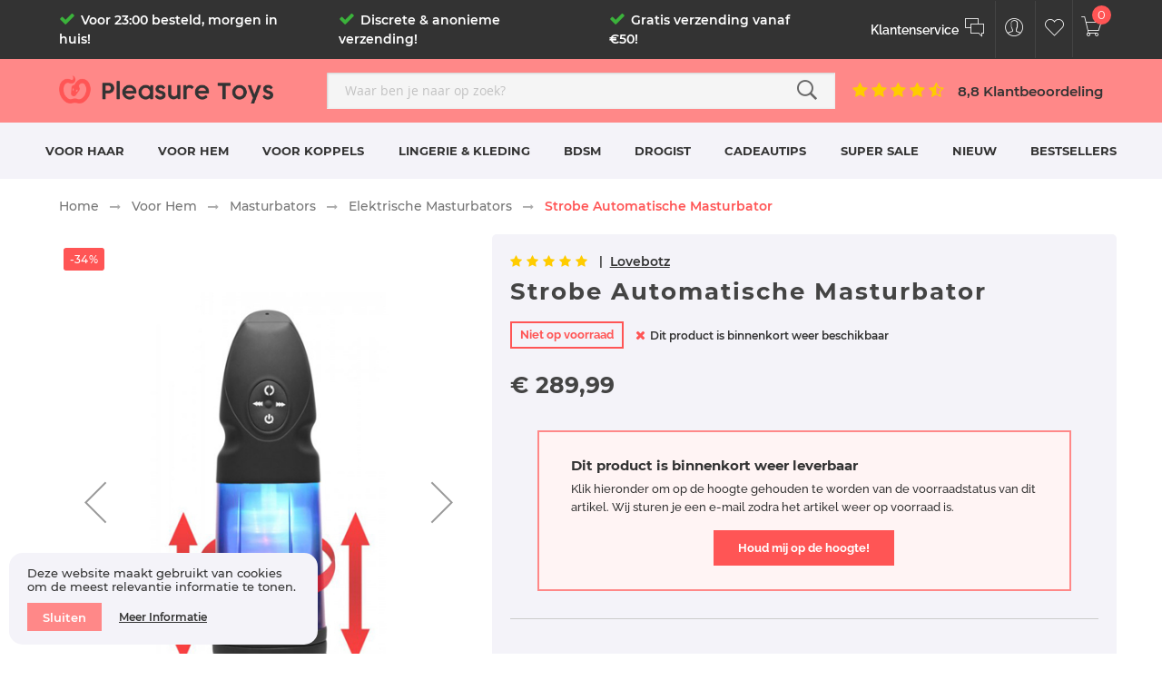

--- FILE ---
content_type: text/html; charset=utf-8
request_url: https://www.google.com/recaptcha/api2/anchor?ar=1&k=6LeOrMIZAAAAADvx401r7HwBeHRAUlWrg5BysjNi&co=aHR0cHM6Ly9wbGVhc3VyZXRveXMubmw6NDQz&hl=nl&v=PoyoqOPhxBO7pBk68S4YbpHZ&size=invisible&badge=bottomright&anchor-ms=20000&execute-ms=30000&cb=l0lc1zce1d7g
body_size: 49081
content:
<!DOCTYPE HTML><html dir="ltr" lang="nl"><head><meta http-equiv="Content-Type" content="text/html; charset=UTF-8">
<meta http-equiv="X-UA-Compatible" content="IE=edge">
<title>reCAPTCHA</title>
<style type="text/css">
/* cyrillic-ext */
@font-face {
  font-family: 'Roboto';
  font-style: normal;
  font-weight: 400;
  font-stretch: 100%;
  src: url(//fonts.gstatic.com/s/roboto/v48/KFO7CnqEu92Fr1ME7kSn66aGLdTylUAMa3GUBHMdazTgWw.woff2) format('woff2');
  unicode-range: U+0460-052F, U+1C80-1C8A, U+20B4, U+2DE0-2DFF, U+A640-A69F, U+FE2E-FE2F;
}
/* cyrillic */
@font-face {
  font-family: 'Roboto';
  font-style: normal;
  font-weight: 400;
  font-stretch: 100%;
  src: url(//fonts.gstatic.com/s/roboto/v48/KFO7CnqEu92Fr1ME7kSn66aGLdTylUAMa3iUBHMdazTgWw.woff2) format('woff2');
  unicode-range: U+0301, U+0400-045F, U+0490-0491, U+04B0-04B1, U+2116;
}
/* greek-ext */
@font-face {
  font-family: 'Roboto';
  font-style: normal;
  font-weight: 400;
  font-stretch: 100%;
  src: url(//fonts.gstatic.com/s/roboto/v48/KFO7CnqEu92Fr1ME7kSn66aGLdTylUAMa3CUBHMdazTgWw.woff2) format('woff2');
  unicode-range: U+1F00-1FFF;
}
/* greek */
@font-face {
  font-family: 'Roboto';
  font-style: normal;
  font-weight: 400;
  font-stretch: 100%;
  src: url(//fonts.gstatic.com/s/roboto/v48/KFO7CnqEu92Fr1ME7kSn66aGLdTylUAMa3-UBHMdazTgWw.woff2) format('woff2');
  unicode-range: U+0370-0377, U+037A-037F, U+0384-038A, U+038C, U+038E-03A1, U+03A3-03FF;
}
/* math */
@font-face {
  font-family: 'Roboto';
  font-style: normal;
  font-weight: 400;
  font-stretch: 100%;
  src: url(//fonts.gstatic.com/s/roboto/v48/KFO7CnqEu92Fr1ME7kSn66aGLdTylUAMawCUBHMdazTgWw.woff2) format('woff2');
  unicode-range: U+0302-0303, U+0305, U+0307-0308, U+0310, U+0312, U+0315, U+031A, U+0326-0327, U+032C, U+032F-0330, U+0332-0333, U+0338, U+033A, U+0346, U+034D, U+0391-03A1, U+03A3-03A9, U+03B1-03C9, U+03D1, U+03D5-03D6, U+03F0-03F1, U+03F4-03F5, U+2016-2017, U+2034-2038, U+203C, U+2040, U+2043, U+2047, U+2050, U+2057, U+205F, U+2070-2071, U+2074-208E, U+2090-209C, U+20D0-20DC, U+20E1, U+20E5-20EF, U+2100-2112, U+2114-2115, U+2117-2121, U+2123-214F, U+2190, U+2192, U+2194-21AE, U+21B0-21E5, U+21F1-21F2, U+21F4-2211, U+2213-2214, U+2216-22FF, U+2308-230B, U+2310, U+2319, U+231C-2321, U+2336-237A, U+237C, U+2395, U+239B-23B7, U+23D0, U+23DC-23E1, U+2474-2475, U+25AF, U+25B3, U+25B7, U+25BD, U+25C1, U+25CA, U+25CC, U+25FB, U+266D-266F, U+27C0-27FF, U+2900-2AFF, U+2B0E-2B11, U+2B30-2B4C, U+2BFE, U+3030, U+FF5B, U+FF5D, U+1D400-1D7FF, U+1EE00-1EEFF;
}
/* symbols */
@font-face {
  font-family: 'Roboto';
  font-style: normal;
  font-weight: 400;
  font-stretch: 100%;
  src: url(//fonts.gstatic.com/s/roboto/v48/KFO7CnqEu92Fr1ME7kSn66aGLdTylUAMaxKUBHMdazTgWw.woff2) format('woff2');
  unicode-range: U+0001-000C, U+000E-001F, U+007F-009F, U+20DD-20E0, U+20E2-20E4, U+2150-218F, U+2190, U+2192, U+2194-2199, U+21AF, U+21E6-21F0, U+21F3, U+2218-2219, U+2299, U+22C4-22C6, U+2300-243F, U+2440-244A, U+2460-24FF, U+25A0-27BF, U+2800-28FF, U+2921-2922, U+2981, U+29BF, U+29EB, U+2B00-2BFF, U+4DC0-4DFF, U+FFF9-FFFB, U+10140-1018E, U+10190-1019C, U+101A0, U+101D0-101FD, U+102E0-102FB, U+10E60-10E7E, U+1D2C0-1D2D3, U+1D2E0-1D37F, U+1F000-1F0FF, U+1F100-1F1AD, U+1F1E6-1F1FF, U+1F30D-1F30F, U+1F315, U+1F31C, U+1F31E, U+1F320-1F32C, U+1F336, U+1F378, U+1F37D, U+1F382, U+1F393-1F39F, U+1F3A7-1F3A8, U+1F3AC-1F3AF, U+1F3C2, U+1F3C4-1F3C6, U+1F3CA-1F3CE, U+1F3D4-1F3E0, U+1F3ED, U+1F3F1-1F3F3, U+1F3F5-1F3F7, U+1F408, U+1F415, U+1F41F, U+1F426, U+1F43F, U+1F441-1F442, U+1F444, U+1F446-1F449, U+1F44C-1F44E, U+1F453, U+1F46A, U+1F47D, U+1F4A3, U+1F4B0, U+1F4B3, U+1F4B9, U+1F4BB, U+1F4BF, U+1F4C8-1F4CB, U+1F4D6, U+1F4DA, U+1F4DF, U+1F4E3-1F4E6, U+1F4EA-1F4ED, U+1F4F7, U+1F4F9-1F4FB, U+1F4FD-1F4FE, U+1F503, U+1F507-1F50B, U+1F50D, U+1F512-1F513, U+1F53E-1F54A, U+1F54F-1F5FA, U+1F610, U+1F650-1F67F, U+1F687, U+1F68D, U+1F691, U+1F694, U+1F698, U+1F6AD, U+1F6B2, U+1F6B9-1F6BA, U+1F6BC, U+1F6C6-1F6CF, U+1F6D3-1F6D7, U+1F6E0-1F6EA, U+1F6F0-1F6F3, U+1F6F7-1F6FC, U+1F700-1F7FF, U+1F800-1F80B, U+1F810-1F847, U+1F850-1F859, U+1F860-1F887, U+1F890-1F8AD, U+1F8B0-1F8BB, U+1F8C0-1F8C1, U+1F900-1F90B, U+1F93B, U+1F946, U+1F984, U+1F996, U+1F9E9, U+1FA00-1FA6F, U+1FA70-1FA7C, U+1FA80-1FA89, U+1FA8F-1FAC6, U+1FACE-1FADC, U+1FADF-1FAE9, U+1FAF0-1FAF8, U+1FB00-1FBFF;
}
/* vietnamese */
@font-face {
  font-family: 'Roboto';
  font-style: normal;
  font-weight: 400;
  font-stretch: 100%;
  src: url(//fonts.gstatic.com/s/roboto/v48/KFO7CnqEu92Fr1ME7kSn66aGLdTylUAMa3OUBHMdazTgWw.woff2) format('woff2');
  unicode-range: U+0102-0103, U+0110-0111, U+0128-0129, U+0168-0169, U+01A0-01A1, U+01AF-01B0, U+0300-0301, U+0303-0304, U+0308-0309, U+0323, U+0329, U+1EA0-1EF9, U+20AB;
}
/* latin-ext */
@font-face {
  font-family: 'Roboto';
  font-style: normal;
  font-weight: 400;
  font-stretch: 100%;
  src: url(//fonts.gstatic.com/s/roboto/v48/KFO7CnqEu92Fr1ME7kSn66aGLdTylUAMa3KUBHMdazTgWw.woff2) format('woff2');
  unicode-range: U+0100-02BA, U+02BD-02C5, U+02C7-02CC, U+02CE-02D7, U+02DD-02FF, U+0304, U+0308, U+0329, U+1D00-1DBF, U+1E00-1E9F, U+1EF2-1EFF, U+2020, U+20A0-20AB, U+20AD-20C0, U+2113, U+2C60-2C7F, U+A720-A7FF;
}
/* latin */
@font-face {
  font-family: 'Roboto';
  font-style: normal;
  font-weight: 400;
  font-stretch: 100%;
  src: url(//fonts.gstatic.com/s/roboto/v48/KFO7CnqEu92Fr1ME7kSn66aGLdTylUAMa3yUBHMdazQ.woff2) format('woff2');
  unicode-range: U+0000-00FF, U+0131, U+0152-0153, U+02BB-02BC, U+02C6, U+02DA, U+02DC, U+0304, U+0308, U+0329, U+2000-206F, U+20AC, U+2122, U+2191, U+2193, U+2212, U+2215, U+FEFF, U+FFFD;
}
/* cyrillic-ext */
@font-face {
  font-family: 'Roboto';
  font-style: normal;
  font-weight: 500;
  font-stretch: 100%;
  src: url(//fonts.gstatic.com/s/roboto/v48/KFO7CnqEu92Fr1ME7kSn66aGLdTylUAMa3GUBHMdazTgWw.woff2) format('woff2');
  unicode-range: U+0460-052F, U+1C80-1C8A, U+20B4, U+2DE0-2DFF, U+A640-A69F, U+FE2E-FE2F;
}
/* cyrillic */
@font-face {
  font-family: 'Roboto';
  font-style: normal;
  font-weight: 500;
  font-stretch: 100%;
  src: url(//fonts.gstatic.com/s/roboto/v48/KFO7CnqEu92Fr1ME7kSn66aGLdTylUAMa3iUBHMdazTgWw.woff2) format('woff2');
  unicode-range: U+0301, U+0400-045F, U+0490-0491, U+04B0-04B1, U+2116;
}
/* greek-ext */
@font-face {
  font-family: 'Roboto';
  font-style: normal;
  font-weight: 500;
  font-stretch: 100%;
  src: url(//fonts.gstatic.com/s/roboto/v48/KFO7CnqEu92Fr1ME7kSn66aGLdTylUAMa3CUBHMdazTgWw.woff2) format('woff2');
  unicode-range: U+1F00-1FFF;
}
/* greek */
@font-face {
  font-family: 'Roboto';
  font-style: normal;
  font-weight: 500;
  font-stretch: 100%;
  src: url(//fonts.gstatic.com/s/roboto/v48/KFO7CnqEu92Fr1ME7kSn66aGLdTylUAMa3-UBHMdazTgWw.woff2) format('woff2');
  unicode-range: U+0370-0377, U+037A-037F, U+0384-038A, U+038C, U+038E-03A1, U+03A3-03FF;
}
/* math */
@font-face {
  font-family: 'Roboto';
  font-style: normal;
  font-weight: 500;
  font-stretch: 100%;
  src: url(//fonts.gstatic.com/s/roboto/v48/KFO7CnqEu92Fr1ME7kSn66aGLdTylUAMawCUBHMdazTgWw.woff2) format('woff2');
  unicode-range: U+0302-0303, U+0305, U+0307-0308, U+0310, U+0312, U+0315, U+031A, U+0326-0327, U+032C, U+032F-0330, U+0332-0333, U+0338, U+033A, U+0346, U+034D, U+0391-03A1, U+03A3-03A9, U+03B1-03C9, U+03D1, U+03D5-03D6, U+03F0-03F1, U+03F4-03F5, U+2016-2017, U+2034-2038, U+203C, U+2040, U+2043, U+2047, U+2050, U+2057, U+205F, U+2070-2071, U+2074-208E, U+2090-209C, U+20D0-20DC, U+20E1, U+20E5-20EF, U+2100-2112, U+2114-2115, U+2117-2121, U+2123-214F, U+2190, U+2192, U+2194-21AE, U+21B0-21E5, U+21F1-21F2, U+21F4-2211, U+2213-2214, U+2216-22FF, U+2308-230B, U+2310, U+2319, U+231C-2321, U+2336-237A, U+237C, U+2395, U+239B-23B7, U+23D0, U+23DC-23E1, U+2474-2475, U+25AF, U+25B3, U+25B7, U+25BD, U+25C1, U+25CA, U+25CC, U+25FB, U+266D-266F, U+27C0-27FF, U+2900-2AFF, U+2B0E-2B11, U+2B30-2B4C, U+2BFE, U+3030, U+FF5B, U+FF5D, U+1D400-1D7FF, U+1EE00-1EEFF;
}
/* symbols */
@font-face {
  font-family: 'Roboto';
  font-style: normal;
  font-weight: 500;
  font-stretch: 100%;
  src: url(//fonts.gstatic.com/s/roboto/v48/KFO7CnqEu92Fr1ME7kSn66aGLdTylUAMaxKUBHMdazTgWw.woff2) format('woff2');
  unicode-range: U+0001-000C, U+000E-001F, U+007F-009F, U+20DD-20E0, U+20E2-20E4, U+2150-218F, U+2190, U+2192, U+2194-2199, U+21AF, U+21E6-21F0, U+21F3, U+2218-2219, U+2299, U+22C4-22C6, U+2300-243F, U+2440-244A, U+2460-24FF, U+25A0-27BF, U+2800-28FF, U+2921-2922, U+2981, U+29BF, U+29EB, U+2B00-2BFF, U+4DC0-4DFF, U+FFF9-FFFB, U+10140-1018E, U+10190-1019C, U+101A0, U+101D0-101FD, U+102E0-102FB, U+10E60-10E7E, U+1D2C0-1D2D3, U+1D2E0-1D37F, U+1F000-1F0FF, U+1F100-1F1AD, U+1F1E6-1F1FF, U+1F30D-1F30F, U+1F315, U+1F31C, U+1F31E, U+1F320-1F32C, U+1F336, U+1F378, U+1F37D, U+1F382, U+1F393-1F39F, U+1F3A7-1F3A8, U+1F3AC-1F3AF, U+1F3C2, U+1F3C4-1F3C6, U+1F3CA-1F3CE, U+1F3D4-1F3E0, U+1F3ED, U+1F3F1-1F3F3, U+1F3F5-1F3F7, U+1F408, U+1F415, U+1F41F, U+1F426, U+1F43F, U+1F441-1F442, U+1F444, U+1F446-1F449, U+1F44C-1F44E, U+1F453, U+1F46A, U+1F47D, U+1F4A3, U+1F4B0, U+1F4B3, U+1F4B9, U+1F4BB, U+1F4BF, U+1F4C8-1F4CB, U+1F4D6, U+1F4DA, U+1F4DF, U+1F4E3-1F4E6, U+1F4EA-1F4ED, U+1F4F7, U+1F4F9-1F4FB, U+1F4FD-1F4FE, U+1F503, U+1F507-1F50B, U+1F50D, U+1F512-1F513, U+1F53E-1F54A, U+1F54F-1F5FA, U+1F610, U+1F650-1F67F, U+1F687, U+1F68D, U+1F691, U+1F694, U+1F698, U+1F6AD, U+1F6B2, U+1F6B9-1F6BA, U+1F6BC, U+1F6C6-1F6CF, U+1F6D3-1F6D7, U+1F6E0-1F6EA, U+1F6F0-1F6F3, U+1F6F7-1F6FC, U+1F700-1F7FF, U+1F800-1F80B, U+1F810-1F847, U+1F850-1F859, U+1F860-1F887, U+1F890-1F8AD, U+1F8B0-1F8BB, U+1F8C0-1F8C1, U+1F900-1F90B, U+1F93B, U+1F946, U+1F984, U+1F996, U+1F9E9, U+1FA00-1FA6F, U+1FA70-1FA7C, U+1FA80-1FA89, U+1FA8F-1FAC6, U+1FACE-1FADC, U+1FADF-1FAE9, U+1FAF0-1FAF8, U+1FB00-1FBFF;
}
/* vietnamese */
@font-face {
  font-family: 'Roboto';
  font-style: normal;
  font-weight: 500;
  font-stretch: 100%;
  src: url(//fonts.gstatic.com/s/roboto/v48/KFO7CnqEu92Fr1ME7kSn66aGLdTylUAMa3OUBHMdazTgWw.woff2) format('woff2');
  unicode-range: U+0102-0103, U+0110-0111, U+0128-0129, U+0168-0169, U+01A0-01A1, U+01AF-01B0, U+0300-0301, U+0303-0304, U+0308-0309, U+0323, U+0329, U+1EA0-1EF9, U+20AB;
}
/* latin-ext */
@font-face {
  font-family: 'Roboto';
  font-style: normal;
  font-weight: 500;
  font-stretch: 100%;
  src: url(//fonts.gstatic.com/s/roboto/v48/KFO7CnqEu92Fr1ME7kSn66aGLdTylUAMa3KUBHMdazTgWw.woff2) format('woff2');
  unicode-range: U+0100-02BA, U+02BD-02C5, U+02C7-02CC, U+02CE-02D7, U+02DD-02FF, U+0304, U+0308, U+0329, U+1D00-1DBF, U+1E00-1E9F, U+1EF2-1EFF, U+2020, U+20A0-20AB, U+20AD-20C0, U+2113, U+2C60-2C7F, U+A720-A7FF;
}
/* latin */
@font-face {
  font-family: 'Roboto';
  font-style: normal;
  font-weight: 500;
  font-stretch: 100%;
  src: url(//fonts.gstatic.com/s/roboto/v48/KFO7CnqEu92Fr1ME7kSn66aGLdTylUAMa3yUBHMdazQ.woff2) format('woff2');
  unicode-range: U+0000-00FF, U+0131, U+0152-0153, U+02BB-02BC, U+02C6, U+02DA, U+02DC, U+0304, U+0308, U+0329, U+2000-206F, U+20AC, U+2122, U+2191, U+2193, U+2212, U+2215, U+FEFF, U+FFFD;
}
/* cyrillic-ext */
@font-face {
  font-family: 'Roboto';
  font-style: normal;
  font-weight: 900;
  font-stretch: 100%;
  src: url(//fonts.gstatic.com/s/roboto/v48/KFO7CnqEu92Fr1ME7kSn66aGLdTylUAMa3GUBHMdazTgWw.woff2) format('woff2');
  unicode-range: U+0460-052F, U+1C80-1C8A, U+20B4, U+2DE0-2DFF, U+A640-A69F, U+FE2E-FE2F;
}
/* cyrillic */
@font-face {
  font-family: 'Roboto';
  font-style: normal;
  font-weight: 900;
  font-stretch: 100%;
  src: url(//fonts.gstatic.com/s/roboto/v48/KFO7CnqEu92Fr1ME7kSn66aGLdTylUAMa3iUBHMdazTgWw.woff2) format('woff2');
  unicode-range: U+0301, U+0400-045F, U+0490-0491, U+04B0-04B1, U+2116;
}
/* greek-ext */
@font-face {
  font-family: 'Roboto';
  font-style: normal;
  font-weight: 900;
  font-stretch: 100%;
  src: url(//fonts.gstatic.com/s/roboto/v48/KFO7CnqEu92Fr1ME7kSn66aGLdTylUAMa3CUBHMdazTgWw.woff2) format('woff2');
  unicode-range: U+1F00-1FFF;
}
/* greek */
@font-face {
  font-family: 'Roboto';
  font-style: normal;
  font-weight: 900;
  font-stretch: 100%;
  src: url(//fonts.gstatic.com/s/roboto/v48/KFO7CnqEu92Fr1ME7kSn66aGLdTylUAMa3-UBHMdazTgWw.woff2) format('woff2');
  unicode-range: U+0370-0377, U+037A-037F, U+0384-038A, U+038C, U+038E-03A1, U+03A3-03FF;
}
/* math */
@font-face {
  font-family: 'Roboto';
  font-style: normal;
  font-weight: 900;
  font-stretch: 100%;
  src: url(//fonts.gstatic.com/s/roboto/v48/KFO7CnqEu92Fr1ME7kSn66aGLdTylUAMawCUBHMdazTgWw.woff2) format('woff2');
  unicode-range: U+0302-0303, U+0305, U+0307-0308, U+0310, U+0312, U+0315, U+031A, U+0326-0327, U+032C, U+032F-0330, U+0332-0333, U+0338, U+033A, U+0346, U+034D, U+0391-03A1, U+03A3-03A9, U+03B1-03C9, U+03D1, U+03D5-03D6, U+03F0-03F1, U+03F4-03F5, U+2016-2017, U+2034-2038, U+203C, U+2040, U+2043, U+2047, U+2050, U+2057, U+205F, U+2070-2071, U+2074-208E, U+2090-209C, U+20D0-20DC, U+20E1, U+20E5-20EF, U+2100-2112, U+2114-2115, U+2117-2121, U+2123-214F, U+2190, U+2192, U+2194-21AE, U+21B0-21E5, U+21F1-21F2, U+21F4-2211, U+2213-2214, U+2216-22FF, U+2308-230B, U+2310, U+2319, U+231C-2321, U+2336-237A, U+237C, U+2395, U+239B-23B7, U+23D0, U+23DC-23E1, U+2474-2475, U+25AF, U+25B3, U+25B7, U+25BD, U+25C1, U+25CA, U+25CC, U+25FB, U+266D-266F, U+27C0-27FF, U+2900-2AFF, U+2B0E-2B11, U+2B30-2B4C, U+2BFE, U+3030, U+FF5B, U+FF5D, U+1D400-1D7FF, U+1EE00-1EEFF;
}
/* symbols */
@font-face {
  font-family: 'Roboto';
  font-style: normal;
  font-weight: 900;
  font-stretch: 100%;
  src: url(//fonts.gstatic.com/s/roboto/v48/KFO7CnqEu92Fr1ME7kSn66aGLdTylUAMaxKUBHMdazTgWw.woff2) format('woff2');
  unicode-range: U+0001-000C, U+000E-001F, U+007F-009F, U+20DD-20E0, U+20E2-20E4, U+2150-218F, U+2190, U+2192, U+2194-2199, U+21AF, U+21E6-21F0, U+21F3, U+2218-2219, U+2299, U+22C4-22C6, U+2300-243F, U+2440-244A, U+2460-24FF, U+25A0-27BF, U+2800-28FF, U+2921-2922, U+2981, U+29BF, U+29EB, U+2B00-2BFF, U+4DC0-4DFF, U+FFF9-FFFB, U+10140-1018E, U+10190-1019C, U+101A0, U+101D0-101FD, U+102E0-102FB, U+10E60-10E7E, U+1D2C0-1D2D3, U+1D2E0-1D37F, U+1F000-1F0FF, U+1F100-1F1AD, U+1F1E6-1F1FF, U+1F30D-1F30F, U+1F315, U+1F31C, U+1F31E, U+1F320-1F32C, U+1F336, U+1F378, U+1F37D, U+1F382, U+1F393-1F39F, U+1F3A7-1F3A8, U+1F3AC-1F3AF, U+1F3C2, U+1F3C4-1F3C6, U+1F3CA-1F3CE, U+1F3D4-1F3E0, U+1F3ED, U+1F3F1-1F3F3, U+1F3F5-1F3F7, U+1F408, U+1F415, U+1F41F, U+1F426, U+1F43F, U+1F441-1F442, U+1F444, U+1F446-1F449, U+1F44C-1F44E, U+1F453, U+1F46A, U+1F47D, U+1F4A3, U+1F4B0, U+1F4B3, U+1F4B9, U+1F4BB, U+1F4BF, U+1F4C8-1F4CB, U+1F4D6, U+1F4DA, U+1F4DF, U+1F4E3-1F4E6, U+1F4EA-1F4ED, U+1F4F7, U+1F4F9-1F4FB, U+1F4FD-1F4FE, U+1F503, U+1F507-1F50B, U+1F50D, U+1F512-1F513, U+1F53E-1F54A, U+1F54F-1F5FA, U+1F610, U+1F650-1F67F, U+1F687, U+1F68D, U+1F691, U+1F694, U+1F698, U+1F6AD, U+1F6B2, U+1F6B9-1F6BA, U+1F6BC, U+1F6C6-1F6CF, U+1F6D3-1F6D7, U+1F6E0-1F6EA, U+1F6F0-1F6F3, U+1F6F7-1F6FC, U+1F700-1F7FF, U+1F800-1F80B, U+1F810-1F847, U+1F850-1F859, U+1F860-1F887, U+1F890-1F8AD, U+1F8B0-1F8BB, U+1F8C0-1F8C1, U+1F900-1F90B, U+1F93B, U+1F946, U+1F984, U+1F996, U+1F9E9, U+1FA00-1FA6F, U+1FA70-1FA7C, U+1FA80-1FA89, U+1FA8F-1FAC6, U+1FACE-1FADC, U+1FADF-1FAE9, U+1FAF0-1FAF8, U+1FB00-1FBFF;
}
/* vietnamese */
@font-face {
  font-family: 'Roboto';
  font-style: normal;
  font-weight: 900;
  font-stretch: 100%;
  src: url(//fonts.gstatic.com/s/roboto/v48/KFO7CnqEu92Fr1ME7kSn66aGLdTylUAMa3OUBHMdazTgWw.woff2) format('woff2');
  unicode-range: U+0102-0103, U+0110-0111, U+0128-0129, U+0168-0169, U+01A0-01A1, U+01AF-01B0, U+0300-0301, U+0303-0304, U+0308-0309, U+0323, U+0329, U+1EA0-1EF9, U+20AB;
}
/* latin-ext */
@font-face {
  font-family: 'Roboto';
  font-style: normal;
  font-weight: 900;
  font-stretch: 100%;
  src: url(//fonts.gstatic.com/s/roboto/v48/KFO7CnqEu92Fr1ME7kSn66aGLdTylUAMa3KUBHMdazTgWw.woff2) format('woff2');
  unicode-range: U+0100-02BA, U+02BD-02C5, U+02C7-02CC, U+02CE-02D7, U+02DD-02FF, U+0304, U+0308, U+0329, U+1D00-1DBF, U+1E00-1E9F, U+1EF2-1EFF, U+2020, U+20A0-20AB, U+20AD-20C0, U+2113, U+2C60-2C7F, U+A720-A7FF;
}
/* latin */
@font-face {
  font-family: 'Roboto';
  font-style: normal;
  font-weight: 900;
  font-stretch: 100%;
  src: url(//fonts.gstatic.com/s/roboto/v48/KFO7CnqEu92Fr1ME7kSn66aGLdTylUAMa3yUBHMdazQ.woff2) format('woff2');
  unicode-range: U+0000-00FF, U+0131, U+0152-0153, U+02BB-02BC, U+02C6, U+02DA, U+02DC, U+0304, U+0308, U+0329, U+2000-206F, U+20AC, U+2122, U+2191, U+2193, U+2212, U+2215, U+FEFF, U+FFFD;
}

</style>
<link rel="stylesheet" type="text/css" href="https://www.gstatic.com/recaptcha/releases/PoyoqOPhxBO7pBk68S4YbpHZ/styles__ltr.css">
<script nonce="cOKMWZWNyRCqsUkaKl9COQ" type="text/javascript">window['__recaptcha_api'] = 'https://www.google.com/recaptcha/api2/';</script>
<script type="text/javascript" src="https://www.gstatic.com/recaptcha/releases/PoyoqOPhxBO7pBk68S4YbpHZ/recaptcha__nl.js" nonce="cOKMWZWNyRCqsUkaKl9COQ">
      
    </script></head>
<body><div id="rc-anchor-alert" class="rc-anchor-alert"></div>
<input type="hidden" id="recaptcha-token" value="[base64]">
<script type="text/javascript" nonce="cOKMWZWNyRCqsUkaKl9COQ">
      recaptcha.anchor.Main.init("[\x22ainput\x22,[\x22bgdata\x22,\x22\x22,\[base64]/[base64]/[base64]/KE4oMTI0LHYsdi5HKSxMWihsLHYpKTpOKDEyNCx2LGwpLFYpLHYpLFQpKSxGKDE3MSx2KX0scjc9ZnVuY3Rpb24obCl7cmV0dXJuIGx9LEM9ZnVuY3Rpb24obCxWLHYpe04odixsLFYpLFZbYWtdPTI3OTZ9LG49ZnVuY3Rpb24obCxWKXtWLlg9KChWLlg/[base64]/[base64]/[base64]/[base64]/[base64]/[base64]/[base64]/[base64]/[base64]/[base64]/[base64]\\u003d\x22,\[base64]\\u003d\\u003d\x22,\[base64]/[base64]/w6/[base64]/Ck8K4wrnCicKaOkHDkHJcacOnwoTCvHF7UgFgRU0be8OawqcCND4qIFRCw7Jpw4gtwpp1C8KMw4wzFMOowq4NwofDoMOcOl0UFwLCqC1tw6fCvMK1M3oCwoJmMMOMw6/CmUXDvTQAw4cBGsODBsKGHjzDvSvDrcOlwozDhcKkVgEuUlpAw4Ikw4s7w6XDlcOhOUDCgsKsw695PT1lw7BLw4bChsOxw7UIB8OlwqvDoCDDkCZVOMOkwqlZH8KuY07DnsKKwo1jwrnCnsK/[base64]/CjXJYwrTDuQ/Ck0DDjDRYwrvCkMOBwqbDhXZgdsOqw4QJFS4qwqlyw4oLL8Omw6cZwo4+KVVhwp9xUsKow67DqsOrw4AUBMO/w5nDqsO6wpANHyHCncKTRMKxMCrDjiYwwp/DgwnCiyBkwr7CoMK0McKrJQ3CicKRwrsqJ8O6w6/DgTAIwoI2GMOPasOFw7DDq8OoNcKcwr1QF8OLCsOsO1dZwpXDjQXDnArDtzrCoGDCsD5fVUI7cWBfwp/DpMO+wp1ZTMK4eMKBwqnDsFrCh8KlwpUzEcKTdnp8w4Rzw4Y/[base64]/wpHDiWsvIH12w7HDh1AHw58ew6MyJ3kqScO8wqdrw58xVcKLwoUMFMKIAsK9aiXDrsOAOyxMw73Cm8K5fx0baTzDqMOmw4JlERAKw5cSwrPDrcKge8ONw5Q7w5LDkXTDisKpwqzDi8OUB8OPBcO9wp/DncO8d8OmYsKsw7TCmGPDi2fCtHxaEijCu8OywrbDjWrDqsOUwowAw7TCl0glw5XDuhVhQ8K7ekzDhkrDixDDlzjCkMK8w4EgQsKzbMOnCcKOP8Ouwq3Ct8K4w5xsw5d9w61GXk/Dl0TDoMKlW8Oaw78uw7LDj0DDrcOtJlcbEcOmF8KeCULCoMOlNRI8GMOQwrZrOErDqFZPwqo6e8KcK1wRw63DqUDDoMO1wpVAAcO3woDCtk8gw6h+csODMDLCkH/Dmnc2Ry3CnMOlw5DDlhUpY0wwMcKlwqsDwo1uw4XDilAzCiHCgjPDp8K4fQDDksO9wrZ7w54nwpgQwqxmZsK3QUB9aMOMwoTCvU4cw4nDk8OEwpRGSMK/PcOnw4orwqPCpjbCs8KHw7XCusOzwoBWw47Dr8KSTxd8w4DCqcKlw7oKU8OMdS81w5QHR07DtsOgw6Vxe8OuWwlfw53Co1tfUkZSPcO+w6TDhEpGw44Pc8KfMcOTwqvDr3vCiyDCnMOpfMO7bhzCncKMwp/Cj2Upw51yw4URDMKowrMDeDzCkXMPYhZNSMKowpvCpQt7emI9wpLCpcK2a8OcwqHDiV/DnxvCs8OSw5VdXD1dwrA+FMKobMOawo/[base64]/CssOEIMOZbcKAJMO2w6rCgk3CvExZwqzCr0BoHj9qwpgEZm0BwoTCiUrDkcKMBsOXdcOrcsOKw7XCtsKBYsO9woDCmMOIasOJw4zDg8OBDTLDjCfDjV/[base64]/DriAjw45dGsONAsKbw5o7QsK0wrLChcKjw7UVLX/DucOaE21HKMO0fsOtTQbClGjCicOkw4YHNR3CkQhjwpMVK8OtMm9Iwr3CssOddcO0wrHDkyEELMK4eyoQccKKAWLDqsKvNG/DvsKRwoN7RMKjw4/DgMOxP1kJTjrDhHcQZMKGMALCi8OMwpjCl8OPD8Khw7FjccKTS8KaTXUiBz3DuSlAw60nwpPDqMOdA8O1fsOdU1JIZAbClwsvwovDuknDmSVBU3hxw75eXMKhw6F/RiDCqcOAZcKib8ONM8KBallefiHCoEnCo8OkZsK9YcOaw6TCuBzCscKUXyYwIVHCjcKFURJIFlwaH8K8w6XDkw3CnDHDmA0Ywpp/w6bDvj3DlzxhJMKow73Dnl/[base64]/Cv8OJY8KawofCr8OqSDvDtcOjwrXDkyTCmEMxw6jDqioHw6Fob2/CjcKawrnDs0nCjjbCn8KRwp5Jw5c1w64WwoE6woDDoR4fIsOpasOLw4zCvQ1xw4ljwrEoLsKjwprClyvDncKzO8O+LcOIwofCjwvDriNqwqrCtsOow4Efwp9kw7/CrMOwaF3DsRALQnnCvDvDnQjCsR8VfCLCmMODGTRyw5fCjwfDq8KKWcK2E2x9WMOBXcK2w6PCvm3CuMKzFcOwwqDCtMKOw5FNO1nCssKywqVQw4HCmsKDEMKBeMKXwpLDlsO0w404fsKwfsKVSMOnwr0cw510ZUd8QBDCiMKgOmzDoMO1w7Fkw6/Dm8KvcGPDpAtgwrjCq18zM1IjN8Kmf8KAWE9aw4XDhkdWw5LCqn9bKsK1TgzCisOGwqw/wot3w48zw4vCvsK7wqPDqErCsV9Tw7ddZMO+Z3fDlsOIN8OKLQbDkQYFw4DCvGLCncONw4HCoFpiHwnCvsKZwpFGWsKywqNQwqrDmTrDujQDw5cbw7UAwqXDozFkw68NN8KFfgBKTHTDscONXyvCt8ORwr5JwotTw7/CicOfw7gTXcOLw70eXxjDmMKWw44SwqsvU8OXwpZTD8KZwpvCjk3Ds3bDr8Orwo9ddVklw6N0fcKJZ2Mpw44TKMKBwqPCjk9vO8Khf8KUc8O4ScOsMXPDtULDpMOwSsK7LhxbwpptfTrDp8KAw60ACcK7b8O9w7jDsl7Cox3DlVlyU8KLEsK2wq/DlGPChxxjWibDriBmw6prw6o5wrbDtGDDgcOYEj/DlMOzwqRFEMKXwp7DumrCqMKfwrsQw4FUcsKIHMO0Y8KTZMKHHsOQVm7CjFfDk8Kgw5jCugLCqwliw50NcQHDnsOwwqnCosO4TkbCnT3DisKjw47Du11RYsKjwpVTw77Dnx/DpsKWwoVOwrIwKErDoBARUj3DhMKiWsO6HcKHwo7DqD4jasOrwoIaw6nCvHYcd8O7wq8nwrTDncKjw65HwocaHgtOw4chHifCmcKawqA5w4LDjxgAwpQTXiVSR0nCoFlDwofDusKVbsKBKMO8cDzCj8KTw5LDg8KFw59pwoBmHyzCtxXCkCBZw4/[base64]/Chh3ChcKnw53Dohlvw5Vxw5oALsO0w6jChn1+wqcNBnt/w4IoLcK1Ix/[base64]/CnxkWKDQjAUotwog+ORYJCEzCmsOLwrzDiWbDuD/[base64]/UcOHw4DDk8K5dcKJw7c1KMKcGcKmwrV8wqMnWcKkw48gwp/CgnEMQywxwqzCqCjDucKrZ0/CqsK1wqZpwpTCqyTDtRAlw68wCsKMw6UcwpM4cmDCkMK2w5EYwrjDq3rCsnVpKwXDqMOoGSUswoIswrB1bSLDjxDDpsKyw5Ysw6/Domc9w6kwwq9DPmDCvMKKwoEdwogYwpMJwotOw5xrwpQbaCNhwoHCpl/[base64]/DkBYwC3TCqzXDksOBSGJsw7PCpMKvw6QpwrTDlmPCiHfCkUfDsGYLOAbCk8Kaw4BbNcKmNwdUwq4fw7EtwoXDjQwLQcOQw4XDmMKSwp3DpsK6GMK9NMOYB8Obb8KjE8KMw5LCl8OkWcKZel4xwpXCq8K3IcKeScOdbDnDoDLCu8O6wofDvMOnEwRsw4HDuMOywox/w6nCp8Ohwq/DiMKdOlTDj1LCmVzDt0fCiMKvPXTDi2YEWMKFw4MWMsKbWsOWw70nw6fDhnPDlRI5w4XCjcO4w60THMKUNDUSD8O6FkDCkDPDhcOQSgsHcsKpVTcMwo1BYFfDtXo8HlDCt8OrwpYkWD/[base64]/Diyc0wqIpJAVrRRsEawfCqcOOT8ORBsK9w4fDsC/[base64]/w65QORckwq8XVEXDgAnDncO2w7/DgsOIwolXwq1awo8MLcOfwqkUwojDkMKmw5lBw5vChcKXHMOXfsOnRMOAazYdwp4yw5dYP8OXwqIgfFzCn8KIZcOIOg7DmsOlw4/DkzDCkcOrw505wqhnwpcKw4fCrhhlIMK+LHFTGcKyw5JqGQQrwqXCnB3CqzZTw6DDuBfDr17Clmlfw5oRwqzDvSN/cWfDnE/CnMK0w5dDw7BuWcKaw4TDhEXDk8O4wq1gw5XDocOLw63CmCDDlsKNw50FT8OMTi/CtMOFw6l0cW9Rw4MYQcOTwrjCpWDDicO9w4TDlDDClMO+a3DDgzPCoj/[base64]/V1Qmw4bDjVY9WsKrNG3CjmzDv8KDw63CmGZCYMOGGMKiOyzDpsOMLnjCoMOGUUjCs8K4b1zDosKpDT7Cqi/DuQrCtBTDlinDsz4swrHCk8OhVMK0w5c8wpVTw4nCicKnLFF9BxZfwpvDqsKAw50CwpLCoEPCngItBUTCncOBbx/DpsKVJ0HDtcOFQlTDmxfDu8OLDyvDiQfDqsKewoR+acO0DVB/w4pWwqbCgsK9w6ZwHkYYw4LDusKOD8OgwrjDt8OGw45XwrNEMztLAAfDmMKoVz3DgcORwq7CuGrChz3Du8KqZ8Kjw6RHwo3Ci0ZteyQ1w7zCoSfDrsKuw5rDk1dRwqxAwqFsVMOAwrDDscOkJcK1wrBEw5V/[base64]/DkMKreMKDB8O+w4HDvRhlw59Xw5kACcKBBT/DsMKTw77CkF/DpcOfwrLCs8OqRRgAwpPCt8K/w6rDu1l3w55aS8Kkw6gHCMO1wqYswqFdASN/OUDDuAZ1XFx0w49owp/[base64]/wo0OLwnCoGYQdcKmw7rDkMOqV8OCQsO5w6MmFkjCownDlyxBIFJAdD94ZVwNwqcCw7MRwrnDkMK1LcObw7jDhUcoP3I6UcK5fz/DhcKPwrPDtMK0XX3CicO6BCjDlcOCLnrDoXhMwrfCqX8Uw63DrjhjGQjDo8OQbXcLRzRmwo3DgBtNBgJ4woVDFMO3wqwBTcO0w5gUw6s/A8O2wrLDuyU5w4LDpTXCt8OEQjrDq8KfTsKVcsKBwprChMOWDnVXw6/Dqg8oE8Kzw6lUTxHClklaw4JOJFFhw4DCg3d0wqrDhcOMe8O+wqPCvhvDo3Y6woTDjjtrfDhGPFDDiiF1V8OTYTXDr8O/wotdfSFqwqoIwqEOAFrCpMK8SiFLDUoawqTDqsO5FA/DsVzDgHhHF8KTSsOuwpIwwr7Dh8KAwoLCqMKGw44IPsOpwpV3E8Oew5zCk0HDl8OjwoPCnCNHw4vCtV7CriXCgsOIWiDDrWYcw5nCrAoaw6fDncKhw5TDvgnCusOKw6t8wpnDmXjCo8K9CyUNw5/CihjDqcKpXcKrVMOpOzzCrU1jVMKvaMOnJB3CpcKEw6FHG1rDkm4vS8K3w7bDmMOdOcOIN8KzN8KpwrbCkRTDhk/Dn8KUUcO6wopgwoLCggtIKRPDhD/Cpg1ZWFI+wrLDiGPDv8O8P2HDg8O4QsKeD8KSVWvDlsKGw6HCpsO1FDzDkD/DtE0Zwp7Cu8OSw6DDh8KPwqpwHg3DucKSw6tqbMOLwrzDlB3DgsK7w4fDg1VjUcOZwo46UcKDwo/CqSV4GEjDpFc+w6DDvMKmw5IaeT3ClA8nw4/[base64]/[base64]/[base64]/DoMKQL8O7w75Aw4d+RxgVAj5nw4LCpcKdXx/[base64]/DgsKdGQHCm8KWM8OdwpcvASgXO8O+wolYKMOxwovCoDHDicKPGBXDmmrDuMKVDMKyw5jCuMKvw4sFw5AEw7Qyw5sPwoTCm3JIw63DncOibngMw78wwplGw545w5ddGsKqwqHCpjtdGsKsfsObw5bDvcKKBg7Cv3PCnMOfXMKjeF3CnMOPwq7DusKaYUTDslwIwolsw6/[base64]/G8KlOcOvVsOySDtmczFFJsKDwo5FQx7Dq8KMwrrCkmU8w4/Cjn1PJsKAZC/[base64]/Cl3TCl8OvwrvDvi/[base64]/DkcKxwozDvF51w77CsGHCg8O/[base64]/w6rCv27DmcOHwocuTsOkOwPCpT4kSXfDhsO2LsK8w454AzLCihwkScOGw7DDvcKWw7TCs8KAw7LChcObEz/DrMKgSMKlwoLCqRpsD8OFwpjCnsKEwqPCtnvCscK2MDQMO8OjP8KECQVrf8Ogex7CqMKgECQ/w74lXnQlwrLCj8Olwp3CsMOGXWkewo0Fwqwkw7fDnCs2wqMOwqPDusOKRcK0w7fDk3PDhMKONwNVY8Krw5/DmmIUfHzDg2fDoHh/[base64]/DnsK+BG8LwpLDjcO6woXCgAHCvMOHZTJOwq9xYS0Ow6HDqEAEw7x2wogcHsKdQFg1wphiKsOGw5YFLsKOwobDqMKHwpMMw43DksOCQMK/wonDmcOUIsKRbsOPw4dLwoHCnAEWSW7CqE8UCynCicKEwpbCisO7wr7CssO7woXCiVdow5TDhcKpw5/CrSZFMsKFS2lRAAvChTXCnRrCq8KwfsODSSMRAMOxw49+R8KsEsK2wrsIS8OIwrnDlcK2w7s5Syx/IVAZw4jDv0g7QMKOWmDClMONTwnDoRfCtsOWw7svw7/[base64]/PcKIwop/w7VUOkfClE05wozDoi5QOG1lw6XDvsO4wotODXjDnMOWwpE8Titfw4oYw6tOeMKiYSjDgsOPwr/CkFonV8OBw7A/w5E+J8KaJcO5w6k7FG9EF8K0w4HCnhLCrjQ8wpMJw5jCv8KCw5JgXGHCh2hxw78hwrbDs8Kge0c2w6/CkmMCJQILw5/CncOYaMOWwpfDrMOqwrPDt8O9wqU1woIdMhlgEcOxwqHDnwAzw4PDs8KUbcKFwprDoMKPwojCs8OTwr7DrcKYwoTCjg/DsnLCtcKcwph6QsOywoQJM3/DnyYdPw/[base64]/[base64]/CpcOmw7dPw7jCgcOtwqjDksO2TjvDmjPDoTYffDZwJmrCocOHVMKbesKIJsO6KcOla8OcdsKuw5TDk1scZcKec0Mrw7vCmTnCl8O2wqjDozXDjkgXw6QJw5HCinkLw4PDpsKxw6jCsHnChH7Cqg/CukhHwq3CkE5MLcKXe27ClsOAKsOZw6nCiy1LfsKyH17Co1nCvAozw4htw6PDsATDmVXDlEvCgE1MacOpJsOaJsOsQ2TDiMO2wq1hwoLDncOAwrPCnMObwr3CucOBwoXDlcOww4AtT1FIaHTChsK2NX56wqUFw6UwwrPCogrCgMOFDmXCiSLCqEjCtkR/[base64]/aRHCuyLDp2jCrCB0w7lLwqLCqR9QRsKwKMKmUcKBw6h/Z3tvHx7DssKrYXsww4fCvEnCuTHCvcO7bcOPw54LwqpJwo0lw7TCr3jCo1pRWyFvT2vCpD7DhjPDhT90L8OHwoJhw4fDtQHCjcKpwrrCsMOoSHzDv8Kawpc4woLCt8KPwokSXcKTVsOWwrDCn8Oxw4l6w51Ee8KQwoXDnsKBMcKxw51uGMOlw4wvXgLCtm/DmsKNUcKqW8OIw6rCiS49TMKvScKowp09w61VwrcSw7hmdcOvREDCpEZZw6ISPmtcE1nDlsKlwpkXN8Oww6DDpsOww7tVQ2VBH8K/[base64]/wp5zd8KdN07CjsOYX0HDujBzw4VYwr5sIS/CvXtewrjCtcK6wo0ew5MBwoHChWtue8KUwrJmwq8FwqkiVHHCjUrDli9awqnCqMKpw7TCvCEPwp1OAgXDlxPCksKhVMOJwrfChRjCvMOsw4MNwr8ewpRyB1PCo1s1GcObwoMbT07DosKdwpB9w65/K8KucMKBCwlXw7d4w6ZXw7kGw5Rbw4kgwqvDs8KHMsOpRcKGwodiQcO9aMK6wq5mwpPCncOJw7rDnmHDtMKDbAkFVcKJwpLDmcO8FsO/wrPDlTEZw6UCw49lwofDk0XDqMOkTsO8eMKQfcKeBcOoM8OSwqXCs1XDlMK+w5/[base64]/VsO/wqfDjElTwr3DrhlTw7F0wqLDlCoGwqbDlsO/[base64]/[base64]/DmTVDacK6wp7DuSjCqXBdMsKyw7lXAsKlPATCrsKuwrtxa8OJOhPCs8OVwr7DhsOOwq7CkxXCvn8zZisjw5rDm8OqDsKRR0JzC8O8w6ZQw7PCt8KVwoDDjMKmwq/[base64]/aAUcwq8VWU/CsGB5w6bCmmEofmbDhMKmPSInO2zDg8OIw64Ew5bDtFXCmVTDhCTDuMOyTmNjGnUhE1oOccKqw4cZcBVnc8OyZsORG8OHw7YEU0ghcylmwrzDn8OBXGAZHzTCkMK5w64lw6/Djwpww4ALVg8yT8KJwogxG8KuEWZPwpbDmcKcwqcRwoYnw4IhHMOnw6HCl8OAY8OrZGJpwprCisOzw43DnBvDmR3DscKTEsONLk4sw7TCq8KrwpsGNHcrwq7DilPDt8OSdMKiwqd9fhPDkxzCimFMwrNfDA09w51Tw7nDn8KcHWTDrX/[base64]/XRlYwpRkw43CjBvCs8K3w4luJWPCmcK9w7HCrSprOMOMwrHDkFXDk8Kfw5Ygw6wJOVfCvcKKw6nDrVnCssKMCMKHPBgowq7CuhJBR2Ajw5Bpw4DCpcKNwo/DksOlwrLCsXnClcKywqU/[base64]/Dv0DCksKPwqjDiEkldsOPwp3ChsO2CijDr8Olwp8IwrfDmMOkT8OHw6jCiMK0wo3CmsOXw4DCmcOie8O1w4nDh0BnEE/ClcO9w6TDs8OPBxojMcKDWl1HwpkAw4PDjMOawo/DqVDCu2Amw7ZSHcK+C8OqbsKFwq4cw4rCrmAWw4ltw6fDusKfw5oAwohvwrvDssK9Yg0UwrhDDMK4AMOTdsOCXgTDmQ0lfsKjwp3CqMOJwrI/wpAswrpkw49OwpsCR3XDoy9+RgnCrMKhwpYtFcKpwoIvw6jCrwbCnDVXw73CscOhwrUHw4kbPMO8woYYE2NlUsK9dBbDtz7Cm8OVwpJswqlvwrbCu3rClzkjUmQyCMOnw6PCucOKwoF9RWMkw4UbKi7Dtno5W3gGwo1sw7Q/[base64]/CiQzCu8K1w6jDty3DpMOIO2HCu8KPEcK/wqTCk1dicsKVLcOaJcKgFcOlw6DCtnrCkMK1UXEkwrtrI8OuG2AcBcKqDMO7w6zDrMOmw4zCkMORKMKdUyFzw43CpMKyw5tuwrLDvGrCvcOFwprCmFbCjjbDj1Ixw53CvkVow5/CnhPDh0p+wqnDokzDr8OVUWzCjMO3wrJrLMKcElsYE8K1w69lw57Dp8Kyw5nCgQsiSMO7w5bDg8KMwqF+wp9xWcK2Q3rDoHbDt8KOwp/CmcOnwrlYwrTDhWLCsD/Cq8Kjw59jYXVtXWDCpX/CrgLCqcKkwqLDk8OuAMOnTMOIwpQLB8OPwrREwo9VwpJcwqRGAcO5woTCrhzCmMKhRXkfA8KxwpXDvwlbwr01acKWHcOpdz3Cn3RUf2bCnA9Mw4c3esK2K8Ktw6jDpH3ChhvDucKmcsOQwqHCtX7CrmvCrUzDuG1vDMKnwozCgAMEwrl+w4LChmBeBEYFGgEkwq/DvD/Cm8O8VBfCv8OHSh4twrAiw7AswoV4wpvDlH4vwqDDmi/[base64]/w7vCgjIgw4rDhH7Dj8OWwoMEw4jCl1oWKgPDgxwLC1TCm29uw6RcJWjCtMKOwr3CpWwLw49DwqDChMKzwpPDrSLCtMKTwppcw6HDvsOTO8KHBCpTw4gXFMOgSMKvHn1ZVsKRw4zCoxPDpAlnw5JBcMKnw7XDocKBw5EYYcK0w4/CpQPDjWkqXDdEw718V1PCg8KCw7lCHGpEcnkgwpJsw5QUFcKOOjkGwrokw6UxQ2HDnMKiwplvw6rCnVhkfcK4VyJHbMOew7nDmMK/[base64]/[base64]/CmHHDqsOlG8OnQcOiBcK7TcKCw6/DtcO6w6VLZWfDqyvCvsOFV8KHwrrDr8OeGgc6AMOmwrsbfx5ZwopDCwPDmsOBFMK5wrw5LMKJw6Myw4jDssKQwrvDicOSwpzCjMKJS2DCpiAlwqPDgxjCsiXCo8KyGMOGw79wJ8Kuw4hLdcKFw6h4fHQSw4wUwqXCrcKBwrHCqMOQQxAkccOuwr/Cu2/CusOYWMKXwr/DqMO1w53Cpi/CvMOCwpNfZ8O5HUQQZMOHcWvDtnkpDsONHsO+wqhhMsKnwp7CjkhyfVUYwosjwpvDtsKKw4zCocK1FiEXFcOTw6dhwqDDlVIhWMOewoHCm8OcQgFSLcK/w59cwo7DjcKIP2zDqB/CjMKjwrJsw6rDosOaA8KPBFzCrcOKNhDCssOHw6HCk8K1wph8wovCtMK0QsKDcMKhXifDm8OMa8OuwowcZllgw7HDnsOef1I7AsODw6sTwpnCksO0JMOhw4gMw5sCPmtgw7Fsw5M5AzNGw5YMwpDCosKHwoLCjcOeBF/Dh2/DocOWw5sQwp9Kwo8lw4Aew4dEwrTDqcKiOcKMdMK0SW48wr/DtMKew7bChsOTwr94wp3CmsO5Umc3NcKAPsKcNmE4wqHChcOdK8OvfhIWw6DCpX7Do2tcJcOzdDZJwrvChMKEw6HDmn11wpscwp/Ds33DmxDCrsOMw5zCiAJebsKGwqfCiAbCoB03w4Nxwr7DksOBACRxw7AYworDqsOYw7NhDVfDj8OtLMOmNcKTI3g4ZiEaPsOJwqk7Ei3DlsK2GMOVO8KFwp7ClMKKwqF3FMOPA8KGNzJ8LsK3AcKRPsKUw4AvPcODw67DusOLdlnDm3/[base64]/McKZw7BXX8Kyw7HCiMOfwqbDmVJRw7dxw7FTw5Qod2PDgQ87CcKXwrjDpyXDih1SLkjCksO6EcOGw6jDjWvDs3xMw4YjwoDClS3DlQDCnMOAT8O1wpUpBUPCk8O0D8KvR8KgZMO2dMOcAMK7w5vCi1cow45WdkwkwopKwoMtM30KJMKLacOCw4rDgsKKAH/[base64]/[base64]/[base64]/DMKiwq4NdWsnw4UGwq8ew6vCji3Do8KfOFcnw5Uxw7MNwqQ5w7tHFsKKTsKGZcOpwo88w74hwq/DtksvwpZSw43Cs3zCoDQHD0t/w4R3KMKYwr/CuMOGwqDDi8KSw5ATwoZEw51rw58Rw7bCq0XCtMKYBsKDeHtPZcKqwoRDYMOoMCplY8OqTT/CijQow7hWCsKBLGPDuwPDtMK4OcODwr/DrWTDmi7DnB9bN8Osw6/CrXkGXlHChMOyFMKPw6Vzw6MgwrvDgcKFSydEUCN3asKOHMOie8K1EsOHQzt+Dz5awrEFIcKceMKIa8O1wqPDl8Ozw481wqXCu0s3w4Y4w7jCmMK+ZMONNH86wprCmSECP2VceSoQwpldTsK2w5/ChGXDpHXDp1h9cMKYFsKTw53Cj8Kxej7CksK2VHDCnsOaIMKNUyYPCMKNwobDhsKrw6fCqHbDmsKKC8ONwr3CqsK/TMKDA8Kjw6BQEjA5w47CnAHCnMOGQlDDpVTCqXkow4fDrzt2IcKYwrDCgGfCvhg/w4EKw7LCqEvCuz7DsmfDqcK3V8OqwpJJTsOPZArDmMOgwpjDq24VYcOGwqrDny/CiGNuZMK7TivCncKnKT/DsDTDrMKkTMOXw7VOQhDCrSTDuS8aw7zCj2jDqMK5w7ErVQwqGzRHN147PMOiw7YKXWjCjcOlwoTDl8KJw47DkH3DvsKrwrbDrMOCw5ERZlHDl2wEw63Dt8O5E8Kmw5TDsCLCoWsqwoAUwpR0MMK+wpXCscKjQxM0DATDrw5Kwp/CrcKuw5t6SXvClUU+w5MuTcOlwqnCi3YZw6tqB8OXwpMZwoF0WTtXwo8YIwUrDzDChsONw78sw5nCslt7C8KOdMOHwr9TWEPCsxokw5ITN8ORwqh/[base64]/w7fDpsOKw6IUwo0fw73DjsKTOcKBwoHCqHdkTn/CsMObw4t8w5E7wpQbwpLDqBAUZjhSH2RvV8O8E8OsV8K/wpnCk8KoacO6w7wdwpB1w5k1NgnCmisbFSvCrBzDt8Kjw7jCmH9nGMOkw7rCncKfVMK2w4rCpU04w7HChXRbw51nO8KUNkTCrkttQcO4EMK2BcKvwq4iwoUWLsO9w6DCtsOjZWDDg8OXw7rCvsKiwr1zw7UkE3lIwrzDqkQlLcO/fcK1X8Ovw4VZQCTCtW5nOUlEwrrDj8KSw4F0asOOJnBkAFkSWcO3ahMaHMO+fMO2NFlBHMKxw5PDv8KowoLCo8ORNibDhcKNwqHCsyo3w6VfwrfDqhrDtlHClsOxwpDDukkkRm1Nwp1XIQnCvEHCnWpTClJtM8OufMKjw5fCskgQCjvChsKHw5fDgijDmsKZw6/CjBkbw4dJY8OALy1McMOgV8Okw4fCgQvCvk4FFHPClMKUNThAW35xw5fDmcOOFMOuw6Mrw4UHOmt/VsKqbcKCw47Co8KmHcKQwpU/[base64]/CisOiIcOaUD7CjUjClcORwq/Cn8OVw6jCicKFL8Ouw5gjXEh8MATDpsOjFMO4wrNvw51ew6vDhcKIw5gawrjDosK6V8OGw75Sw5I/D8KhSEPCrn3CpCIVw5TDuMOkCyXCjgwnEnXDhsKkdMOqw49cw4DDo8Ope3RQJcOBZktzFMO9VXLDpzlsw5jCpkhvwp/CtznCmhYgwpASwoDDqsO+woHCtAwzdsOPf8KeaiVdRwvDmTbCpMKjwoPDth11w5XDkcKQL8KDZ8OUaMOAwrzCv3/Ci8Odw6dEwpxwwqnDqg3CmBEOCMOGw53Ct8OZwrM5ZMK5wqjClsOpMzDDghXDrjnDpnMWMmfDgsOdwql7PnrDjXNZOngGw4luw7/[base64]/Cl8OVw6jDr3nCqyAjwodcwrvDrMK7VsKGX8OZbcOwwrZBw5Jgwo0lwq4Bw6XDjnPDscKLwq7DjsKNw6zDnMOWw7V1IQ3DgEBsw7wqJMOEw7ZNaMO1RB9SwrlFwpx2w7rDpn/CmVbDjxrDlDZGWTsuaMK4bk3Cv8OLwqYhJsOrCcOkw6LCvlzChsOgBsO5w70Dwrg9QAFbw4kWw7cJZcKqOcOSRRduwrrDkMKLwpXCiMOPUsOGwqDDgcK5TcKnKhDDtXLCrErCujHDt8K+woTCl8OIwpTCtgQeFRYHRsKgw5TCjgN1wrFublTDoj/DqsKhwqXCqC/CiELDrMOSwqLDvsK/w7XClngsd8K7UMOyLWvCii/DlD/[base64]/[base64]/bw8cTcOww4NEw5UeYGd8OlHDl0LCszJHw5vDn2FMTlNiw4kFwpLDo8K6CsKQw47Dp8KDBMO/F8OJwp8ew7bCr05UwohQwrVnGMO3w6XCtsOeTn/CiMOfwoF+HMO3wonCiMKeVMOewo1jZR7DpmsBw7vCqhTDlMOYOMOoPzhVw6/CogFmwqpHasKBKGvDi8Kqw7w/wqPCqsKDBcOfw50yDMKzH8Kpw5FAw4hzw53Cj8Ocwrk6wrDCqcKGwqfDgMKBHsKxw5sOQQ5LRcKnRFvComPCnxjCmMK8ZXwEwolaw4U0w53CiixBw4XCnMKMwronBMOJw6DDqFwBwoRgVGHCpGENw7ZNFTt+Si3CpQ9OIlhhwo1Hw7Vlw5TCocOaw7nDlUjDmRtew4/CqzljCxfCv8OLKgExw4QnWwDCk8KkwpPDhG7CjMKgwrN9w7jDj8K4NcKSw7sMw7XDtsOGYMKfCMKNw6fCvBnCksOoI8KzwoJYw4ZBVsOkw7BewqJyw57CglPDmlfCqiNZasKnR8KbG8KVw74hHWkECcKbdG7CmR5uQMKPwqplHjIfwqrCqk/DlcKOXcOcwpvDsG/DmcKRwq7CpGo0woTCh2jDhMKkwq1McsKCa8Oxw6/CqjtLB8KfwrwCDcOZw6J4woJnP2V2wqDCisKuwrAzWMO3w5nCkDF6S8Oxw4l2EcKzw7t3BsO6wr/CrEDCgMOsYsOfNRvDnyYMwrbCiB3DtSAKw597bi1ubjZ+w6BRfDlGw7TDpSNrI8OUb8KIDw99GTDDjMKuwodjwp7Dj2AxwofChjNxBcKkeMKnTH7Cj3HDs8KZRcKLw7PDgcO2HMOiZMKeMkoqwrZawoDCpRwVT8OkwqYTwqjCvcKaTB7DpcOxw6oiFX/DhycMwqrCgkjDrsO8ecO/[base64]/DtwTDmlFuY8Kfw51IwonCj8Kaw4PCgUjDrcKUw5FQGSfCncOgwqfCiQzDr8Knwp7CgRTCpsK7VMO2eEoUMkLDtzrCgMKHecKjYcKdJGFmSGJMw6QYwr/CgcKRNcOPL8Kew7xzfXJ7wod+GTvCjDFnZHzCijzCicOjwrHDrsO7wp9xBVXDtcKow4vDrnsnwoklKsKuw5LDkD/CqhhVHsO+w5l8YR4oWsOTcMKKXSvCg1zDnTs5w5HCjE51w4jDlyVGw5XDkkgnVBYVUnzCk8OHMRFzQ8K3cBEzwrJVIXI0Rkh3PHskw6/CgsKmwoLCtE/Dvh5Pwp06w5DChmLCvMOFw70/[base64]/[base64]/GS3DtcOgwow4w747QMKeD8OYwq/DkMO6HxFxWGXCrCTChXnDiMK3B8Ocw43ClMKEKlEZHU/DjFguVmV4bcOHw4Y9wokeUikwaMOIw4UWCMO7wo1Rf8O/wpoFw5vCiAfCnFxLGcKIw5HCu8KYw6zCu8O4w6zDgsOFw57CjcK0w69Iw5RLLcONYMKyw69Bw77CnC9MD2kpMcOkIxdaRcKTEg7DqyZjdE93wrLDgsO4w5DDtMO4SsOOX8OfSyVYw5p+wr/CiUsMcsKKSlnDsHrCncKMZ27CucKTF8O+fB1hDsO1L8O/A2DDlA1Hwqo/[base64]/w54/wpbDicOzw6rDplp6XUfCkgMuwrbDn8O9HinClMOeUsKTRsO5wq/DsDRowrDDg0smDBjDosOqbz1cVRZBwqcHw5swJMOUdMKmWQ4qIiLDj8KmeR0twqADw4lrFMOpfkEowpvDix9Pw6jCq1hKwoLCk8KDd1BXUW8aezsBwpzDhsOLwpR/wpLDsmbDgcKgOsK6bHHDrcKaPsKywoHCgRHCicOxUMOybjjCqTLDjMOTMSHCuCfDpcOTe8K5KHMFOVpFCHvCk8Krw7shwq84HA9mw6XCr8KOw4/CqcKew7/CkyEPDMOjBifDpyZGw63Cn8OsCMOpwo/DoxLDocKBwrdkNcOrwrbCq8OBVCNWScKvw6fChFUtT3tOw7/DosKRw70WUBfCvcKxwrrDhMKuwrTDmSoCwqU7w7vDuzzCr8OtYmkWAStFwrh3JMOpw71MUkrCvcK6wp3DmAw7I8KsesKpw4oqw75LOsKiFkzDrHUSY8Osw4RYwo87Y35AwrMic1/Cgh/Dm8OYw7EQEsKrWmfDp8Kow6/CiwHDs8OSw4bCvMOXa8OfO0XCiMKZw7zCnjNcZHnDnWzDnzHDn8K3eB9ZbsKKMMO1HHc6IDcuw6hvZxLCo0ReADltP8OPGQfChMOcwrnDqjofKsOfeHnCukHDmcOsK3RUw4NYHXrDqF83w73CjyXDq8OKBj3DtcO/wpklNMOpWMOPWH3DkzYKwr/CmUTCr8Kiwq7Ck8O9HhpnwrB5wq0zBcK7UMKgwqnCnzhLw6HDomxpwoHDhBnCvnczw400fcO3FsOswow0cxHDlgBEJsOfBzfDn8K1w7Eew41gw7d9wo/DiMKywpDCrATChCxaWcOjEWAXWxHDtnBZw73CjQTCqsKTLyMLwo40C1oDw7rCgMOGfW/[base64]/[base64]/CjHvDuTtjwqvDpRrCnsK3w6TDmAwVZnlZOsOawq81McKLwrPDucKOw4jDkxEAw5lyVHZGFcOBw7vCiGsvU8KNwqLCrHQ3HmzCsxoTSMOXAsK3RTHDqMOhS8KQwqIdw57DvQ7DkCp+EQBfBSjDpcOWMVLDuMO8JMK7KCFnGsKbw6BNBMKIwq1swq3CmBHCpcKfan/CsCHDqn7DncK2w4JTT8KOwrjCoMOGMMKHwojDmsOOwqtHwrLDucOtPDA3w4vCi24YewnCssOEIsKmJgQPc8K8JMKkRHAbw5krMRnClwnDk23Cm8KcHcOUV8Klw7NncBJuw7JXF8OYcwMWdj7CnsOuw5UpDkRqwqRBw6DDkz3DtcO4w5/DiVVvO1N6T34Ww49twqB3w4ILPcOAVMOFfsOhAEk8P3zCk3peJ8OyYUhzwrvDtgg1wpzDgnPDqGzDgcKuw6TCtMOtNcKUVcKpDCjDn1TCsMK+w6jDjcKjZCXCjcORE8OmwqzDiWLDo8KVV8OoNVZjMQJkVcOewrLCknnDusOBDMOlwp/CmALDhsKJwqNgwoh0w5wfJMOSIxzDp8Oww7vCqcO8wqtBw50BfATCi3lGQsOrw6DDrFLDqMOiKsOMZcKKwopzw7/DhVzDt2xFE8KwScO0VGtfTcOvT8OGwpNEBMOXVCHCkcKRw4DCp8KLNE/[base64]/MV3DjCR5GD1Mw41lfFJ3RsKbwofDvxJVenMlwoLDvsKYNS8CEH4pwrPDnsKfw47CmsOfw6omw6PDiMKDwrN3ecKKw7HCucKDwrLDlXUgw4DCuMKNR8OZEcKiw6zDpcOVfcODSBImHzTDsBY1w4oKwq3DjU3CsmE\\u003d\x22],null,[\x22conf\x22,null,\x226LeOrMIZAAAAADvx401r7HwBeHRAUlWrg5BysjNi\x22,0,null,null,null,1,[21,125,63,73,95,87,41,43,42,83,102,105,109,121],[1017145,971],0,null,null,null,null,0,null,0,null,700,1,null,0,\[base64]/76lBhnEnQkZnOKMAhk\\u003d\x22,0,0,null,null,1,null,0,0,null,null,null,0],\x22https://pleasuretoys.nl:443\x22,null,[3,1,1],null,null,null,1,3600,[\x22https://www.google.com/intl/nl/policies/privacy/\x22,\x22https://www.google.com/intl/nl/policies/terms/\x22],\x22s58T0bFQj9sOd0i4+0a5BOfH6g6qrfP77g7x5dxJauw\\u003d\x22,1,0,null,1,1768932932050,0,0,[15,66,242,246,87],null,[26,145,202,212,55],\x22RC-lKUO1svbMhFhrQ\x22,null,null,null,null,null,\x220dAFcWeA4ex5y8uBW98IOTkOL_h8JfA_zgHpo_xeCWhT0zgBj7mkA8ZF08-SllqGXvcPlmPs0E7Nox9pPt5iShu4RG9suvIk32vQ\x22,1769015732020]");
    </script></body></html>

--- FILE ---
content_type: text/html; charset=utf-8
request_url: https://www.google.com/recaptcha/api2/anchor?ar=1&k=6LeOrMIZAAAAADvx401r7HwBeHRAUlWrg5BysjNi&co=aHR0cHM6Ly9wbGVhc3VyZXRveXMubmw6NDQz&hl=nl&v=PoyoqOPhxBO7pBk68S4YbpHZ&size=invisible&badge=bottomright&anchor-ms=20000&execute-ms=30000&cb=d8faqe7hrm6o
body_size: 48499
content:
<!DOCTYPE HTML><html dir="ltr" lang="nl"><head><meta http-equiv="Content-Type" content="text/html; charset=UTF-8">
<meta http-equiv="X-UA-Compatible" content="IE=edge">
<title>reCAPTCHA</title>
<style type="text/css">
/* cyrillic-ext */
@font-face {
  font-family: 'Roboto';
  font-style: normal;
  font-weight: 400;
  font-stretch: 100%;
  src: url(//fonts.gstatic.com/s/roboto/v48/KFO7CnqEu92Fr1ME7kSn66aGLdTylUAMa3GUBHMdazTgWw.woff2) format('woff2');
  unicode-range: U+0460-052F, U+1C80-1C8A, U+20B4, U+2DE0-2DFF, U+A640-A69F, U+FE2E-FE2F;
}
/* cyrillic */
@font-face {
  font-family: 'Roboto';
  font-style: normal;
  font-weight: 400;
  font-stretch: 100%;
  src: url(//fonts.gstatic.com/s/roboto/v48/KFO7CnqEu92Fr1ME7kSn66aGLdTylUAMa3iUBHMdazTgWw.woff2) format('woff2');
  unicode-range: U+0301, U+0400-045F, U+0490-0491, U+04B0-04B1, U+2116;
}
/* greek-ext */
@font-face {
  font-family: 'Roboto';
  font-style: normal;
  font-weight: 400;
  font-stretch: 100%;
  src: url(//fonts.gstatic.com/s/roboto/v48/KFO7CnqEu92Fr1ME7kSn66aGLdTylUAMa3CUBHMdazTgWw.woff2) format('woff2');
  unicode-range: U+1F00-1FFF;
}
/* greek */
@font-face {
  font-family: 'Roboto';
  font-style: normal;
  font-weight: 400;
  font-stretch: 100%;
  src: url(//fonts.gstatic.com/s/roboto/v48/KFO7CnqEu92Fr1ME7kSn66aGLdTylUAMa3-UBHMdazTgWw.woff2) format('woff2');
  unicode-range: U+0370-0377, U+037A-037F, U+0384-038A, U+038C, U+038E-03A1, U+03A3-03FF;
}
/* math */
@font-face {
  font-family: 'Roboto';
  font-style: normal;
  font-weight: 400;
  font-stretch: 100%;
  src: url(//fonts.gstatic.com/s/roboto/v48/KFO7CnqEu92Fr1ME7kSn66aGLdTylUAMawCUBHMdazTgWw.woff2) format('woff2');
  unicode-range: U+0302-0303, U+0305, U+0307-0308, U+0310, U+0312, U+0315, U+031A, U+0326-0327, U+032C, U+032F-0330, U+0332-0333, U+0338, U+033A, U+0346, U+034D, U+0391-03A1, U+03A3-03A9, U+03B1-03C9, U+03D1, U+03D5-03D6, U+03F0-03F1, U+03F4-03F5, U+2016-2017, U+2034-2038, U+203C, U+2040, U+2043, U+2047, U+2050, U+2057, U+205F, U+2070-2071, U+2074-208E, U+2090-209C, U+20D0-20DC, U+20E1, U+20E5-20EF, U+2100-2112, U+2114-2115, U+2117-2121, U+2123-214F, U+2190, U+2192, U+2194-21AE, U+21B0-21E5, U+21F1-21F2, U+21F4-2211, U+2213-2214, U+2216-22FF, U+2308-230B, U+2310, U+2319, U+231C-2321, U+2336-237A, U+237C, U+2395, U+239B-23B7, U+23D0, U+23DC-23E1, U+2474-2475, U+25AF, U+25B3, U+25B7, U+25BD, U+25C1, U+25CA, U+25CC, U+25FB, U+266D-266F, U+27C0-27FF, U+2900-2AFF, U+2B0E-2B11, U+2B30-2B4C, U+2BFE, U+3030, U+FF5B, U+FF5D, U+1D400-1D7FF, U+1EE00-1EEFF;
}
/* symbols */
@font-face {
  font-family: 'Roboto';
  font-style: normal;
  font-weight: 400;
  font-stretch: 100%;
  src: url(//fonts.gstatic.com/s/roboto/v48/KFO7CnqEu92Fr1ME7kSn66aGLdTylUAMaxKUBHMdazTgWw.woff2) format('woff2');
  unicode-range: U+0001-000C, U+000E-001F, U+007F-009F, U+20DD-20E0, U+20E2-20E4, U+2150-218F, U+2190, U+2192, U+2194-2199, U+21AF, U+21E6-21F0, U+21F3, U+2218-2219, U+2299, U+22C4-22C6, U+2300-243F, U+2440-244A, U+2460-24FF, U+25A0-27BF, U+2800-28FF, U+2921-2922, U+2981, U+29BF, U+29EB, U+2B00-2BFF, U+4DC0-4DFF, U+FFF9-FFFB, U+10140-1018E, U+10190-1019C, U+101A0, U+101D0-101FD, U+102E0-102FB, U+10E60-10E7E, U+1D2C0-1D2D3, U+1D2E0-1D37F, U+1F000-1F0FF, U+1F100-1F1AD, U+1F1E6-1F1FF, U+1F30D-1F30F, U+1F315, U+1F31C, U+1F31E, U+1F320-1F32C, U+1F336, U+1F378, U+1F37D, U+1F382, U+1F393-1F39F, U+1F3A7-1F3A8, U+1F3AC-1F3AF, U+1F3C2, U+1F3C4-1F3C6, U+1F3CA-1F3CE, U+1F3D4-1F3E0, U+1F3ED, U+1F3F1-1F3F3, U+1F3F5-1F3F7, U+1F408, U+1F415, U+1F41F, U+1F426, U+1F43F, U+1F441-1F442, U+1F444, U+1F446-1F449, U+1F44C-1F44E, U+1F453, U+1F46A, U+1F47D, U+1F4A3, U+1F4B0, U+1F4B3, U+1F4B9, U+1F4BB, U+1F4BF, U+1F4C8-1F4CB, U+1F4D6, U+1F4DA, U+1F4DF, U+1F4E3-1F4E6, U+1F4EA-1F4ED, U+1F4F7, U+1F4F9-1F4FB, U+1F4FD-1F4FE, U+1F503, U+1F507-1F50B, U+1F50D, U+1F512-1F513, U+1F53E-1F54A, U+1F54F-1F5FA, U+1F610, U+1F650-1F67F, U+1F687, U+1F68D, U+1F691, U+1F694, U+1F698, U+1F6AD, U+1F6B2, U+1F6B9-1F6BA, U+1F6BC, U+1F6C6-1F6CF, U+1F6D3-1F6D7, U+1F6E0-1F6EA, U+1F6F0-1F6F3, U+1F6F7-1F6FC, U+1F700-1F7FF, U+1F800-1F80B, U+1F810-1F847, U+1F850-1F859, U+1F860-1F887, U+1F890-1F8AD, U+1F8B0-1F8BB, U+1F8C0-1F8C1, U+1F900-1F90B, U+1F93B, U+1F946, U+1F984, U+1F996, U+1F9E9, U+1FA00-1FA6F, U+1FA70-1FA7C, U+1FA80-1FA89, U+1FA8F-1FAC6, U+1FACE-1FADC, U+1FADF-1FAE9, U+1FAF0-1FAF8, U+1FB00-1FBFF;
}
/* vietnamese */
@font-face {
  font-family: 'Roboto';
  font-style: normal;
  font-weight: 400;
  font-stretch: 100%;
  src: url(//fonts.gstatic.com/s/roboto/v48/KFO7CnqEu92Fr1ME7kSn66aGLdTylUAMa3OUBHMdazTgWw.woff2) format('woff2');
  unicode-range: U+0102-0103, U+0110-0111, U+0128-0129, U+0168-0169, U+01A0-01A1, U+01AF-01B0, U+0300-0301, U+0303-0304, U+0308-0309, U+0323, U+0329, U+1EA0-1EF9, U+20AB;
}
/* latin-ext */
@font-face {
  font-family: 'Roboto';
  font-style: normal;
  font-weight: 400;
  font-stretch: 100%;
  src: url(//fonts.gstatic.com/s/roboto/v48/KFO7CnqEu92Fr1ME7kSn66aGLdTylUAMa3KUBHMdazTgWw.woff2) format('woff2');
  unicode-range: U+0100-02BA, U+02BD-02C5, U+02C7-02CC, U+02CE-02D7, U+02DD-02FF, U+0304, U+0308, U+0329, U+1D00-1DBF, U+1E00-1E9F, U+1EF2-1EFF, U+2020, U+20A0-20AB, U+20AD-20C0, U+2113, U+2C60-2C7F, U+A720-A7FF;
}
/* latin */
@font-face {
  font-family: 'Roboto';
  font-style: normal;
  font-weight: 400;
  font-stretch: 100%;
  src: url(//fonts.gstatic.com/s/roboto/v48/KFO7CnqEu92Fr1ME7kSn66aGLdTylUAMa3yUBHMdazQ.woff2) format('woff2');
  unicode-range: U+0000-00FF, U+0131, U+0152-0153, U+02BB-02BC, U+02C6, U+02DA, U+02DC, U+0304, U+0308, U+0329, U+2000-206F, U+20AC, U+2122, U+2191, U+2193, U+2212, U+2215, U+FEFF, U+FFFD;
}
/* cyrillic-ext */
@font-face {
  font-family: 'Roboto';
  font-style: normal;
  font-weight: 500;
  font-stretch: 100%;
  src: url(//fonts.gstatic.com/s/roboto/v48/KFO7CnqEu92Fr1ME7kSn66aGLdTylUAMa3GUBHMdazTgWw.woff2) format('woff2');
  unicode-range: U+0460-052F, U+1C80-1C8A, U+20B4, U+2DE0-2DFF, U+A640-A69F, U+FE2E-FE2F;
}
/* cyrillic */
@font-face {
  font-family: 'Roboto';
  font-style: normal;
  font-weight: 500;
  font-stretch: 100%;
  src: url(//fonts.gstatic.com/s/roboto/v48/KFO7CnqEu92Fr1ME7kSn66aGLdTylUAMa3iUBHMdazTgWw.woff2) format('woff2');
  unicode-range: U+0301, U+0400-045F, U+0490-0491, U+04B0-04B1, U+2116;
}
/* greek-ext */
@font-face {
  font-family: 'Roboto';
  font-style: normal;
  font-weight: 500;
  font-stretch: 100%;
  src: url(//fonts.gstatic.com/s/roboto/v48/KFO7CnqEu92Fr1ME7kSn66aGLdTylUAMa3CUBHMdazTgWw.woff2) format('woff2');
  unicode-range: U+1F00-1FFF;
}
/* greek */
@font-face {
  font-family: 'Roboto';
  font-style: normal;
  font-weight: 500;
  font-stretch: 100%;
  src: url(//fonts.gstatic.com/s/roboto/v48/KFO7CnqEu92Fr1ME7kSn66aGLdTylUAMa3-UBHMdazTgWw.woff2) format('woff2');
  unicode-range: U+0370-0377, U+037A-037F, U+0384-038A, U+038C, U+038E-03A1, U+03A3-03FF;
}
/* math */
@font-face {
  font-family: 'Roboto';
  font-style: normal;
  font-weight: 500;
  font-stretch: 100%;
  src: url(//fonts.gstatic.com/s/roboto/v48/KFO7CnqEu92Fr1ME7kSn66aGLdTylUAMawCUBHMdazTgWw.woff2) format('woff2');
  unicode-range: U+0302-0303, U+0305, U+0307-0308, U+0310, U+0312, U+0315, U+031A, U+0326-0327, U+032C, U+032F-0330, U+0332-0333, U+0338, U+033A, U+0346, U+034D, U+0391-03A1, U+03A3-03A9, U+03B1-03C9, U+03D1, U+03D5-03D6, U+03F0-03F1, U+03F4-03F5, U+2016-2017, U+2034-2038, U+203C, U+2040, U+2043, U+2047, U+2050, U+2057, U+205F, U+2070-2071, U+2074-208E, U+2090-209C, U+20D0-20DC, U+20E1, U+20E5-20EF, U+2100-2112, U+2114-2115, U+2117-2121, U+2123-214F, U+2190, U+2192, U+2194-21AE, U+21B0-21E5, U+21F1-21F2, U+21F4-2211, U+2213-2214, U+2216-22FF, U+2308-230B, U+2310, U+2319, U+231C-2321, U+2336-237A, U+237C, U+2395, U+239B-23B7, U+23D0, U+23DC-23E1, U+2474-2475, U+25AF, U+25B3, U+25B7, U+25BD, U+25C1, U+25CA, U+25CC, U+25FB, U+266D-266F, U+27C0-27FF, U+2900-2AFF, U+2B0E-2B11, U+2B30-2B4C, U+2BFE, U+3030, U+FF5B, U+FF5D, U+1D400-1D7FF, U+1EE00-1EEFF;
}
/* symbols */
@font-face {
  font-family: 'Roboto';
  font-style: normal;
  font-weight: 500;
  font-stretch: 100%;
  src: url(//fonts.gstatic.com/s/roboto/v48/KFO7CnqEu92Fr1ME7kSn66aGLdTylUAMaxKUBHMdazTgWw.woff2) format('woff2');
  unicode-range: U+0001-000C, U+000E-001F, U+007F-009F, U+20DD-20E0, U+20E2-20E4, U+2150-218F, U+2190, U+2192, U+2194-2199, U+21AF, U+21E6-21F0, U+21F3, U+2218-2219, U+2299, U+22C4-22C6, U+2300-243F, U+2440-244A, U+2460-24FF, U+25A0-27BF, U+2800-28FF, U+2921-2922, U+2981, U+29BF, U+29EB, U+2B00-2BFF, U+4DC0-4DFF, U+FFF9-FFFB, U+10140-1018E, U+10190-1019C, U+101A0, U+101D0-101FD, U+102E0-102FB, U+10E60-10E7E, U+1D2C0-1D2D3, U+1D2E0-1D37F, U+1F000-1F0FF, U+1F100-1F1AD, U+1F1E6-1F1FF, U+1F30D-1F30F, U+1F315, U+1F31C, U+1F31E, U+1F320-1F32C, U+1F336, U+1F378, U+1F37D, U+1F382, U+1F393-1F39F, U+1F3A7-1F3A8, U+1F3AC-1F3AF, U+1F3C2, U+1F3C4-1F3C6, U+1F3CA-1F3CE, U+1F3D4-1F3E0, U+1F3ED, U+1F3F1-1F3F3, U+1F3F5-1F3F7, U+1F408, U+1F415, U+1F41F, U+1F426, U+1F43F, U+1F441-1F442, U+1F444, U+1F446-1F449, U+1F44C-1F44E, U+1F453, U+1F46A, U+1F47D, U+1F4A3, U+1F4B0, U+1F4B3, U+1F4B9, U+1F4BB, U+1F4BF, U+1F4C8-1F4CB, U+1F4D6, U+1F4DA, U+1F4DF, U+1F4E3-1F4E6, U+1F4EA-1F4ED, U+1F4F7, U+1F4F9-1F4FB, U+1F4FD-1F4FE, U+1F503, U+1F507-1F50B, U+1F50D, U+1F512-1F513, U+1F53E-1F54A, U+1F54F-1F5FA, U+1F610, U+1F650-1F67F, U+1F687, U+1F68D, U+1F691, U+1F694, U+1F698, U+1F6AD, U+1F6B2, U+1F6B9-1F6BA, U+1F6BC, U+1F6C6-1F6CF, U+1F6D3-1F6D7, U+1F6E0-1F6EA, U+1F6F0-1F6F3, U+1F6F7-1F6FC, U+1F700-1F7FF, U+1F800-1F80B, U+1F810-1F847, U+1F850-1F859, U+1F860-1F887, U+1F890-1F8AD, U+1F8B0-1F8BB, U+1F8C0-1F8C1, U+1F900-1F90B, U+1F93B, U+1F946, U+1F984, U+1F996, U+1F9E9, U+1FA00-1FA6F, U+1FA70-1FA7C, U+1FA80-1FA89, U+1FA8F-1FAC6, U+1FACE-1FADC, U+1FADF-1FAE9, U+1FAF0-1FAF8, U+1FB00-1FBFF;
}
/* vietnamese */
@font-face {
  font-family: 'Roboto';
  font-style: normal;
  font-weight: 500;
  font-stretch: 100%;
  src: url(//fonts.gstatic.com/s/roboto/v48/KFO7CnqEu92Fr1ME7kSn66aGLdTylUAMa3OUBHMdazTgWw.woff2) format('woff2');
  unicode-range: U+0102-0103, U+0110-0111, U+0128-0129, U+0168-0169, U+01A0-01A1, U+01AF-01B0, U+0300-0301, U+0303-0304, U+0308-0309, U+0323, U+0329, U+1EA0-1EF9, U+20AB;
}
/* latin-ext */
@font-face {
  font-family: 'Roboto';
  font-style: normal;
  font-weight: 500;
  font-stretch: 100%;
  src: url(//fonts.gstatic.com/s/roboto/v48/KFO7CnqEu92Fr1ME7kSn66aGLdTylUAMa3KUBHMdazTgWw.woff2) format('woff2');
  unicode-range: U+0100-02BA, U+02BD-02C5, U+02C7-02CC, U+02CE-02D7, U+02DD-02FF, U+0304, U+0308, U+0329, U+1D00-1DBF, U+1E00-1E9F, U+1EF2-1EFF, U+2020, U+20A0-20AB, U+20AD-20C0, U+2113, U+2C60-2C7F, U+A720-A7FF;
}
/* latin */
@font-face {
  font-family: 'Roboto';
  font-style: normal;
  font-weight: 500;
  font-stretch: 100%;
  src: url(//fonts.gstatic.com/s/roboto/v48/KFO7CnqEu92Fr1ME7kSn66aGLdTylUAMa3yUBHMdazQ.woff2) format('woff2');
  unicode-range: U+0000-00FF, U+0131, U+0152-0153, U+02BB-02BC, U+02C6, U+02DA, U+02DC, U+0304, U+0308, U+0329, U+2000-206F, U+20AC, U+2122, U+2191, U+2193, U+2212, U+2215, U+FEFF, U+FFFD;
}
/* cyrillic-ext */
@font-face {
  font-family: 'Roboto';
  font-style: normal;
  font-weight: 900;
  font-stretch: 100%;
  src: url(//fonts.gstatic.com/s/roboto/v48/KFO7CnqEu92Fr1ME7kSn66aGLdTylUAMa3GUBHMdazTgWw.woff2) format('woff2');
  unicode-range: U+0460-052F, U+1C80-1C8A, U+20B4, U+2DE0-2DFF, U+A640-A69F, U+FE2E-FE2F;
}
/* cyrillic */
@font-face {
  font-family: 'Roboto';
  font-style: normal;
  font-weight: 900;
  font-stretch: 100%;
  src: url(//fonts.gstatic.com/s/roboto/v48/KFO7CnqEu92Fr1ME7kSn66aGLdTylUAMa3iUBHMdazTgWw.woff2) format('woff2');
  unicode-range: U+0301, U+0400-045F, U+0490-0491, U+04B0-04B1, U+2116;
}
/* greek-ext */
@font-face {
  font-family: 'Roboto';
  font-style: normal;
  font-weight: 900;
  font-stretch: 100%;
  src: url(//fonts.gstatic.com/s/roboto/v48/KFO7CnqEu92Fr1ME7kSn66aGLdTylUAMa3CUBHMdazTgWw.woff2) format('woff2');
  unicode-range: U+1F00-1FFF;
}
/* greek */
@font-face {
  font-family: 'Roboto';
  font-style: normal;
  font-weight: 900;
  font-stretch: 100%;
  src: url(//fonts.gstatic.com/s/roboto/v48/KFO7CnqEu92Fr1ME7kSn66aGLdTylUAMa3-UBHMdazTgWw.woff2) format('woff2');
  unicode-range: U+0370-0377, U+037A-037F, U+0384-038A, U+038C, U+038E-03A1, U+03A3-03FF;
}
/* math */
@font-face {
  font-family: 'Roboto';
  font-style: normal;
  font-weight: 900;
  font-stretch: 100%;
  src: url(//fonts.gstatic.com/s/roboto/v48/KFO7CnqEu92Fr1ME7kSn66aGLdTylUAMawCUBHMdazTgWw.woff2) format('woff2');
  unicode-range: U+0302-0303, U+0305, U+0307-0308, U+0310, U+0312, U+0315, U+031A, U+0326-0327, U+032C, U+032F-0330, U+0332-0333, U+0338, U+033A, U+0346, U+034D, U+0391-03A1, U+03A3-03A9, U+03B1-03C9, U+03D1, U+03D5-03D6, U+03F0-03F1, U+03F4-03F5, U+2016-2017, U+2034-2038, U+203C, U+2040, U+2043, U+2047, U+2050, U+2057, U+205F, U+2070-2071, U+2074-208E, U+2090-209C, U+20D0-20DC, U+20E1, U+20E5-20EF, U+2100-2112, U+2114-2115, U+2117-2121, U+2123-214F, U+2190, U+2192, U+2194-21AE, U+21B0-21E5, U+21F1-21F2, U+21F4-2211, U+2213-2214, U+2216-22FF, U+2308-230B, U+2310, U+2319, U+231C-2321, U+2336-237A, U+237C, U+2395, U+239B-23B7, U+23D0, U+23DC-23E1, U+2474-2475, U+25AF, U+25B3, U+25B7, U+25BD, U+25C1, U+25CA, U+25CC, U+25FB, U+266D-266F, U+27C0-27FF, U+2900-2AFF, U+2B0E-2B11, U+2B30-2B4C, U+2BFE, U+3030, U+FF5B, U+FF5D, U+1D400-1D7FF, U+1EE00-1EEFF;
}
/* symbols */
@font-face {
  font-family: 'Roboto';
  font-style: normal;
  font-weight: 900;
  font-stretch: 100%;
  src: url(//fonts.gstatic.com/s/roboto/v48/KFO7CnqEu92Fr1ME7kSn66aGLdTylUAMaxKUBHMdazTgWw.woff2) format('woff2');
  unicode-range: U+0001-000C, U+000E-001F, U+007F-009F, U+20DD-20E0, U+20E2-20E4, U+2150-218F, U+2190, U+2192, U+2194-2199, U+21AF, U+21E6-21F0, U+21F3, U+2218-2219, U+2299, U+22C4-22C6, U+2300-243F, U+2440-244A, U+2460-24FF, U+25A0-27BF, U+2800-28FF, U+2921-2922, U+2981, U+29BF, U+29EB, U+2B00-2BFF, U+4DC0-4DFF, U+FFF9-FFFB, U+10140-1018E, U+10190-1019C, U+101A0, U+101D0-101FD, U+102E0-102FB, U+10E60-10E7E, U+1D2C0-1D2D3, U+1D2E0-1D37F, U+1F000-1F0FF, U+1F100-1F1AD, U+1F1E6-1F1FF, U+1F30D-1F30F, U+1F315, U+1F31C, U+1F31E, U+1F320-1F32C, U+1F336, U+1F378, U+1F37D, U+1F382, U+1F393-1F39F, U+1F3A7-1F3A8, U+1F3AC-1F3AF, U+1F3C2, U+1F3C4-1F3C6, U+1F3CA-1F3CE, U+1F3D4-1F3E0, U+1F3ED, U+1F3F1-1F3F3, U+1F3F5-1F3F7, U+1F408, U+1F415, U+1F41F, U+1F426, U+1F43F, U+1F441-1F442, U+1F444, U+1F446-1F449, U+1F44C-1F44E, U+1F453, U+1F46A, U+1F47D, U+1F4A3, U+1F4B0, U+1F4B3, U+1F4B9, U+1F4BB, U+1F4BF, U+1F4C8-1F4CB, U+1F4D6, U+1F4DA, U+1F4DF, U+1F4E3-1F4E6, U+1F4EA-1F4ED, U+1F4F7, U+1F4F9-1F4FB, U+1F4FD-1F4FE, U+1F503, U+1F507-1F50B, U+1F50D, U+1F512-1F513, U+1F53E-1F54A, U+1F54F-1F5FA, U+1F610, U+1F650-1F67F, U+1F687, U+1F68D, U+1F691, U+1F694, U+1F698, U+1F6AD, U+1F6B2, U+1F6B9-1F6BA, U+1F6BC, U+1F6C6-1F6CF, U+1F6D3-1F6D7, U+1F6E0-1F6EA, U+1F6F0-1F6F3, U+1F6F7-1F6FC, U+1F700-1F7FF, U+1F800-1F80B, U+1F810-1F847, U+1F850-1F859, U+1F860-1F887, U+1F890-1F8AD, U+1F8B0-1F8BB, U+1F8C0-1F8C1, U+1F900-1F90B, U+1F93B, U+1F946, U+1F984, U+1F996, U+1F9E9, U+1FA00-1FA6F, U+1FA70-1FA7C, U+1FA80-1FA89, U+1FA8F-1FAC6, U+1FACE-1FADC, U+1FADF-1FAE9, U+1FAF0-1FAF8, U+1FB00-1FBFF;
}
/* vietnamese */
@font-face {
  font-family: 'Roboto';
  font-style: normal;
  font-weight: 900;
  font-stretch: 100%;
  src: url(//fonts.gstatic.com/s/roboto/v48/KFO7CnqEu92Fr1ME7kSn66aGLdTylUAMa3OUBHMdazTgWw.woff2) format('woff2');
  unicode-range: U+0102-0103, U+0110-0111, U+0128-0129, U+0168-0169, U+01A0-01A1, U+01AF-01B0, U+0300-0301, U+0303-0304, U+0308-0309, U+0323, U+0329, U+1EA0-1EF9, U+20AB;
}
/* latin-ext */
@font-face {
  font-family: 'Roboto';
  font-style: normal;
  font-weight: 900;
  font-stretch: 100%;
  src: url(//fonts.gstatic.com/s/roboto/v48/KFO7CnqEu92Fr1ME7kSn66aGLdTylUAMa3KUBHMdazTgWw.woff2) format('woff2');
  unicode-range: U+0100-02BA, U+02BD-02C5, U+02C7-02CC, U+02CE-02D7, U+02DD-02FF, U+0304, U+0308, U+0329, U+1D00-1DBF, U+1E00-1E9F, U+1EF2-1EFF, U+2020, U+20A0-20AB, U+20AD-20C0, U+2113, U+2C60-2C7F, U+A720-A7FF;
}
/* latin */
@font-face {
  font-family: 'Roboto';
  font-style: normal;
  font-weight: 900;
  font-stretch: 100%;
  src: url(//fonts.gstatic.com/s/roboto/v48/KFO7CnqEu92Fr1ME7kSn66aGLdTylUAMa3yUBHMdazQ.woff2) format('woff2');
  unicode-range: U+0000-00FF, U+0131, U+0152-0153, U+02BB-02BC, U+02C6, U+02DA, U+02DC, U+0304, U+0308, U+0329, U+2000-206F, U+20AC, U+2122, U+2191, U+2193, U+2212, U+2215, U+FEFF, U+FFFD;
}

</style>
<link rel="stylesheet" type="text/css" href="https://www.gstatic.com/recaptcha/releases/PoyoqOPhxBO7pBk68S4YbpHZ/styles__ltr.css">
<script nonce="SLBnWc3VP4VQRwOvXkKZyg" type="text/javascript">window['__recaptcha_api'] = 'https://www.google.com/recaptcha/api2/';</script>
<script type="text/javascript" src="https://www.gstatic.com/recaptcha/releases/PoyoqOPhxBO7pBk68S4YbpHZ/recaptcha__nl.js" nonce="SLBnWc3VP4VQRwOvXkKZyg">
      
    </script></head>
<body><div id="rc-anchor-alert" class="rc-anchor-alert"></div>
<input type="hidden" id="recaptcha-token" value="[base64]">
<script type="text/javascript" nonce="SLBnWc3VP4VQRwOvXkKZyg">
      recaptcha.anchor.Main.init("[\x22ainput\x22,[\x22bgdata\x22,\x22\x22,\[base64]/[base64]/MjU1Ong/[base64]/[base64]/[base64]/[base64]/[base64]/[base64]/[base64]/[base64]/[base64]/[base64]/[base64]/[base64]/[base64]/[base64]/[base64]\\u003d\x22,\[base64]\x22,\x22woYVPzk/w7VAYMKlw6JcwpHCocK+GVvCt8KeWisYw50iw614czPCvMOeGkPDuTkWCDwJUhIYwrN8WjTDiCnDqcKhLjh3BMKLLMKSwrVcYBbDgHvCqmI/w5YFUHLDvMOVwoTDrhLDhcOKccOew609Ght/Kh3DrBdCwrfDm8O+GzfDtcKlLARAB8OAw7HDl8Kyw6/[base64]/Dj8KbGcOeR8KvfcOxw5nCkXTDtMKtG8OuIFTDtSzCvMOOw77CpwRSSsOYwqJ1JX58f1PCvl8va8K1w5tYwoELRmTCkmzCgnwlwplpw6/[base64]/DsB8sw7YvLsOUw4QcwqXDsi1bYcOzwpbDjsOKAsOFXSxRX1lAVATCusO+ZcOdPcOtw5gFQcO3IsOfTMKNNsKnwqLCoSjDqzN8YyzCgsK5dBrDr8OWw7zCqMOwQQ/[base64]/DrcO1UcODwpzDgmTDkEoEw4lrfcKpwpbCrkVkd8OdwqN5D8Ovwrx7w6LCgMKBMSDDnsKWcHfDmhoJw4EYZsKgY8O4OMKEwooRw7zClSp9wp4Hw5xcw64fwrR2bMKiF3R+wppPwrV/Hi7CqcOHw5PCoztTw5dFI8OMw6HDkcKbai1ew53Cgn/[base64]/CiWrCuHUvFcKPRRbDlMKqwqwZMC1ewrzDvcKAJjLCungAw7PDkCobUcKqd8Kbw4VOwoUKVkwxw5TCgjPDm8OGIzVTIyguejzCrMK8SmXDgxnDmhg3XMKuwojCjcKwOEd/w7QSw7zCmyY7IkbDr1NGwpo/wrA6U2lnasO7woPCq8OKwrhtw4HCtsKEDj3DosO7wq5Fw4HDjmzCicOaEz3Ck8K3w41fw7gSwo/[base64]/wpokBSgnO8KrHV/Dtx9VwonDhMOXH03CtBvCk8OUBsKZdsKpbMO5wq7Cu3wBwrQ2wrPDqFjCjMOBOsOMwqrDt8Oew7Aqwqdww6ozFDfClMKJF8KrOcO2cXrDqHLDoMK8w6/Dv3AAwr9nw7nDn8OCwpN+woLCmsKMd8K6d8KZE8K9Xn3CjlVRwpjDk05rbwbCkMOEeHtzEMOPCsKsw4dSb17Du8KXDcOCXDnDq1vCocKuw7DCkU5EwpQzwrJPw53Diw3CpMKzDDgcwoAiwqDDi8KkwqDCp8O2wpBbworDtMKvw6bDocKPwr/DiTHCh1pODQsRwoDDtcO+w55CZUsUcTjDjA8LE8KJw7UEw53DksKAw6HDj8Osw4A2w605IsOQwqM9wphkDcOkwrbChFHCqsOww7zDgMO6PcK9WcOQwpNqAMOHcMOYeUPCo8KEw6XDmg7CuMK+wo03wo/DuMKewpXCv2x8wrLDpsOEXsO6XMOsAcO6WcO5wqt1wp/CmcOIw43DucKdw7rDn8OyNMKvw6Alw75INMKrw6oXwrrDgCc7YVdUw5xFwq8vPFh8HsOxw4fCoMO+w4TClxbCnBkANMKFXMKHX8Kpw6jCoMOWCErDum1SMAPDs8OqbsKuIX8lfcOxB0/DrcO1LcKFwpLCi8OHHsKAw4PDh2rDtSbCrRvClsO4w6HDrcKUG0Q5BXVsGT/[base64]/cmBtLcOrBUbCpyHCu8OaHMO5cgTCusOuwoJfwoA/wovCqMOFwpvDiX0Bw4EKwoE6bMKBLcOqaAQCBMK+w4XCjjZTR3/DpMK2ajh7ecK3Vh8swphbVwTDq8KJLMKYVCbDulbCklEHKMOFwpMZCDYJPlrDjMOMNUrCucOcwpZeD8KhwqHDrcO5HcOVJcK/wqLCo8KHwrLClhhmw7/CqcOWd8KtVMKAR8KDGmbCr1PDpMOqF8OvQWUzwqptw6/[base64]/DvGvCu8KiSUEZWhTDo8OwAyDCk8OOw4nDnAjDpxUUXcKFwpVFwpfDi38uwqzDowt3EcO0wop5wrhGwrBlB8OENMKZB8OsZ8OmwpUFwrsOwpUsRsKqLsOYV8OHw7rCsMOzwq7DkC1Gw5PCrkcsCcO1V8KeVcK9WMO2Vw1/XsOpw6rDr8O5wp/CvcKYYnhqLcKLe18AwrrCvMKNw7LCgcKEJcO1E0V4Eww3X05wdMKRYsK5woTCgsKIwoAMw7nCt8Omw7t8X8OTKMOrasORwpIOw5rCi8OAw6PCtMK/wqcfMxDClw3Co8KCX3nCm8Oiw4zDjjjDoVHCjsKqwp9xEcOwVsOPw6jCgCbDqQ1mwoDDk8KKTsO0w4HDucOfw79+EcOzw43DtcKWJ8K3wqhba8KXQF/[base64]/Crz7DmB/[base64]/DpsOMwpM+wr0Tw5PCoEIjwrN0w49ewooOwpVtwr/Cn8KsIjXCtDtOw60sSTxgwp7CksOkWcK9dkzCrcK/a8KdwqfDusOTL8Kxw4zDmMOuwrFuw7AVLMO8w7ktwq4HIUtaMUFwA8KjU03Dp8OjWsOsc8Ktw5IJw7BCFCAwJMOzwrbDlWUvYsKZw5PCgcOpwonDpngewpvCkxFNwoplw5hUwqnDkMOXwolwf8OrEg8VdD/CsRlHw7VAHkFiw6/CksKtw7TDoSAWw4PChMOSOybDhsOhw4XDucK6wq/DqHTDlMKveMOVN8KqwpLCqcKew6fCocKmw5fCgsK7wpRHRDVMw5LDtFrCgXxQcsKgYMKZwrTCisOZw68Uwr/CnMKlw7MGUTdnCyoCwoV0wp3DvcKYc8KiJyHCq8KswojDmMOOAsO6WMOxBsKwVMO4ehfDkELCogHDtnnCmcOVF0PDjBTDt8K4w4h9wqjCiVBVwrfCtsKEYcKnPHdxfms0w5hdRcKswo3DrEEAKcKrwpk8w5V4L3LCl3NddyYZEjXCjFFPZm/Dl3TDtWJuw7nDtVJ5w6jCkcKVbnpXwqTCk8Kbw5xTw4Ngw7xQfsKpwrnCpg7DiV/ChFEdw6TDt0LDq8KnwrQ4wowdacOtwrjCscOFwrtvwpoMw5zDgkjChRtwGy7Cr8OjwoLClcKlbsKbw5HDtH7CmsOpNcKHRUEtwpDDtsOmN1dwZsKyZ2orwpsBw7kfwoY6CcOYSAnCh8Kbw5AsVsKvUj9Tw5UEwrzDvBZlQMKjC0LDv8OYP3vCnsOPCkB4wpdxw48/VsKcw7DCg8OJLMOecyhZw6nDnMOAwq9TN8KRwrJ4w7TDhhtSf8OzdRTDjsOPbyTDn2zCp3bCscKyw73CicKQFSTClsOaeAEfw4syPmR1w7klUGTChkHDqzgwFcO3WMKWw4vDqUbDtMKOw4jDikTDtG/[base64]/[base64]/CgRnDnMKUw4sRA8Knwr3DglI7OwfDijJrO3bDr11Xw7LClcOBw5JlVTUWX8OLwo7DmMOBT8Kzw5tkwqgpfMOrwpYJU8KUF0whI3VFwpfCksOewq7CvsO6BxIywokAU8KZdj/CinTDpMKJwpAVEnk6wpc+w413EcOXF8OIw54eVUxPdDPCqMO0TMONcsKiCsOYw7g5wr8hwofCjMKvw5o5DU/CmcKxw78WH2zDicKEw4jCtsOuwqhPw6JURnDDhwjCtRnCpcOEwoDCnj4UVMKHwozDuUh4Bh/CpA0jwo15NMKvfEBxQyvDjVJBwpBhwonCt1XChn03w5dFAFnCo0/CuMOSwq16MX7DjcOBworCpMOjw7M0WcO5IRDDl8OeEVppw6YwbhhwZ8OlDcKMO2DDlTMaAk7Cs29gw5RXf0rDssO+DMOawojDnE7CpMOMw5nCoMKbIR4TwpjCs8Kpw6BPwr14CsKjT8O0cMOQw5V1wozDixPCqsOwMRrCry/ChsOtfz3DssKxQcKhw7TCmcKzwqgiwp4HZnjDhsK8Zx0uw4/CkSDCu03DsmM/CDcLwrTDuF9iDn7CkGLDk8OZVDtMwrVZNSFnL8OeZMK/JgLCvSLDgMO2wrN8wo18SgNtw4w7wr/CvlzDtzw5HcOHekw/w4UTRcKlbsK6w5nClBERwqpXw7nDmFPDiWjCtcK+FQLCiy/CqykQwrkXdnLDh8KdwphxDsOLw73DhVPDrF7CnQRuU8OMUsOCfcOVDh0uBEhFwrwwwqLDrQ0wR8ONwr/[base64]/[base64]/Dmi8/w7tjS8O0w4XCoMKJVh3DkW1gwrvCn2tIwoxFRFjDjCbCsMOIw7PChHjDhBrDiAs+WsKswpDDkMK7w53Cgy0Iw63DusO6XgzCucOWw6LCpMOxbDQmw5HCnxw9F28nw6TCncOOwpbCumxiDFDClgPDtcKRXMKwE1Ymw4/DtsK7FcONwqxpw7I8w5vCpGTCi0oEEQ7DmMKAUcKUw7wow43DtiHCggQkw4zDuFbCgsO4HgMIIARgQmbDkSJewqzDkTbDh8Oow6nCtw/[base64]/MFTDh8KtXQ5/woALfsO2CmTDtGQqwoQ8wq8XwohYRgTCrzjCklLDnSfDmW3DusONDi9udiEPwqLDsHotw4PCn8Odw5scwoPDoMOCQ0QFw5xfwrtTdcKuJX7Cr0DDusKkfAtMAhLDtcK6cBHCs3sEwpx5w6UAIBA/JjjCuMKMVkLCmMOnZ8K2V8O7wowXVcK+UEQ3w5TDrlbDul0YwrszRwZuw5dCwp3DvnPDsTM0KGNxwr/Dh8Krw64twr8cK8KCwpM6wo3CtcOCw6TDnivDpcOHw6jCl3EoMhnCmcOaw6VlUMOvw75lw4/CsS5Sw4FJUVlNHcOpwoxXwqLCl8Kdw55gVsKCI8O+LcKyJ3FBwpAaw4DCnMOJw6rCrljConNoYGgtw4TCnTxNw6lRAcKrwo12asO8AR4KImF2YsKUwqjDlxEPI8OKwpdTd8KNMcK8wqXCgFkKw4DDrcKbwoFQwo4QQ8O2w4/ChSTCrsK/[base64]/CijvDtQBmczDCgDrDuMKaw7V5w53DrzjCrDs6wrbCk8K4w4TCnSQoworDoVjCk8KESsK1wrPDrcKnwrjDoGZuwoxFwrHCqsOoF8KswqDCsDIcMBU3bsKdwqZBanM/[base64]/DrxfDncKlLsO0aXjCgCBfCcK2w7fCjR0JwrHCtiPCssOKccK7PDoBfcKXwqo5w5c3ScOKdsOGOirDscKUDko0wp7ClURvMMO+w5DCoMOMw6jDjMKLw7VZw7A6wqdNw4FNw4/DsHRYwq4xGBfCrsO4XsOAwpljw7vDpz9ew5kaw6TDvnTDrDzCmcKhw4VeLMOLI8KVWibChsKLEcKSw7txwpfCiy8xwq4LCjrDllYrwp85EEIeQWfCtMKiw73DnsOefHBgwpzCsFY8S8O0ByVbw4NAwrbCn1rCmXnDix/CnsOnwr5Xw6xrwpLDlsOtZsO4eRzCk8K4wqpFw6gMw6Ryw6lkwpIJw4REw4MQKF9Zw4IHBWsNeDHCs38kw6fCisKhwr3CrMODQsO0GcOYw5Vjwr5nTUbCgRI/ElpcwoPDsQhAw7nDk8Kew4oIdRlfwp7Ci8K1aVvCpcKGWsKgMC/[base64]/CuCwBwpcSUMOhKMO9ZBh2wqtefsOKV1NAwrx7w5jCmMO1N8OncwHCrArCjnPDvkvDn8Oqw4nDmcOBw7tAM8OFLAZFYXYNEV/CsmzCiTPCjlPDlHkME8K2AsK9wrnChQXDg0XDtcKFTiDDrsO2BsOnw4nDl8KcacOrE8KOw60kPVsHwpXDkXXCmMOlw73CjRXCmWPCjwFNw6/DscObwq0RXMKow4PCtjnDpsOyNQrDmsOWwrgueCNYHsKibBA9w7kFOMOnwpXCrMKFH8Ofw5fDjsKfwofCnQozwrxowpgJw6rCpMO/[base64]/[base64]/CvVzCp2nCqMKDP2Jxwp5BQwbCkA3DvDDDuMOrPjpVw4DDu2/Do8Oxw4HDt8KvMh1WfcOnwr7CoS7CssKQDXQFw6cSw5/ChgDDnjY8AcKjw5TDtcODem7CgsKvRh/[base64]/Cm18uw6jCvGUhw53DmwbDt0N/woVgw7Q6w4IbS3LCmcKPJ8K7woTDpsKYwrJvwpERSho/[base64]/[base64]/DkcOXwrbCuGzDjcKRwrQgDMK5w4ZsRiTDrcK3wpnDmzzCmwzCjcOIBkvCssOfQCTCuMK9w5YZw4XCgSVewq3ClkPCuh/[base64]/[base64]/CnDrDgxHCohszSsOCHyt7w6J2w4vDjcK7w4vDusKdYhBsw7rDlQZXw6EIaR12DD/[base64]/DisOmWDcpw68Aw6vCrSXDmw7Cox/DhsOlw4rCssODJ8Onw4sdD8O3w6pIwrxOcsKyMzPCpl0qwpzDiMODw7bDn33Cq27CvC91PsKxbsKLIy3DtcKew5RVw6d7ajDDjX3CmMKGworDs8Khwr7DucOAwqnCgWXClw8MLQHChgBRw7/DlsObBkYaMgQow7fCmMOYwoA4U8OXHsOwInM6wpPDh8OTwp7ClcKQSjjDlsKgw4Aow6HCvQkjL8Knw6dxJAPDmMOAKMOSCnzCvnwsakB8acOBPMKGwqMBKMKKwpbCnT0/[base64]/KEYNw4UkOMKkw5xKClXCuhDDpkpSwpPDhwrDhVPCg8KGSsO3wr9/wqbDkGTCmEHCvsK7Iy/[base64]/DuC/DoAQ9FyfCnHMwaVnDijnDgUjDkz/DvsOGw7Nzw7LCi8OCwooCw5crelZkwo4xFMOrN8OuKcKhw5IEw7slwqPCsj/DjsO3RsKsw6jDpsOuw594bFbCnQfCosOuwpjDtwglSBoGwrxeUMOJw6F8UsO7w7tNwrBPDsOrMAxhw4/[base64]/Cp8KVw7DDtsOrw4LDpXkbZ8OGw5lFw4jDs8KadU0twoXDrxN+S8KPwqHCosKZJsKiwrUjIMKOB8OtSzR/w6AtX8O5w5LDs1TCv8O0QmNRQz0Yw5LCrB5Mw7LDhxBOAMKHwqNkasKRw4TDiF/DisOfwrDDkW9mMy7DtsKFLXnDpTFCOiXDocKlwq/[base64]/wrfCi17DpMKBXVDCpsK5McO0wqrDhMOxUQPCgQnDmHnDucO/[base64]/[base64]/CvUnCkCfDrhjCkyR0PsKfV8KNdUPDmCLDlx0lL8KNwojCj8KMw6A9RsOMKcOtwpfCkMKaJlHDtMOtwrYbwqhaw7jCmMOzaQjCq8K2C8OOw6DCscK/[base64]/[base64]/DnMKKIMKjPzJDGsKmGwvChcOrEztwJ8K0BsKCw6cfwrvCkBI8PMOawq40by/[base64]/CgMOUw5PCjErDksONw4wZKcObG0h1J35iw5bDhC7CmsOKQsK3wq0Nw48mw5kffVfCvW0rCmlYRHXCkx3DkcOPwr0pw5XDlcOVY8KbwoZ0w5/DlFnDhzLDjylRYltOPsOUa0d9wqzCinJmBMOKw6shTkfDsVxMw4gSw7NqLTvDjiAiw4PDg8K0wrdfKsKnwpEiczvDkQpdfV9dwpPDssK4USIpw5zDr8Ovw4XCpMO/[base64]/DvCrCrcO0CMOyasK+PhZDw4DDplHDsMOKJsOrT8KlHSg7HcOXfcO1XC/Dux19YsKsw6jCoMOiw7jDpl0Cw6Y6wrQuw51awrbCvTnDh2wUw5XDilvCksOwYzEdw4JYw4MWwqgNPcO3wpkfJMKYwoXCq8KuXMKpUy9Cw67Ci8K4PR12J3LCpcK3wo/[base64]/w6XDr8Ojw4vDksKAOcOpKSAnIsKiAVIEYcKdw57DminCm8OKw6LCl8O9CCbClAEuRMOtawvCocOJBsObTk3CssOWccO7OcOZw6DCuQBew7lxwpvCicOjwo4qPwLDqsOAw64yBS0rw5FJTcO/YxHDv8O/RENgw57Dv2MTK8OzS2fDi8KLw7bClwHCgBTCrsOzw6bCr0QRe8KxInjCtkjDm8Kow7NYwrvDucOEwpRWDVfDrDkUw6QiS8O4TFVHTsKowpt+HsOowpHDjMKTARrDpsO4wp7CjhjDjcK4w4zDmcKpw50/wrV+FHBEw7DCvwxFdcK1wrLCvMKZfMOLw7HDpsKrwo94blNuKMK4HMKywoYAOsOqO8ONAsOIw6LCqXnCik/CusKwwprCiMOdw750OcKrwpfDqXkqOhvCvTUSw5s/[base64]/CqMK8PUx9w65NAEBlw6YrcTtKIsKtw6DCrCkRe8OuTsO1WMK/wpR5w6zDohlYw6nDt8OkR8K1HsK3AcOLwo4AZxrCgiPCrsKeRsOfJzzChhMMF35iwro/wrfDpsOiw4ggaMOqwpkgw4XCkhsWwpHCpTPCpMOYGR4YwpcjLGhxw57CtTzDncKgL8K8Ug0NJ8OJwoPCpVnCpsK6R8OWwojCsgvCvQoEE8KEGkLCscO3wpkWwqTDgn/DqFAnw6J5dHfDucKzM8Kgw5LDiCUJWjdwGMKyUsKycRrClcOeQMKAwpFcBMKfw49fOcK/wogFB0LDncOSwojCpcO9w7EIaylyw5/Drg08e1bCmQV5wp1PwqTCv0RUwotzPWNxwqMhwo/Dm8Kmw63DnQVAwqsLKcKmw7ojHMKMwr7CmMKsacO8w60hSVI1w6/DucK0VBHDgcKkwp5Yw7jDv2oWwqtuTsKtwrbCosKUJ8KZAT7CnxRCTlDCjcK+VWTDnnnDhMKkwqfCtsOdw5c5cxXCvkTCv1gTwoFnVMKHDsOVNE7DqMKlwrsOwqxuXhHCrw/[base64]/[base64]/CrWjDg0JNwrk6w4AKBDoWAxvCn2rDusOYAMOsdjXDg8Kaw6VDBiZWw7HCp8KlV3/[base64]/NHLDjXbCjFLDomDCsQPDnsO7wqtWwrpIw5XCn8Kpw4jDl1Rkw4dNBMK9wo/CicKSwqfCoU8IaMKQBcK/w5sCfiTDo8KYw5VMP8KQD8OyHnrCl8K9w7BmPnZneWzCiAPDrsKGAjzDgwVww7bCqWXDmR3DkcOqPEzDqT3CtMOuThYHwokWw7clSsOzPVdkw6nCmkPCvsKHakjCpGzDpS1UwrXCkm/[base64]/DoRDDgF/DkGNueMOpZR/DrCxpw5HDoH4Fwr5/w6AzMUDDhcOtDMKTDsKSW8OKbsKrVcOHQgxqKMKmf8OxSgFgw7TCnRHCqlLCiCPCpUzDhn9Iw74yMMO8SWIhwrPDiAREKmLCgloewqjDsS/DosK3w67CuWAnw4XCvSIfwoXCvcOIwrvDr8OsEkPChcKkGA8LwqEAw7NawoLDpX7Csi3DoVNERcKPwocXVcKjwoouF3rDgMOCdiJTN8Kaw7zCuwbCuAstClVlw7TCnsOuTcO4wpJAwq1QwpIFw5p8LcK6w6rDicKqCTnDksK8wpzCsMOqI3jDqsKIwq/Dp3/DjWHDk8OMRBkVcMKUw4gYw7nDrFjDmcOhA8K1SiPDu3DCnsK7PcOaIUIOw749Y8OIwp4jNsO6BzQ6woTCj8Oqwot+wq42QXvDoXUMwovDgsK/wr7DhsOewopjJWDChMKeNy0Aw5fDgsOFJXVJcsOkw47Ch0nDvsOnRHojwpbCvMK8HsOXTUrCisOGw6DDmsKaw6TDpGddw6J2QUlUw4ZLDH80EyPDmMOrK2XDsEjCg0/Dq8OFBmrCtsKgKxPCv0rChXF0CcOhwpbCjUDDlVE9H2/[base64]/[base64]/[base64]/fkp2IMOUwrPDuEHCl8KGWTLDo1kDwoPClsOrwqMywpvDucOgwo/Djj7DllF+f0/Clz0BUsKJdMO/w6AWX8Ksb8OrEWIgw7HDqsOUPxLCk8K8wqM5XV/DssOsw6ZXwqg0JcOVCMOPTQzChA5kbMKuwrbDkSl8DcObR8KmwrMXXsOyw6MQNl8nwo0cJmTCn8O+w5JhZSjDlix9BhPCujsBXcKBwr3CgTRmw4PDtsKOwoNTLcKNw6DCssOnFMOzwqfDljjDkDB5ccKJwoY+w4ZZEcKOwpAMacKsw5bCskx+JBvDuyALaXcow6TCvU/DmsK9w5/DsFVQPcOfcAvCgBLDuj7DiBvDhirDkMK/[base64]/CmloVw5tHw6jDhsKpwrfCgjbCg2HCqSLDtz/[base64]/GWZ/[base64]/Cvm/[base64]/CmsKPG8KywqgREsOzPV3Dk8KiHsKAfkvDgkvDhcKBwqPDh2rDkcOzLcKswqbCqxoXVDrCuyM7w47DscKGZMKeQMKrHcKuw4zDklfCq8OQwpTCn8KzH21Ew6jCqcOAw7bCiRYsV8OLwrXChA15woTDhMKFw6/DhcOTwqnDrMOpScOBwq3CrnfDsDHDkEVQw6R9wqnDuEtrwpXClcKvw6nDhD11MQ1iOMOvQ8KYccOsTsONcBpCw5czw7ICw4N6A2XCiCEIIsOSMMKNw5hvw7TCssKmO27DpmJ/w7g3wqTDhV5Owqs8wr5EaRrDt2Zie19ow7bChsOjCMKeGW/DmMOlwoB5w47DksOOFcKEwrUlw7AbJTELwq53SWHDuA3DoT3DpXLDrWfDq0p/w4rClz7DqsOHw6TCvSfDs8OPYh5qwqJyw494woHDhcO1CQFBwoU8wolYcMKyVMO3W8OZZm5wcMKoMy7Dt8OJXcO3ah9Qw4zDp8OLw6LCoMKqOmcRw70/[base64]/E8Kywp3CuULDhcKXw7hEw6TCmxzCo0PCkMO/bcOVw6cdVsOuwonDtcO5w4xnwqjDh3TCll5ubgduSEk/[base64]/Cv8KWw6jDosOqw6xub8ObwpdXw4HDkMKDw4VZesKoXzDDisKVwoJDe8OCw5nCiMOcLsKAw7xMw6cMw61KwoXChcKvw787w6zCqHnDj1oLw6bDpV7CkUw8CzPCgSLDu8OIw77DqmzCvMKqwpLCvlvCmsK/[base64]/QsKUwrPDhGs8wrQqFS0ZIMOoTRTChEdON8OcTMKiw4bDlTTCuATDuXYuw7nCn08Jwo3DqQhlIwLDksOqw4Iiw6VnF2PCiUplwoXCqjwRC3rDlcOgw5LDnz1pQsKbw70zwo/CncK9wqHDg8OJe8KGwrYAdcOkbcObaMOhFSkuw7TClsO6EsKZd0RxBMO6Cj/DqMOhw5ESWznDi2TCpwzCvsOHw7nDhAnCmg7CtMOSwqkJwq1Ywp0dw6PCu8K/wovCnCd9w5JkZVXDqcK4wod3fVQEdkNaSEfDmMKHTGo8Cx9oRMO8McKWL8Kodx3CgsK6NRTDqsKVeMKEw6LDn0VEE2RBwr03FsKkwoHClAs5FcO/QHPDmsO0wpsGw4MZE8KEP1bDpkXCuwohwr4+w6rDvMKfw5fCuVgaZHR+RsKINMOROMKvw4bDoCVSwo/Dl8OoaxtnZ8OiYsOGwpvCu8OSLB3Dt8K6w5s/w5IARybDjcKGa1zCq05/wp3Cj8K2TMKrworChWxDw77Dk8KIWcOcPMOow4QidGnCmws6aEB1wpHCsygWO8Kfw5XCnR3DjsOEwo5uEQLCrVzCi8OgwotBDV0pwoY+SG/CkBDCscO6QCQFwq/DkRo/c3k/cGQedRfDjy9swoI5w4pgcsKAw5JnL8OcWMK5w5d9w7YoIDg9w4jDo3U5w6BfOMOpwoMRwpbDm1HCnTIyecO1w5pHwrJTR8KywqHDkSPDkgrDisKDw7rDsHtqegddwo/[base64]/ciI0AUYRRMKkw6zDmMKSfVfCtnvChcOnw70owr7CicKdIB7CpSJgc8OYfMOJBjDDkQksPMOdERTCvRXDtlMJwoR3cE7Csghnw7QEQwrDtWTDh8K7YDHCo3/DkmDCnsODGRYgM3M3woRawpESwrlSNhZnw6fChMKPw5HDoC89wp42wr3DtMOSw5R3w5XDq8OyIn1ewp4KWQgNw7TCr2R5L8OZwrLDuHJTRFHCtmhNw5rCimpJw5/Ci8OWcQFJWDjDjBDCjzAJbXV6wppnwrg0K8KYw4jDkMKwG04Qwrl+ZDjCr8OUwokWwqlAwq7CpzTDscKHD0XDtGVUTcK/al/DvHQGfMKCwqJPHkg7QcOPw4YRBcKSJcK+LURtUXXDusOnPsKeTg7DsMO9ITTDjiDCmzNZw7XDhFFQVMO7wqvCvngJJ2lvw5LDrcOtfVEyPcKIF8Kpw5nDv1DDv8O9EMO9w4hew6rCicK3w4/DhHfDo3XDrMOEw6XCg0bCilfCqsKMw6wFw6FpwoFneTQFw4LDscK2w7Q0wpzDmsKAX8K2wpFiAcKHw5gvPCPDplNMwqpCw5UkwokIwr/CqMOfGG/Ckz/DjkLCoxLDlcKlwrPDiMOhXMO0JsOienw+w6RGw7bDlHrDnMO3V8OJw51QwpDDoyAyajzDmgTCmh1AwpbCmTtrCRvDu8K+bE9Dw6hsWcKfFXTCrWRvGMOew7V3w7bCpsK/QhTCisKywoIrHMKfWHvDlycxwq5zw4tHNkM8wpbDpsOVw54YO2tHOmLCiMKmBcKuXcOawrNjaAUNwo5CwqvCmFxxwrfDscKOd8OeB8KyasObc1DCgElRU27DpMO0wrBoQMOMw6/DpsK3NHPClD/DgsOHDsKDwqsLwp/CtcO4woHDhcKJQsOfw7bDozUYS8OXwp7CnMOUAQ/DklZ7R8OHJ2o0w47Di8O+ZF/Dp1EWUMOhwrt8TnlhUAPDlsKcw4VAQcOFBXPCvSzDkcKOw55lwqY0wp/[base64]/[base64]/CrEbDj8KnwrnDnjfDh8OIw7LCvXk0w5Ujw455w6kwJX1QNcOVw7R2w6XClMO7wqnDl8OzejTCrcKdXj0OBcKpJsOSfsKAw7lrAMOVwqMWDC/DgMKQwrbCujVSwpXDnCXDhB/Dvg8UKHVcwqzCsArCncKKQMO8wpooJsKfHsOdwrXCj01gaGoQBcKmw5Ffwrd+wrgPw4LDmwbChsOiw7Yqw5vCn0caw4wbcMOACEfCvcKQw4DDhgnDvcKiwqbCoV1gwoFiwpsIwrRqw6VWBcO2OWrDv2vCtcOMG1/CucKFwqbCosOuKA5Qw4jDlhlXZQzDmX3Cv1ElwoNKwrDDvMOYPBpCwrMaZsKLOhXDjHdBbMK4wq7DlQnCn8K5wpkcaAfCs0QtGnXCuW0/w5rCgUR0w5HCjcK4Q23Cu8Otw7XDrRxiCmIgwp1XNn3DhkUcwrHDusK4wqXDnxLCl8OnbE/ClU/CglxsCR4Dw7wSY8OeIsKaw6vDqjLDnUvDsX14XFQzwpcGCcKJwolyw4sMY0hjHsKNY1DCpsKSbWcow5bDh1/CnkHDnxjClkBzVmhew55owrfCm3bCrEfCqcOyw7kYw47Cj1gaSwgMwrvDvnUUAWFJQDjCk8OPw4gSwrJlw5QRLsKsfMK1w5kYwrc2X1/DmMO4w6ldw4jCmzcowqsjYMKww63Dt8KQI8KVHVjDvcKnw5PDqGBPU2p3wr5/FMOWOcK7W1vCscOWw6zDisOXF8OjIn07BFVkwonCsmcww6PDvnnCtgsuw4XCv8Olw6rCkBPDrsKRGGEyDsKnw4TDnFhfwoPCosOfw4nDkMODFwDCumZHdTZMawfDtnXCjUvDolYjwosww4TDrMOFZHsnw6/Dp8KLw6IeeWrDhsK1csOSSMK3McKfwo17LUI7w4hNw6zDn0nDgcKGdsKCw4vDtcKRw5fDmABgc0dxw4oGMMKSw70ffCfDvkTCjsOrw4PDnMOjw5fChcOmOFzDtcKwwp/CpF/Cl8OuLVrCm8OkwobDoFPCqRAjw5M/w67DtMOEYiRYCFPDisObwqHCo8KiDsOJecOmO8KFTcKFCsOhWS3CkDZ1JsKGwpfDm8KlwoDCmVsfM8K2w4DDkcOgGEIqwpTDhcKsMFjCjSwJSAzChyw7LMOmVi/DkioKUXHCrcK0W3fClBgWwr1fLMO+d8Klw4PCosOewpkpw67CtxDClcOgw4jCjUt2w6rClMKHw4oDwopiQMO1wpMdXMOpYn5swr7DhsKgwp9rwpdow4HCo8KtGMK8D8OCBsKPOMKxw6FtOl/Dg0DDlcOCwoV4U8K7YsOOPHXDkcOpwokqwqfDgAPColrDkcKCw5JGw4YwbsKqw4XDjsODCcKLbMOXwpTDg04hw4JJDiZCwrA5wq4Awq13ZhEGwpDCvHMIUMKmwqxvw4LDjyjCnxdJdUHDp2fCosOJwqJfwqPCgTDDm8O/wrrCg8O9GTxEwozCusO8FcOlwpzDglXCq0jCksKfw7vDi8KVOkrDqmfDn3nDhsKiEMOxRkFaVWcSwpXCjVlZwqTDkMOXeMOJw6bDkVVow5hVUsO9wooEPTgRJD/[base64]/[base64]/CicKdIcKRX0XCjnnDnyPCn2vCt1rDnXJKwqhqwpnDoMOGw6sLwoMBE8O+WB0Nw6XCgMOgw5/DgTFDw6oEwp/[base64]/W8KADRHDqXwxw5EHO8KtQcOAwohYSjQVRsK2NhPDjDUjRDLCtX3Cqx5PWcO7w6fCkcK1dD5Fwo88wrdmwrdOZj4swrZ0wqDClDnDnMKNF0kqM8O9ITQKw58lOVV5FSo1aBgZPsO9VsOURMKFGEPCmjTDoH9FwoFTUjtzw6zDhcKhw6PCjMKoam/CqQMGw6skw7JCY8OZZXHDgQ0dZMOrW8KGw57DjcObZ1V+YcOEJh8jw4jCnkFsCTl5Pkh2TVhueMK8dcOXwpoIKcOtVsOBGcKIE8O4EsOzNcKvKcOVwrQLwoQ6ZcO1w4dgZgweHEN7PcKdOTFRPlJowpjDt8O+w496w75bw4A2wqlYNQl5L3jDi8OGw48/RUfDjcOMR8K8w47DucOzTMKUWQDClmXCgiIlwo3CmMOGUAvCucOFQ8Kmwo11w57DuCJLwpJUFz4TwrjDgnHClsOUEMOdw5bDpMOOwpjCogbDh8KddcO/wrovw7TDhcKNw5DDhcKNbMKgfmRzTMKUKCvDqQ3DtMKWNMOMwp3ChMOmNystwoXCkMOpwpQGw5/CiRfDkMOpw6/DlsOQwp7Ci8Odw4ZwOQpDeCPCrmoOw45xwol9JFhabxbDo8KGw6PCoS3DrcOFdRzDhhDCs8K+cMOVD2/DlMKZP8KAwr15M196EsKOwo9yw6XCgCJ4w6DCgMKJLMKxwotQw5sSHcOoFiDCjcK9fMKVBnUywrLCt8KidMKhw7I2w5lyegMCw7HDojFZH8KHfsOybX8Zwp0Kw6TChsK6fsOGw4BdYcOSKMKEYGZ4wo/CncOECMKBNsKrV8ORbMKIYMK0KmcCOMOdwrwAw7TDnsK1w65SOEfCqcOLwpjDtDFISQAzwpHCrWMpw7/CqV3DsMK0w7g6dwDCt8KaIRnDgMO7XkHDiSvCiFlLXcKtw4rCvMKBwptPf8KGa8OiwrZgw5zDnUdHbsKSSsOZclwTw6fDsSlTwq0TVcKYQMOPRH/CsBZyTsKVwrDDrwTDvsOoHsOceyBqG1Y4wrBoJhrCtX4Pw57ClFLDmUgLSCXCmVPDtMOLw4Vuw5PDrsKDdsOTaz0ZVMOhwqt3EH3CjMOuCsKAwqfDhxRbOsKdw6s1YsKow54bdThTw6l/w6HCsmVGUcOiw5HDsMOhdMKtw7V6wp1Twq9mw6djKTkQwrTCq8OtCATCgxNbWcOwGsOCP8Kmw7BTLx/DgMOTw5HCg8K6w6rClTvCsjjDg17CpzLCvBXDncKPwrrDimfDiWVTNsKOwobCoEXCtmXDlBs5w4AFw6LCu8KYw47CsBoGWsOyw6jDjMKmesOOwpjDgcKKw6/CtwNXw6hpwrlpw592w7XCtz9Aw5d0CXzDkcOfCxHDjUfDp8ONGsKRw6lBw7hFHMOqwozCh8OpL1bDqwooBH/DhDVSwqFjw4/DknIBXl/[base64]/DjMKVwqXCt29Gw5rDlXEJczdsJ8OLw5/DvA\\u003d\\u003d\x22],null,[\x22conf\x22,null,\x226LeOrMIZAAAAADvx401r7HwBeHRAUlWrg5BysjNi\x22,0,null,null,null,1,[21,125,63,73,95,87,41,43,42,83,102,105,109,121],[1017145,971],0,null,null,null,null,0,null,0,null,700,1,null,0,\[base64]/76lBhnEnQkZnOKMAhk\\u003d\x22,0,0,null,null,1,null,0,0,null,null,null,0],\x22https://pleasuretoys.nl:443\x22,null,[3,1,1],null,null,null,1,3600,[\x22https://www.google.com/intl/nl/policies/privacy/\x22,\x22https://www.google.com/intl/nl/policies/terms/\x22],\x22Uxw3DuIUCNxTfKXFSTxjnQ4Vkjf8EMDsN82hyxBukKU\\u003d\x22,1,0,null,1,1768932931913,0,0,[241,155,226,87,224],null,[198],\x22RC-9_avNpfiEfxyAg\x22,null,null,null,null,null,\x220dAFcWeA7QGpyAWbjKmetDs5wRh2419Z7PMzS71OI3BpHhztBtqBXnAPBbA1jVGMJUG3jD-o8vSjTK3DNZLnzp30g1CnrPbhQC-w\x22,1769015731985]");
    </script></body></html>

--- FILE ---
content_type: text/html; charset=utf-8
request_url: https://www.google.com/recaptcha/api2/anchor?ar=1&k=6LeOrMIZAAAAADvx401r7HwBeHRAUlWrg5BysjNi&co=aHR0cHM6Ly9wbGVhc3VyZXRveXMubmw6NDQz&hl=nl&v=PoyoqOPhxBO7pBk68S4YbpHZ&size=invisible&badge=inline&anchor-ms=20000&execute-ms=30000&cb=dhsug87sbhp9
body_size: 48407
content:
<!DOCTYPE HTML><html dir="ltr" lang="nl"><head><meta http-equiv="Content-Type" content="text/html; charset=UTF-8">
<meta http-equiv="X-UA-Compatible" content="IE=edge">
<title>reCAPTCHA</title>
<style type="text/css">
/* cyrillic-ext */
@font-face {
  font-family: 'Roboto';
  font-style: normal;
  font-weight: 400;
  font-stretch: 100%;
  src: url(//fonts.gstatic.com/s/roboto/v48/KFO7CnqEu92Fr1ME7kSn66aGLdTylUAMa3GUBHMdazTgWw.woff2) format('woff2');
  unicode-range: U+0460-052F, U+1C80-1C8A, U+20B4, U+2DE0-2DFF, U+A640-A69F, U+FE2E-FE2F;
}
/* cyrillic */
@font-face {
  font-family: 'Roboto';
  font-style: normal;
  font-weight: 400;
  font-stretch: 100%;
  src: url(//fonts.gstatic.com/s/roboto/v48/KFO7CnqEu92Fr1ME7kSn66aGLdTylUAMa3iUBHMdazTgWw.woff2) format('woff2');
  unicode-range: U+0301, U+0400-045F, U+0490-0491, U+04B0-04B1, U+2116;
}
/* greek-ext */
@font-face {
  font-family: 'Roboto';
  font-style: normal;
  font-weight: 400;
  font-stretch: 100%;
  src: url(//fonts.gstatic.com/s/roboto/v48/KFO7CnqEu92Fr1ME7kSn66aGLdTylUAMa3CUBHMdazTgWw.woff2) format('woff2');
  unicode-range: U+1F00-1FFF;
}
/* greek */
@font-face {
  font-family: 'Roboto';
  font-style: normal;
  font-weight: 400;
  font-stretch: 100%;
  src: url(//fonts.gstatic.com/s/roboto/v48/KFO7CnqEu92Fr1ME7kSn66aGLdTylUAMa3-UBHMdazTgWw.woff2) format('woff2');
  unicode-range: U+0370-0377, U+037A-037F, U+0384-038A, U+038C, U+038E-03A1, U+03A3-03FF;
}
/* math */
@font-face {
  font-family: 'Roboto';
  font-style: normal;
  font-weight: 400;
  font-stretch: 100%;
  src: url(//fonts.gstatic.com/s/roboto/v48/KFO7CnqEu92Fr1ME7kSn66aGLdTylUAMawCUBHMdazTgWw.woff2) format('woff2');
  unicode-range: U+0302-0303, U+0305, U+0307-0308, U+0310, U+0312, U+0315, U+031A, U+0326-0327, U+032C, U+032F-0330, U+0332-0333, U+0338, U+033A, U+0346, U+034D, U+0391-03A1, U+03A3-03A9, U+03B1-03C9, U+03D1, U+03D5-03D6, U+03F0-03F1, U+03F4-03F5, U+2016-2017, U+2034-2038, U+203C, U+2040, U+2043, U+2047, U+2050, U+2057, U+205F, U+2070-2071, U+2074-208E, U+2090-209C, U+20D0-20DC, U+20E1, U+20E5-20EF, U+2100-2112, U+2114-2115, U+2117-2121, U+2123-214F, U+2190, U+2192, U+2194-21AE, U+21B0-21E5, U+21F1-21F2, U+21F4-2211, U+2213-2214, U+2216-22FF, U+2308-230B, U+2310, U+2319, U+231C-2321, U+2336-237A, U+237C, U+2395, U+239B-23B7, U+23D0, U+23DC-23E1, U+2474-2475, U+25AF, U+25B3, U+25B7, U+25BD, U+25C1, U+25CA, U+25CC, U+25FB, U+266D-266F, U+27C0-27FF, U+2900-2AFF, U+2B0E-2B11, U+2B30-2B4C, U+2BFE, U+3030, U+FF5B, U+FF5D, U+1D400-1D7FF, U+1EE00-1EEFF;
}
/* symbols */
@font-face {
  font-family: 'Roboto';
  font-style: normal;
  font-weight: 400;
  font-stretch: 100%;
  src: url(//fonts.gstatic.com/s/roboto/v48/KFO7CnqEu92Fr1ME7kSn66aGLdTylUAMaxKUBHMdazTgWw.woff2) format('woff2');
  unicode-range: U+0001-000C, U+000E-001F, U+007F-009F, U+20DD-20E0, U+20E2-20E4, U+2150-218F, U+2190, U+2192, U+2194-2199, U+21AF, U+21E6-21F0, U+21F3, U+2218-2219, U+2299, U+22C4-22C6, U+2300-243F, U+2440-244A, U+2460-24FF, U+25A0-27BF, U+2800-28FF, U+2921-2922, U+2981, U+29BF, U+29EB, U+2B00-2BFF, U+4DC0-4DFF, U+FFF9-FFFB, U+10140-1018E, U+10190-1019C, U+101A0, U+101D0-101FD, U+102E0-102FB, U+10E60-10E7E, U+1D2C0-1D2D3, U+1D2E0-1D37F, U+1F000-1F0FF, U+1F100-1F1AD, U+1F1E6-1F1FF, U+1F30D-1F30F, U+1F315, U+1F31C, U+1F31E, U+1F320-1F32C, U+1F336, U+1F378, U+1F37D, U+1F382, U+1F393-1F39F, U+1F3A7-1F3A8, U+1F3AC-1F3AF, U+1F3C2, U+1F3C4-1F3C6, U+1F3CA-1F3CE, U+1F3D4-1F3E0, U+1F3ED, U+1F3F1-1F3F3, U+1F3F5-1F3F7, U+1F408, U+1F415, U+1F41F, U+1F426, U+1F43F, U+1F441-1F442, U+1F444, U+1F446-1F449, U+1F44C-1F44E, U+1F453, U+1F46A, U+1F47D, U+1F4A3, U+1F4B0, U+1F4B3, U+1F4B9, U+1F4BB, U+1F4BF, U+1F4C8-1F4CB, U+1F4D6, U+1F4DA, U+1F4DF, U+1F4E3-1F4E6, U+1F4EA-1F4ED, U+1F4F7, U+1F4F9-1F4FB, U+1F4FD-1F4FE, U+1F503, U+1F507-1F50B, U+1F50D, U+1F512-1F513, U+1F53E-1F54A, U+1F54F-1F5FA, U+1F610, U+1F650-1F67F, U+1F687, U+1F68D, U+1F691, U+1F694, U+1F698, U+1F6AD, U+1F6B2, U+1F6B9-1F6BA, U+1F6BC, U+1F6C6-1F6CF, U+1F6D3-1F6D7, U+1F6E0-1F6EA, U+1F6F0-1F6F3, U+1F6F7-1F6FC, U+1F700-1F7FF, U+1F800-1F80B, U+1F810-1F847, U+1F850-1F859, U+1F860-1F887, U+1F890-1F8AD, U+1F8B0-1F8BB, U+1F8C0-1F8C1, U+1F900-1F90B, U+1F93B, U+1F946, U+1F984, U+1F996, U+1F9E9, U+1FA00-1FA6F, U+1FA70-1FA7C, U+1FA80-1FA89, U+1FA8F-1FAC6, U+1FACE-1FADC, U+1FADF-1FAE9, U+1FAF0-1FAF8, U+1FB00-1FBFF;
}
/* vietnamese */
@font-face {
  font-family: 'Roboto';
  font-style: normal;
  font-weight: 400;
  font-stretch: 100%;
  src: url(//fonts.gstatic.com/s/roboto/v48/KFO7CnqEu92Fr1ME7kSn66aGLdTylUAMa3OUBHMdazTgWw.woff2) format('woff2');
  unicode-range: U+0102-0103, U+0110-0111, U+0128-0129, U+0168-0169, U+01A0-01A1, U+01AF-01B0, U+0300-0301, U+0303-0304, U+0308-0309, U+0323, U+0329, U+1EA0-1EF9, U+20AB;
}
/* latin-ext */
@font-face {
  font-family: 'Roboto';
  font-style: normal;
  font-weight: 400;
  font-stretch: 100%;
  src: url(//fonts.gstatic.com/s/roboto/v48/KFO7CnqEu92Fr1ME7kSn66aGLdTylUAMa3KUBHMdazTgWw.woff2) format('woff2');
  unicode-range: U+0100-02BA, U+02BD-02C5, U+02C7-02CC, U+02CE-02D7, U+02DD-02FF, U+0304, U+0308, U+0329, U+1D00-1DBF, U+1E00-1E9F, U+1EF2-1EFF, U+2020, U+20A0-20AB, U+20AD-20C0, U+2113, U+2C60-2C7F, U+A720-A7FF;
}
/* latin */
@font-face {
  font-family: 'Roboto';
  font-style: normal;
  font-weight: 400;
  font-stretch: 100%;
  src: url(//fonts.gstatic.com/s/roboto/v48/KFO7CnqEu92Fr1ME7kSn66aGLdTylUAMa3yUBHMdazQ.woff2) format('woff2');
  unicode-range: U+0000-00FF, U+0131, U+0152-0153, U+02BB-02BC, U+02C6, U+02DA, U+02DC, U+0304, U+0308, U+0329, U+2000-206F, U+20AC, U+2122, U+2191, U+2193, U+2212, U+2215, U+FEFF, U+FFFD;
}
/* cyrillic-ext */
@font-face {
  font-family: 'Roboto';
  font-style: normal;
  font-weight: 500;
  font-stretch: 100%;
  src: url(//fonts.gstatic.com/s/roboto/v48/KFO7CnqEu92Fr1ME7kSn66aGLdTylUAMa3GUBHMdazTgWw.woff2) format('woff2');
  unicode-range: U+0460-052F, U+1C80-1C8A, U+20B4, U+2DE0-2DFF, U+A640-A69F, U+FE2E-FE2F;
}
/* cyrillic */
@font-face {
  font-family: 'Roboto';
  font-style: normal;
  font-weight: 500;
  font-stretch: 100%;
  src: url(//fonts.gstatic.com/s/roboto/v48/KFO7CnqEu92Fr1ME7kSn66aGLdTylUAMa3iUBHMdazTgWw.woff2) format('woff2');
  unicode-range: U+0301, U+0400-045F, U+0490-0491, U+04B0-04B1, U+2116;
}
/* greek-ext */
@font-face {
  font-family: 'Roboto';
  font-style: normal;
  font-weight: 500;
  font-stretch: 100%;
  src: url(//fonts.gstatic.com/s/roboto/v48/KFO7CnqEu92Fr1ME7kSn66aGLdTylUAMa3CUBHMdazTgWw.woff2) format('woff2');
  unicode-range: U+1F00-1FFF;
}
/* greek */
@font-face {
  font-family: 'Roboto';
  font-style: normal;
  font-weight: 500;
  font-stretch: 100%;
  src: url(//fonts.gstatic.com/s/roboto/v48/KFO7CnqEu92Fr1ME7kSn66aGLdTylUAMa3-UBHMdazTgWw.woff2) format('woff2');
  unicode-range: U+0370-0377, U+037A-037F, U+0384-038A, U+038C, U+038E-03A1, U+03A3-03FF;
}
/* math */
@font-face {
  font-family: 'Roboto';
  font-style: normal;
  font-weight: 500;
  font-stretch: 100%;
  src: url(//fonts.gstatic.com/s/roboto/v48/KFO7CnqEu92Fr1ME7kSn66aGLdTylUAMawCUBHMdazTgWw.woff2) format('woff2');
  unicode-range: U+0302-0303, U+0305, U+0307-0308, U+0310, U+0312, U+0315, U+031A, U+0326-0327, U+032C, U+032F-0330, U+0332-0333, U+0338, U+033A, U+0346, U+034D, U+0391-03A1, U+03A3-03A9, U+03B1-03C9, U+03D1, U+03D5-03D6, U+03F0-03F1, U+03F4-03F5, U+2016-2017, U+2034-2038, U+203C, U+2040, U+2043, U+2047, U+2050, U+2057, U+205F, U+2070-2071, U+2074-208E, U+2090-209C, U+20D0-20DC, U+20E1, U+20E5-20EF, U+2100-2112, U+2114-2115, U+2117-2121, U+2123-214F, U+2190, U+2192, U+2194-21AE, U+21B0-21E5, U+21F1-21F2, U+21F4-2211, U+2213-2214, U+2216-22FF, U+2308-230B, U+2310, U+2319, U+231C-2321, U+2336-237A, U+237C, U+2395, U+239B-23B7, U+23D0, U+23DC-23E1, U+2474-2475, U+25AF, U+25B3, U+25B7, U+25BD, U+25C1, U+25CA, U+25CC, U+25FB, U+266D-266F, U+27C0-27FF, U+2900-2AFF, U+2B0E-2B11, U+2B30-2B4C, U+2BFE, U+3030, U+FF5B, U+FF5D, U+1D400-1D7FF, U+1EE00-1EEFF;
}
/* symbols */
@font-face {
  font-family: 'Roboto';
  font-style: normal;
  font-weight: 500;
  font-stretch: 100%;
  src: url(//fonts.gstatic.com/s/roboto/v48/KFO7CnqEu92Fr1ME7kSn66aGLdTylUAMaxKUBHMdazTgWw.woff2) format('woff2');
  unicode-range: U+0001-000C, U+000E-001F, U+007F-009F, U+20DD-20E0, U+20E2-20E4, U+2150-218F, U+2190, U+2192, U+2194-2199, U+21AF, U+21E6-21F0, U+21F3, U+2218-2219, U+2299, U+22C4-22C6, U+2300-243F, U+2440-244A, U+2460-24FF, U+25A0-27BF, U+2800-28FF, U+2921-2922, U+2981, U+29BF, U+29EB, U+2B00-2BFF, U+4DC0-4DFF, U+FFF9-FFFB, U+10140-1018E, U+10190-1019C, U+101A0, U+101D0-101FD, U+102E0-102FB, U+10E60-10E7E, U+1D2C0-1D2D3, U+1D2E0-1D37F, U+1F000-1F0FF, U+1F100-1F1AD, U+1F1E6-1F1FF, U+1F30D-1F30F, U+1F315, U+1F31C, U+1F31E, U+1F320-1F32C, U+1F336, U+1F378, U+1F37D, U+1F382, U+1F393-1F39F, U+1F3A7-1F3A8, U+1F3AC-1F3AF, U+1F3C2, U+1F3C4-1F3C6, U+1F3CA-1F3CE, U+1F3D4-1F3E0, U+1F3ED, U+1F3F1-1F3F3, U+1F3F5-1F3F7, U+1F408, U+1F415, U+1F41F, U+1F426, U+1F43F, U+1F441-1F442, U+1F444, U+1F446-1F449, U+1F44C-1F44E, U+1F453, U+1F46A, U+1F47D, U+1F4A3, U+1F4B0, U+1F4B3, U+1F4B9, U+1F4BB, U+1F4BF, U+1F4C8-1F4CB, U+1F4D6, U+1F4DA, U+1F4DF, U+1F4E3-1F4E6, U+1F4EA-1F4ED, U+1F4F7, U+1F4F9-1F4FB, U+1F4FD-1F4FE, U+1F503, U+1F507-1F50B, U+1F50D, U+1F512-1F513, U+1F53E-1F54A, U+1F54F-1F5FA, U+1F610, U+1F650-1F67F, U+1F687, U+1F68D, U+1F691, U+1F694, U+1F698, U+1F6AD, U+1F6B2, U+1F6B9-1F6BA, U+1F6BC, U+1F6C6-1F6CF, U+1F6D3-1F6D7, U+1F6E0-1F6EA, U+1F6F0-1F6F3, U+1F6F7-1F6FC, U+1F700-1F7FF, U+1F800-1F80B, U+1F810-1F847, U+1F850-1F859, U+1F860-1F887, U+1F890-1F8AD, U+1F8B0-1F8BB, U+1F8C0-1F8C1, U+1F900-1F90B, U+1F93B, U+1F946, U+1F984, U+1F996, U+1F9E9, U+1FA00-1FA6F, U+1FA70-1FA7C, U+1FA80-1FA89, U+1FA8F-1FAC6, U+1FACE-1FADC, U+1FADF-1FAE9, U+1FAF0-1FAF8, U+1FB00-1FBFF;
}
/* vietnamese */
@font-face {
  font-family: 'Roboto';
  font-style: normal;
  font-weight: 500;
  font-stretch: 100%;
  src: url(//fonts.gstatic.com/s/roboto/v48/KFO7CnqEu92Fr1ME7kSn66aGLdTylUAMa3OUBHMdazTgWw.woff2) format('woff2');
  unicode-range: U+0102-0103, U+0110-0111, U+0128-0129, U+0168-0169, U+01A0-01A1, U+01AF-01B0, U+0300-0301, U+0303-0304, U+0308-0309, U+0323, U+0329, U+1EA0-1EF9, U+20AB;
}
/* latin-ext */
@font-face {
  font-family: 'Roboto';
  font-style: normal;
  font-weight: 500;
  font-stretch: 100%;
  src: url(//fonts.gstatic.com/s/roboto/v48/KFO7CnqEu92Fr1ME7kSn66aGLdTylUAMa3KUBHMdazTgWw.woff2) format('woff2');
  unicode-range: U+0100-02BA, U+02BD-02C5, U+02C7-02CC, U+02CE-02D7, U+02DD-02FF, U+0304, U+0308, U+0329, U+1D00-1DBF, U+1E00-1E9F, U+1EF2-1EFF, U+2020, U+20A0-20AB, U+20AD-20C0, U+2113, U+2C60-2C7F, U+A720-A7FF;
}
/* latin */
@font-face {
  font-family: 'Roboto';
  font-style: normal;
  font-weight: 500;
  font-stretch: 100%;
  src: url(//fonts.gstatic.com/s/roboto/v48/KFO7CnqEu92Fr1ME7kSn66aGLdTylUAMa3yUBHMdazQ.woff2) format('woff2');
  unicode-range: U+0000-00FF, U+0131, U+0152-0153, U+02BB-02BC, U+02C6, U+02DA, U+02DC, U+0304, U+0308, U+0329, U+2000-206F, U+20AC, U+2122, U+2191, U+2193, U+2212, U+2215, U+FEFF, U+FFFD;
}
/* cyrillic-ext */
@font-face {
  font-family: 'Roboto';
  font-style: normal;
  font-weight: 900;
  font-stretch: 100%;
  src: url(//fonts.gstatic.com/s/roboto/v48/KFO7CnqEu92Fr1ME7kSn66aGLdTylUAMa3GUBHMdazTgWw.woff2) format('woff2');
  unicode-range: U+0460-052F, U+1C80-1C8A, U+20B4, U+2DE0-2DFF, U+A640-A69F, U+FE2E-FE2F;
}
/* cyrillic */
@font-face {
  font-family: 'Roboto';
  font-style: normal;
  font-weight: 900;
  font-stretch: 100%;
  src: url(//fonts.gstatic.com/s/roboto/v48/KFO7CnqEu92Fr1ME7kSn66aGLdTylUAMa3iUBHMdazTgWw.woff2) format('woff2');
  unicode-range: U+0301, U+0400-045F, U+0490-0491, U+04B0-04B1, U+2116;
}
/* greek-ext */
@font-face {
  font-family: 'Roboto';
  font-style: normal;
  font-weight: 900;
  font-stretch: 100%;
  src: url(//fonts.gstatic.com/s/roboto/v48/KFO7CnqEu92Fr1ME7kSn66aGLdTylUAMa3CUBHMdazTgWw.woff2) format('woff2');
  unicode-range: U+1F00-1FFF;
}
/* greek */
@font-face {
  font-family: 'Roboto';
  font-style: normal;
  font-weight: 900;
  font-stretch: 100%;
  src: url(//fonts.gstatic.com/s/roboto/v48/KFO7CnqEu92Fr1ME7kSn66aGLdTylUAMa3-UBHMdazTgWw.woff2) format('woff2');
  unicode-range: U+0370-0377, U+037A-037F, U+0384-038A, U+038C, U+038E-03A1, U+03A3-03FF;
}
/* math */
@font-face {
  font-family: 'Roboto';
  font-style: normal;
  font-weight: 900;
  font-stretch: 100%;
  src: url(//fonts.gstatic.com/s/roboto/v48/KFO7CnqEu92Fr1ME7kSn66aGLdTylUAMawCUBHMdazTgWw.woff2) format('woff2');
  unicode-range: U+0302-0303, U+0305, U+0307-0308, U+0310, U+0312, U+0315, U+031A, U+0326-0327, U+032C, U+032F-0330, U+0332-0333, U+0338, U+033A, U+0346, U+034D, U+0391-03A1, U+03A3-03A9, U+03B1-03C9, U+03D1, U+03D5-03D6, U+03F0-03F1, U+03F4-03F5, U+2016-2017, U+2034-2038, U+203C, U+2040, U+2043, U+2047, U+2050, U+2057, U+205F, U+2070-2071, U+2074-208E, U+2090-209C, U+20D0-20DC, U+20E1, U+20E5-20EF, U+2100-2112, U+2114-2115, U+2117-2121, U+2123-214F, U+2190, U+2192, U+2194-21AE, U+21B0-21E5, U+21F1-21F2, U+21F4-2211, U+2213-2214, U+2216-22FF, U+2308-230B, U+2310, U+2319, U+231C-2321, U+2336-237A, U+237C, U+2395, U+239B-23B7, U+23D0, U+23DC-23E1, U+2474-2475, U+25AF, U+25B3, U+25B7, U+25BD, U+25C1, U+25CA, U+25CC, U+25FB, U+266D-266F, U+27C0-27FF, U+2900-2AFF, U+2B0E-2B11, U+2B30-2B4C, U+2BFE, U+3030, U+FF5B, U+FF5D, U+1D400-1D7FF, U+1EE00-1EEFF;
}
/* symbols */
@font-face {
  font-family: 'Roboto';
  font-style: normal;
  font-weight: 900;
  font-stretch: 100%;
  src: url(//fonts.gstatic.com/s/roboto/v48/KFO7CnqEu92Fr1ME7kSn66aGLdTylUAMaxKUBHMdazTgWw.woff2) format('woff2');
  unicode-range: U+0001-000C, U+000E-001F, U+007F-009F, U+20DD-20E0, U+20E2-20E4, U+2150-218F, U+2190, U+2192, U+2194-2199, U+21AF, U+21E6-21F0, U+21F3, U+2218-2219, U+2299, U+22C4-22C6, U+2300-243F, U+2440-244A, U+2460-24FF, U+25A0-27BF, U+2800-28FF, U+2921-2922, U+2981, U+29BF, U+29EB, U+2B00-2BFF, U+4DC0-4DFF, U+FFF9-FFFB, U+10140-1018E, U+10190-1019C, U+101A0, U+101D0-101FD, U+102E0-102FB, U+10E60-10E7E, U+1D2C0-1D2D3, U+1D2E0-1D37F, U+1F000-1F0FF, U+1F100-1F1AD, U+1F1E6-1F1FF, U+1F30D-1F30F, U+1F315, U+1F31C, U+1F31E, U+1F320-1F32C, U+1F336, U+1F378, U+1F37D, U+1F382, U+1F393-1F39F, U+1F3A7-1F3A8, U+1F3AC-1F3AF, U+1F3C2, U+1F3C4-1F3C6, U+1F3CA-1F3CE, U+1F3D4-1F3E0, U+1F3ED, U+1F3F1-1F3F3, U+1F3F5-1F3F7, U+1F408, U+1F415, U+1F41F, U+1F426, U+1F43F, U+1F441-1F442, U+1F444, U+1F446-1F449, U+1F44C-1F44E, U+1F453, U+1F46A, U+1F47D, U+1F4A3, U+1F4B0, U+1F4B3, U+1F4B9, U+1F4BB, U+1F4BF, U+1F4C8-1F4CB, U+1F4D6, U+1F4DA, U+1F4DF, U+1F4E3-1F4E6, U+1F4EA-1F4ED, U+1F4F7, U+1F4F9-1F4FB, U+1F4FD-1F4FE, U+1F503, U+1F507-1F50B, U+1F50D, U+1F512-1F513, U+1F53E-1F54A, U+1F54F-1F5FA, U+1F610, U+1F650-1F67F, U+1F687, U+1F68D, U+1F691, U+1F694, U+1F698, U+1F6AD, U+1F6B2, U+1F6B9-1F6BA, U+1F6BC, U+1F6C6-1F6CF, U+1F6D3-1F6D7, U+1F6E0-1F6EA, U+1F6F0-1F6F3, U+1F6F7-1F6FC, U+1F700-1F7FF, U+1F800-1F80B, U+1F810-1F847, U+1F850-1F859, U+1F860-1F887, U+1F890-1F8AD, U+1F8B0-1F8BB, U+1F8C0-1F8C1, U+1F900-1F90B, U+1F93B, U+1F946, U+1F984, U+1F996, U+1F9E9, U+1FA00-1FA6F, U+1FA70-1FA7C, U+1FA80-1FA89, U+1FA8F-1FAC6, U+1FACE-1FADC, U+1FADF-1FAE9, U+1FAF0-1FAF8, U+1FB00-1FBFF;
}
/* vietnamese */
@font-face {
  font-family: 'Roboto';
  font-style: normal;
  font-weight: 900;
  font-stretch: 100%;
  src: url(//fonts.gstatic.com/s/roboto/v48/KFO7CnqEu92Fr1ME7kSn66aGLdTylUAMa3OUBHMdazTgWw.woff2) format('woff2');
  unicode-range: U+0102-0103, U+0110-0111, U+0128-0129, U+0168-0169, U+01A0-01A1, U+01AF-01B0, U+0300-0301, U+0303-0304, U+0308-0309, U+0323, U+0329, U+1EA0-1EF9, U+20AB;
}
/* latin-ext */
@font-face {
  font-family: 'Roboto';
  font-style: normal;
  font-weight: 900;
  font-stretch: 100%;
  src: url(//fonts.gstatic.com/s/roboto/v48/KFO7CnqEu92Fr1ME7kSn66aGLdTylUAMa3KUBHMdazTgWw.woff2) format('woff2');
  unicode-range: U+0100-02BA, U+02BD-02C5, U+02C7-02CC, U+02CE-02D7, U+02DD-02FF, U+0304, U+0308, U+0329, U+1D00-1DBF, U+1E00-1E9F, U+1EF2-1EFF, U+2020, U+20A0-20AB, U+20AD-20C0, U+2113, U+2C60-2C7F, U+A720-A7FF;
}
/* latin */
@font-face {
  font-family: 'Roboto';
  font-style: normal;
  font-weight: 900;
  font-stretch: 100%;
  src: url(//fonts.gstatic.com/s/roboto/v48/KFO7CnqEu92Fr1ME7kSn66aGLdTylUAMa3yUBHMdazQ.woff2) format('woff2');
  unicode-range: U+0000-00FF, U+0131, U+0152-0153, U+02BB-02BC, U+02C6, U+02DA, U+02DC, U+0304, U+0308, U+0329, U+2000-206F, U+20AC, U+2122, U+2191, U+2193, U+2212, U+2215, U+FEFF, U+FFFD;
}

</style>
<link rel="stylesheet" type="text/css" href="https://www.gstatic.com/recaptcha/releases/PoyoqOPhxBO7pBk68S4YbpHZ/styles__ltr.css">
<script nonce="Sg-PJSV_U7RZIfjFYNWHdw" type="text/javascript">window['__recaptcha_api'] = 'https://www.google.com/recaptcha/api2/';</script>
<script type="text/javascript" src="https://www.gstatic.com/recaptcha/releases/PoyoqOPhxBO7pBk68S4YbpHZ/recaptcha__nl.js" nonce="Sg-PJSV_U7RZIfjFYNWHdw">
      
    </script></head>
<body><div id="rc-anchor-alert" class="rc-anchor-alert"></div>
<input type="hidden" id="recaptcha-token" value="[base64]">
<script type="text/javascript" nonce="Sg-PJSV_U7RZIfjFYNWHdw">
      recaptcha.anchor.Main.init("[\x22ainput\x22,[\x22bgdata\x22,\x22\x22,\[base64]/[base64]/MjU1Ong/[base64]/[base64]/[base64]/[base64]/[base64]/[base64]/[base64]/[base64]/[base64]/[base64]/[base64]/[base64]/[base64]/[base64]/[base64]\\u003d\x22,\[base64]\x22,\x22w4QCw5wNwoBzwpYoYVZSAF91TsKvw6nDgMKtc2vChH7ChcOHw7VswrHCqcKHNRHCmlRPc8OgCcOYCBbDojojDcO9MhrCjWPDp1wnwqh6cG3DvzNow4YnWinDh0DDtcKeQS7DoFzDgVTDmcONC2gQHlErwrREwoIfwq9zZjdDw6nDscKxw5/Dghs/[base64]/DhlQpEBYYw5/Do8ORTyN2HsO+OMKww6XCi13Dv8OAH8Ogw7l8w6PCgcONw4LDlXHDpXvDl8Opw5fChmLCkDDCjcKAw6oIw4NNwoUccDkCw6bDusKdw7hswpXDvcKnB8OOwr1nAMO/w5AiHlvCkVZWw5Juw7wjw5ogwovCvsOXD0nCsUfDi0rCsR3DqsOYwpbCtcO+dMOMW8OhP0pDw6xcw4LCqU7DpMOdKsObw71Kw63Dqz51FxDDhC/CkgRIwrTDoRsGGxTDkcOPSjJhw75NacKmR2/CkBdqM8Ohw7B9w5LDm8KzZgvDt8KEwrZtLMOtTErDnzE8woR7w7QGEUspwqrDhMOdw700GEVMQSXCqcKVD8KvYsORw7ZxFQoxwpY/w5zCvF8Mw4bDt8KiCsO4AcKSEMKoQETCu0ZiR1LDjMKowqlKNsK8w7TDiMKRVmnCtwDDq8OuFMKJwpAFwrjCvMODwo/Dk8KrZcORw5HClXEXY8Orwp/Ck8OdCE/DnHYNA8OKHEZ0w4DDtMOeQ1LDnmQ5X8ObwrNtbEN9ZAjDoMK6w7FVesOjMXPCvArDpcKdw6NTwpIgwpDDi0rDpWgdwqfCusKVwrRXAsKBU8O1ESXCqMKFMFsXwqdGG0QjQkXCv8KlwqUEakxUM8KAwrXCgGLDhMKew61bw4dYwqTDs8K2HkkNc8OzKCvCii/DksOrw6hGOkXCssKDR2PDtsKxw64bw6ttwot+Pm3DvsOpHsKNV8KbRW5XwoXDrkh3Ci/[base64]/w4IAw7s0w7DDrMK1GllhwpnCn0AyLsKPF8KsDMODwq3CnwsKRcKAwozCmcOcOX9aw7LDucOswqtEPMOpwpHCmzU2RFfDgE/DjMOpw54Xw7jCjMKhwpXDtjDDiW/ChyPDscOBwodlw4NRBsKPwo9kawsLXMKGPEFnL8KBwrdLwq/CpD3CiEzDukvDocKTw47CvnrDucKNwp/DkUPDr8OQw5jClgsCw6MTwrJnw4McU3cIIsKUwrI2w6vDosOIwp3DgMKCRDLCq8KbaCEGB8OpbMO1TsKCw6lxOMKzwr4KIRHDicKgwrLClmxwwprDlBbDryrCmBs6DFdrwonCmHHDmcKjAcO/wrFcOMKSBcOlwqvCgGdIYFEbHMKVw4gDwpdNwpMKw4HCixvCn8OAw4YUw7zCph0qw5kSW8OJOm/DvMKsw6nDtyXDlsKNwo3ClThTwq5Jwos/wpFVw7ZaBcKDGVvDhxvDucOsBSLCrMKNwozDusOvGgxcwqXDihhCQRDDumPDr3QZwpplwqrDmMOyGxV5woMGQsKgR0jDpU0cVcKnwqvCkCLCi8Kew4oDQVbDtW9/OyjCgUQDwp3CuzJWwo7CuMKoQ2/DhsOxw7rDrw9AB3sZwplUNEXCum8uw5XDhMK9wo7CkDHCq8ObMWHClVHCq3JsFCQtw7IIY8OaI8KDw5XDsRbDhTzDk2khb3Aaw6YQLcKpw7pxwqgDHltbCsKLY1/Cs8OXeE4+wojDg1/[base64]/CmMZPcKTw4rDullrwqfDssOywp3DksKzMAnCoE1oDx1iWgLDpHTCv1TDuHMQwpA7w6PDicOIQGoHw4fDqcOEw5EAc2/[base64]/w7jDm8Ouwq1ewp/CtRLCk8KTwpTCrXgFw77CnMKXwpIHwpJoGsKUw6oZGMO+alpswr3Ct8Kdwp9QwrUww4HDjcK5H8K8D8OwKsO8X8KTw7IaDyTDpEfDhMOkwr8FccOFQsKMKQDDrMKuwp0qwoDDgCnDsXDDkcOGw6hUwrMRTsKXw4fDoMKCEsO6Z8O/w7bCjnYuw5FYDxxLwq5rw5oPwqk4Vgs0wo3CtA05U8KMwqhjw6rDqATCtTFRXlXDum/CssO4wpV3woXCvhfCr8Ozwr7Cr8OIRiJ7wpfCmMO9FcOpw57DmQ3Cqy/CkcK0w53DjcOOa0LDlTzCvhfDgsO/[base64]/CrmnCtmTCjxLDsCwAw7RUw4fCg1DCukhrdsOBcQIQw7/[base64]/wrM/[base64]/IsOJGAIMB15Gw4MNIsKvwqfDtBtxYG5FNMOKwqElwq0awo3CvsOTw5MBT8O5Q8OcGAzDiMOKw5JNXsK/NDU9Z8OcDTDDhzw3w4kHOcK1McOFwpBISjUSHsK2Cw/ClDFqWDDCu3DCnxJRQMOGw4HCk8KMZiRSwog6wpsSw69RSxMXwqtvwqPCvizDi8KgNlIQM8OEICQKw5YgLHMDU3sTO1hYMsOlEsKXZcOVByfCty/[base64]/DqMOfS8KFw7zDt8Ogw4TCoVnDicODTsKrwp5qwqDDsMORwovCuMKWVcO/f2tFFcKxOCnDsEnDhsKlKsOLwrDDlcO5Gzw0wofDp8OywqkBw7HCghbDlMOdw6HDm8Omw7jDsMOcw646QiVteC/Ds25sw4o9wo9XIFpQJQ3DlMOzw6jClUXCqsOOLwXCtiLCg8KbcMKtMUbCnsOBHcKBwrlpN159HMK1wphaw4LCgihYwqTCisK/F8Kbwosew4I5GcOHVA/[base64]/[base64]/[base64]/wrwcwrpELkNVdsOFP8OYFcKkEcO/wrxSw5bCicO8EnzClSVZwokSEcKqw4/DnkZAW3DDnyjDh1tLw5nCixMnaMOaIh7CrFHCryZ2MTLDu8Ohw4pBbcKTCMKnwqpfwp8Kw48YKmBswo/Dk8K5w63Cu2BLwoLDmXARKzNvJcOJwqXCg3jCiRsWwrHCrjkHXn0OO8K6DHHCqcKOwofDgsKEYn3CpD9pHsKEwqA4HVrCpMKiwqZ5J0E8QMORw57DggbDhsOowp8kJRrDnGpZw7RawpAdHsKtDD/DrwzDqsOqw6Myw4R7RE/DmcKOOmXDo8OIwqfCi8KeSHZBK8KXw7PDqloFK3gdwpFJGXHDhizCsg16CcK7w64Cw7nCli3DqlnCnDDDlETCoh/DqMKldcKRZiE9w7cFA2hWw4wtw4IyAcKTEiovaUMaCiwrwrPConfDnSbCjsOEwrsDwr4gw67DqsK2w4U2ZMOBwpnDucOkADnCjE7DisK1wpgQwrUUwp4bBnvCjUBmw7hUXx/[base64]/cAJXL8KNBMOVwrk8bVjCtjPChMOSXVFoPMO0H15Aw6kXw4XDlsO/[base64]/DjsKEZzgoR3zDk8OfVcKPwq7Ct0zDvETDnsKLworCmSpzDMKEwpnCqSTCgErCo8KywprDocO9bk8rA3PDs1AScCZSJsOlwq/CrGVKdGsjSSbDvsKNT8OuQMO5MMK+A8OmwrdFFjLDusOnD3zDlMKXwoIiMcOZw5MywrbDkUwAwonCt0AcRcKzUsOXVMOZd2TCsmTDnCpfwq7DhDzCkUI0BXPDg8KTGsOKdhrDpF1aNsK2wpFwJCLCsyhlw5NCw7rCpsO0wpN7ZkfCuQTChAQFw6/DtB8ewo7DvldUwq/Cknpnw4/DnnsFwqwpw5YFwqQew6p2w6saGcK6wqnDqkzCh8O+McKofsKawqzCozxXeQ8lfsKnw6rCk8KLGcKmw70/woclKFpfw57CnVs+wqPCkwVgw7bCmkF3w5Q0w7bDqBAiwpQlw5zCvcKGe3nDmABaPcOEVsKzwqnDqMOCdCccMMOjw47CmCTDrcK6w7PDtcOpX8KdD3c0TSAcw6bCtV1ew63DpcOUwq5qwqkywpzCjCjDnMO/[base64]/CusO7LUvCgwV3w5QQwrjCu8KOwoTCiMKzd2bCgn3CocKow5bChcOrbsOxw406woXCoMKpBlwFbmEYFcKWw7bCpWPDoQfCpzsywqsawoTCsMK5M8KtDirDsnUPPMOXw5XCmx9USEF+woDChQgkw7tWal/Cuj7CnmMJBcKqw5DChcKZw6ovRnzDkMOJwprCmsOgUcO3NcK5LMK0w4nDsgfDkSrDmcOvNcOeMQLClDZmM8OmwoUWNsOFwoYpN8Kaw4x2wr5ZAcO+wrHCo8KAWSI2wqTDiMKiCm3DmVnClsOiJBPDvxlWDXd1w6fCvXvDtCXDqBMjQFHDvRLChkBXImg8w4/Dh8OrfVzDqVpNGjxqdMO+wo/DjlVrw7ECw5kOw68twprCr8KpaXDDpMObwr5pwr/[base64]/XVd7TMOtPMKIw7nCr8KQwoYLVMOIScKVOwd8dsKnw7nDsQHDsVzCgXnCtmxjG8OXY8KPw5QEw7Y3wp82OHjCgsO9fw3DocO3KcKgw7MSw5U4AsOTw6zCrMOow5TDtwzDjMKNw4TCmsK3c2rCtXU2bcOCwpbDiMKUwqN1CVsPBBLCqw1Wwo/CkWAYw4vCqMOBw5LCp8OuwoHDsGXDkcO+w7bDilXClW/DlcKuIwJLwoJgQWzCrcOvw4jCs3vDh2HDpsO/HEpBwoU0w78yXzgtYFEMWBdmJsKZMsOWE8KpwqrCvCzCnsORwqJ/[base64]/[base64]/[base64]/[base64]/CnF3ChFTCii9iw6TDqcKYw4czAiojwpPCjFvDocOQIEYewrZPW8KiwqQTwoJ9woXDtmnDqRFEw7Uuw6Qgw4vDn8KVwrfDicKiwrcvM8KuwrPCgALDvsKSUQLCoWHDqMO8MhzCn8KJVWbDhsOZwqUsFgYJwrbDpERlTMOhdcOkwpjCox/[base64]/DjD7CjmjDmFTDiGEuVAJHaTrDrsKje0R7wrbCmsKlw6VzNcO4w7YIbSvCuHR2w7bCnsOSw5TCugoKRT7Dk2tzwrxQBcOewpnDkHbDrsOTwrIdwr4QwrxZwo0Aw6jDj8Kmw77DvcKfC8KvwpR/w5nCsH0zecOAWcORw53Dq8K6wqLDl8KKZ8KAw7PCoS9Uw6dhwohYVRDDqAHDhRt/WDQGw498CMO4K8Oww6RGEcK/OsOVe1oYw53CtsOBw7fDlVbCslXCjlhnw4JowoNHwpzChwlQwr3CmEwTH8Kcwqw3wo7CqsKbw6Atwqs5Z8KObUvDokBHOsOADgwgw4bCj8O7eMO0H0ozw5F6f8KKNsK6w6huwrrChsOAVAMyw4IUwoLCjiXCt8O7RsOnNB/Dg8OnwoR2w48aw6/DsErDjVN+w7oWdRDDlRNTFsOCwrDCok1bw5TCuMOlbHo2w5PCj8O2w6XDusOkXEFlwpk0w5vCoyQ1EzDCmQHDp8O5wqDCj0VlI8KvWsO/[base64]/[base64]/NsOew6TCm8K9wrZhXMK3bsOYw4Rvw7jDocK+RU7Ciz0ewo5hJVldw4TDlAvCgcOBOFxCw48qF1DCgcOSw7rChsOpwoTDg8KtwqPDsxA6woTCoUvCrMK2wqUQeg/DvcOow4XCvcK6wr1CwrrDtBMvDFvDhgzCrw4QaWLDjHUPwoHCh10REcOPXHwPWsKFwoPCjMOiw73Dm00TbcKgLMK+AsKHw5Zrf8KNXMK6wqTDllzCusORwoR4wp7CqyAEG3nCiMOIwoh6B28+w5p/w7UITcKLw7jCsmQQw7QfMAzDv8Kdw7JOwoPDuMKya8KaaA5sFSNAcMOVwrzCiMKocQFhw686w5/Dr8Oww7Rzw7fDrhM7w4/CsTDCumfCrcKEwo0EwrjCmcOtwpoqw6HCgMOkw5jDmcOMTcOVM0LDrhcJw57Cn8ODwoQmw6PCmsOtw7w7QTbDucO4w4NXwrpGwo7CvidPw6MGwr7DsUZuwqJabW/CkMKBwpgMNUhWwo/ClMORPmt6DMKsw64fw7FicC1VccKRwp8GPmA6bi5OwpN+XcOew4xzwoc+w7PCp8Kfw45ZF8KAaWbDmsOgw73CksKNw7pJJcORR8KVw6bChhxyK8Kqw6/[base64]/CvcK/[base64]/Dg8Kew7/[base64]/wqnCskhvIsOCwrfDssOgRcKLAcKTahRpwqNpw5jChsOlw4PCjsO1cMOuwr9Ywow2acODwqzClXtJQsOkPsOnwo09FHzDghfDgXXDklLDgMOiw6xYw4vDjsOnw693SjnCrQrDmxVhw7oNdmnCvmrCucO/[base64]/DhGtfBcK6wrZbwr4mwrHDkXjDo8OuNMKXecKOKcOwwpM6wotYLTg6PlgmwoRJw5xCw58faTfDt8KEScOiw4gBwoPCk8Klw4nCtGZiwpvCgMK9ecKxwo/Cp8KBNnXCkXzDk8KgwrnDu8KtYsOTQjnCtsKtwqPDlzvCn8OXHSnCvsKbS0o2w6Vpw47ClHfDlXDCicKBw7EdBnnDrVDDq8KQc8OeScK2dsOTfXHCmXJ0wr9EasOZFzp+ITlHwoLDgcK6EGPCnMOQw4fDlcKXQ2c/BgTCpsOiV8OZRCEFJ15hwp/CoDhxw6/[base64]/[base64]/Ds1XCrSVWRMKpTsOCEcOjCMOTQ8OiMcKOw7zCh07DjVrDnMOUek/CrUbDpcKzfsKhwpbDrcOZw6hmw6nCrX8tInHCr8K0w7nDkS3DscK5wpAFGsO/D8O1FcKjw7pow4jDi0/Drh7ClG/DnBnDp0nDv8O1woJ9w6LDl8Osw6tPw7Bnwpk0wpIxw7rCk8K6cjPCvTvCsxDDnMOKWMK8HsKQCsO/NMO6LsKnaTZ1WVLDh8K/McKDwrZLbkFzKcOqw70dIMOqJ8OcTsK1wojClcO/wpApQMO8ET7CiAXDtlPDs1jCiWF4wqU/bHcGY8KEwqXDmHjDmjUaw4nCsWfCpsOtdcK8w7d5wpjCucKpwrcdwoHCm8K8w5UCwoxmwo7DtsOEw6rCtQfDsx7Cr8O5dR7CssKNEcOgwrTCn3fDs8KAw5B5YcK/w6UHL8OvTcKJwrARBcKuw6XDusOKegvDrlHDrFk3wogRW09rNBvDtiLCusOVBS1lw5YVwo9bw7/DusKkw7svKsKlwq1dwpQbwovCvynCoV3Ci8Kpw6fDn1DCnMKAwrrDvTbCgsO1FMKSLS7CvDTDnh3DkMKRIUpGw4jDscO0w6sbChJAwoPDlnrDncKHYxfChsOew7LClsOAwrvCjMKHwoYQwoPCgEjCnQXCjUHDssK6Jg/CkcK7PsOBE8O2DV02w5TCrRrChlE2w4LClcOhwoRfK8K7ey5rIsKOw7AYwoLCssOWMcKIeTZbwq/Dtm3DqXE5DzfDjsOowrx6w5B+wprCrlXCk8OJT8OCwromHMO1KMOxw6LDp0ELJsO7b3HCuCfDhxoYYMOUw4rDnGEMdsK+wodsAsOcTjTCtMKHGsKHS8O7RQTCm8KkSMO6CyAVXEnCgcOPOcKmw45/HVE1w65HRMO6w6fDu8OSa8KLwpJ8QWnDgHDCgG1zIMKGL8Ozw43CswfCt8KnAMKDHXfCp8OuAH0RbBjCmXLCjcOqwrbCtArDlW1xw4t/fhoBLW5ta8KXwqXDox3CriLDqcOEw4sywoQ1wr5eY8KpQcOMw6ZZLxQ/QF7DkHoaMcOUwq1XwovCs8K6TMKDwqPDhMOWwrPClMKoOcKPwoUNWsOtw5nDucOdwpTDs8K6w6w0DMOddsOgw6LClsKJw58bw4/[base64]/Ct8OnBgnDvBzDrcOhHGzCmsKcXAfCusOMcWwYw7HCjWnDn8OLV8KeYSDCusKLw5HDkcKawoDDmFUabCdXZcKoFmt8wpNYVsKfwrdgLyhFw4bCoB4SAgh2w7DDosOQFsOhw45bw510w7o8wrzDhHh8JzIIPzRwJUTCpsO3di4MIFnDg2/Dk0fCmsOVPURrOkwhU8KYwobDoQJTIRVsw43CpsK/BcOYw7kGQsO5IFQxBFfCqMKCEibCkjdMYcKdw5PDh8KGEcKGIcOtIRDDrMOCwpHDqzzDsX1GS8K6wpbDlsORw6NMw64rw7PCu2XCixxyAsOKwqfCk8KDIBJnZcK8w6V1wojDq0zCrcKNS140w7Y0wq14VcK+XFwZYMO+DcK7w77CmgRlwrNYwqjDkmQawokAw5rDoMK/V8Kzw6nDpgU6w6ljGxsIw47DpcKTw4/[base64]/I8KIBWzDqcKIXjAYdE0ibMOmMjZJw5VcQ8KEw7tLw4jDg18TwqrCusK4w5/Dt8KBGsKBbgYZMgwgTwrDjsOaFml9DcK9fnrCr8KRw73DsEg2w6DCjMOUey4dwrk/EsKSZ8K1Ry/[base64]/ccK+wr7CtsOHC8OqWsKOw5TDuV4QIMKlbD7ClEXDq2TDt2kGw7c/JXrDv8Kuwo7DgsOiLsKIX8KnRsKLZcKZI35Zw6oIWU4XwqPCoMOQDRbDrMK+EcOkwok1wrMZVcOPwq3DucK5IsKUCyDDl8OKPyRlcmDCgHwTw7U6wpnDpsKfbsKcYsKuwqJJwpo7FVRmMCPDjcOHwpXDjsKNQnBFJcOzOicKw4taHHU7N8OQQsOVAj/CtBjCpHBlwq7CoEvClhrCoztew79/VyMwL8K3f8KWFRZJfwReEsOAwrvDli7Dq8KXw4/[base64]/[base64]/CgcKNwrFwwqzDi8KGAsK/wqTDuFDCnyQjOMOAMCjCpnrClEsjQXXCscKawqsIw51LVcOFRBvChMOywp/[base64]/[base64]/DjsKnUErDiHpbw5Vrw6LDiwXCjklgw4MZwoVZw5tzw53DrTwyNsKtW8O1w6vCisOrw61Bwr3DkMODwrbDk3MDwroqw4XDjS7CoX/DlnjCkX/CisOqw6zDkcOJdn5qwpkdwo3DuxbCgsKGwrbDvRt6HwLDkcO6fmJcD8KDYSE9wofDoBzCjsKGGm3CrsOsN8Oyw6/CmsO8w5LDlcKVwp3CsWdNwo4gJ8Kiw6wawqx7woXCmVnDjsOaeDPCqcOBKm/DocOLf1JhD8OKY8OwwpLChMOBw63DggQ8F0zDo8KAwr9lwq3DtG/ClcKXwrzDk8Odwq0Kw7jDgMOQZTDDiCB8ND7CoAp1w5QbFkPDvCnCjcKYYTPDmMKWwo8FCQ5dI8O8KMKZw5/DtcKawrLCn20TFUrCrMOweMKYwoxhTUTCr8Kiw6/Do0I5dxbDgsOjBcKzwq7DjnJYwrVgw53CpcO/csKvw6TCi1DCvwctw4jCmjptwp/DtMKxwpvCscOvXMOcwpzChHrCpkrCnTNxw4PDl2/CoMKVBVsFQMOlw5XDnyN5CBHDsMOIKcK3wqbDsivDuMOVFcObPGJNQ8OWd8O5fgsNR8OeBsOAwpHCisKgwqbDuE5kw6ldw73DrsOOJ8KfecKvP8OmF8OKV8K0w4vDvU/CkE/DrXVGCcKOw5/CgcOWwpTDpsKyXsKcwpPDn28HLmTCkBjDpTVlKMKgw77DtQTDh39vFsOkwoNDwpVsegXDtk8RY8KYwoXCmcOKw49eMcK9FsKmw75UwqM5wqPDrsK5wosfbBPCvMK7wpkzw4AFbsOLJ8Oiw6/[base64]/Cn0EdwqBCdnvCu8Kfwq4dw6Y+WGhfw7XDkl5fw6B0wpbDmToCFC1Ow6M0wpbClkY2w7lhw6jDqU3DrcOfGsO+w6TDk8KSIcOxw68Vc8KWwr8Two8Aw5LDvMO6KWoBwrbCnMOewqEVw5XCrAzDkcK1MSfDijtlwr/DjsK4w7Vfw7tqWMKeRzRbI05hB8KaBsKrwrZ/cj/Cv8OUZl/CtMOqw4zDm8K1w7YkZMKgJMOjIsOaQGwgw7cFEyvCrMK1w4ojw6YGfyANwqfDnzbDjsOHwodUw7JyCMOgS8Kvwpgdw7MawrvDuhjDpMKOES8ZwojDgg3Dml/ChFLCgVnDsDvDoMOTwoF4K8KQeXQWLcK0AMOBBwpEeQ/ChTfCtcO3w5bCvHFMwqo0YUYSw7BIwph0wqjCqWLCt3Maw7guHTLCucOIw5bDgsOnKmoGUMKVAlEcwqtQN8K5acO7XsK2wpJ6wpvDocKDw5tOw6pER8KIw5PDoFXDtFJMw7XCncOAFcKQwqZyLWXCiVvCkcK/H8OsBMKTNyfCk1MgHcKBw7vCvMK6woBRw5rCgMKUHMKHMi5rIcKKNTIzGEPCkcKAw7kbwrvDqgrDscKgJMKzwoA9GcK9w4jCksOBTgPDkx7CpcKsfMKTw4nDsyXDvzciOsKTIsORwpfDm3rDtMKmwoTCrMKpw5wICxLCq8KbGmsKQcKZwp8rwqgUwo/CsVxGwpk6w47CuFE0DWceIyPCmMKoR8OmYV0HwqJwMMOHw5UiRsKTw6Uvw5DDgyQnUcOeSS9cYsKfdy7CiinDh8OAaQLClyckwq11QzIEw7nDgSnCtk56QU8Kw5fDsypawp13wo1dw5w6OcKkw43Dn2DDlcKLw7vCssOvw5oTfcORwqsCwqM1w5peIMO/M8O5wr/DhsKrw4/[base64]/wrBJCy/DpQHDksOUw7zDpwBOw5zCmkVewp/DkkfDukpxGQHDvMK2w6LCi8KgwqhSw6HDtyjDlMO9wqvCqXHDnDbCqcOxSBBjB8OtwoVRwqPDnW5Jw4lnw6xLG8O/[base64]/[base64]/CrcO5wr1zTH7DgMOfwpHCnmfDrMOow6BtfMO9wplEBMOBejPCvhgbw7RQYHnDki7CvxXCtsOLEcKLVXDDucK9wp/[base64]/ChMOqw4Y0w5jCgcObwqs8ZsONXWLDtlcYDz3CnXbDv8OhwqcUwph5DxJBwp3CuAt+RH9hR8OXw67Dgz7DoMOUCsOnKQNUR1LClWbCk8Osw73CpwLCi8K1SMKTw7Uqw7/DvMKJwq8DM8OqRsO6wrXDrXZJLwfCnyvCuHPCgsKiaMOwPCEew5BsfG3CqsKGFMKjw6cwwocTw7cawp7Do8KIwpHDm1ofLS3DrMOuw7XDr8OawqvDrHBpwpFVwoHDgHjCgMOHbMK/[base64]/dsOZwpczdMOEwpUVwoIlGMK0CcKww7rDusOTwqUNJyrDr1/[base64]/FMOHe2cUw4jDtg7CksOiw4pow5MAX8Ouw6tswqJXwoTDvMOmwoMfPF9xw5LDo8K9cMKVXxDCti9Ew7jCocKIw6A7IgJqw4fDhMO/[base64]/DkiLDn8OUwo1UwrfDs3/DisO3CcKwLRsqIMOBRMKGKDLDlWLCtU9OOMKow4TDusK2wo/DoRXDvsOVw6rDhHfDqiBnw4V0w6QHw7I3w6jCp8KKwpXDncORwpl/[base64]/ChMOEIsKVwo/Cv1XDosKvRDrChizDgMO3CcOjR8OnwqvDqsKoIcOvwqHChMKuw4TCpS3DrsOvFHJfU3jChkZhwoA8wrkxw6vCm0pSa8KHIMOqK8OVwqAxBcOJwoHCo8KPASXDpMK7w6oUdsKpZHAewoZmAcKBUywkDUAGw6E+XCp5UMOvY8OxSMOzwqfCucOtw55Ew6ozMcOFwrR/RXAXw4TDnVkVRsOVXEFRwo/DpcKwwr9Ww5LCsMOxesO+w6bDtk/Dk8OnLsKRw4rDhFrClSrCgcOHw6w8woDDkl7CssOSV8O3JWbDlsO4NcK7M8OTwoUPw7ZJw44MYiDCg0bCgw7CtsOqEl1JIzjCukkWwrVkRivCp8KnShkYc8KQw7Vvw7nCu2zDsMKhw4l7w5/CisOZwo99E8Ozwo98wq7Dl8O2bkDCtRHDiMOywp06Sy/[base64]/Di8KwfzNYwqshVMKww4xTw4/[base64]/[base64]/CqcOcw5dIwocIw44qw7LCqMKKwoLCvkHCsBPDucOJM8KjADZpFFzDigrDusKwHWFwQzBWOWvCpTN/cVMNw4DCu8KDI8OMIyxKw7nCn0XDsTLCi8Ocw7jCuRgiQ8O6wpUmC8KbHlzDnQ/CoMKqwo5GwpzDk13CtcKpeG0Aw5jDhsOkPcKVFMO5w4HDhk3CtTEKUFvCuMOfwrTDpMKuE3rDisOVwqXCgmxlalfCncOwHcKAA2jDmMOaGsOWbl7DhMObDMKNey/DoMKvN8KBw6kuw7JDwonCpsOsBcKYw5Uiw4p4W2PCk8OBV8Ktwq/CusOYwqx/w6/Cs8OnP2oWwp/[base64]/w6XCmVIVw5nCpC/ChMKwVcKpw4hfXVQxMnwdwrZCYTzDgMKDIcOuT8KMbsKKwq3DhMODVF1SDy/[base64]/DhcKDfMKAwoNawrrDgcK1Ok/[base64]/CmMKPNsK1Ck1GNgPDocKOFUjDu8KiV0HDq8OeIcOvw5cvwqEnTxXCp8KUwrLCsMOWw7zDucOgw6zCv8OzwoHCmsOOZcOicijDoEjCl8O2a8OJwp4lfwRhFw/Dui8wWHDClC8Gw4ckJ3R+L8OHwrHCscO9wqzCh3XDtHDCrFN/BsOpW8KxwptwGHnConF0w5swwqDCoiZIwovCoTXDqVAqaxTDgxrDvzlUw5gCJ8KZKsKTZ2vDnsONw5vCv8K9wqDDg8O8AcKzeMO3w5l7wo3DqcKzwqA7wobDlcK5CFvCqzcXwqXDiwzCvUPCkMKrwpsaw7rCsmbCvgRGJsOyw7HDhcOIGB/DjcOfwoEBwovCkDXCjMKHQsOJwrbCgcO/wqUpQcOBIsOqw5HDnBbCkMKgwpnDsUbDsBwsRcK7XsK4HcOiw41+w7TCoRoZF8K1w6LCtE19HcOKwrTCuMOte8Kjw6vDoMOuw6Uren9ewokXIsK3w5nDlD4wwq/Cj3bCsxrDi8Ouw4MRYcOowpFQdUlEw5vDiFJgTGBPXcKPfMOkdAjCgHPClnsDKAQKwrLCpmETfMKLAcKycQnDj01WH8Kcw7UEZMK/wr5gcMKwwqrCgUBcXF1LLyZHMcKAw7bDhsKSH8K0wpNqw7zCphzCszlIwpXCrnLCl8KUwqgtwqHDiGPDq0xtwokGw7bDrgQdwpk5w5/CllXDtwtUN0Z6ciNRwqzDnMOTIsKJfD8TS8O6wpjDkMOqw5bCtcO7wqYrOgHDoTADw5IqScOGw5vDr0PDnsK1w4kww5fCg8KEZhvCtsO2w5TCumw6OjbCqMO9woIkDn9tN8OLw4jCnsKQNH8Vw6zClMOnw4LCp8KzwqUxA8KpV8O+w4IJw5/DpmR3fSppOMOERHnCksOsdGF5w67CksKYw5hPKwTDsBDCgcO5F8OhaQHCs0dCwp1xMH/DgMO0QcKSHll/TcK1KUJKwoQjw5/Co8O7TCvCpHVew6rDkcOSwrEnwp/DtMO+woXDjETDow1xwqvCrcOaw5IAHWtHw5dWw6oFwqLCgCdTTHXCtBbCihNoPV8oNsOfGEUpwrY3UxtEHirDgHt4wo7DkMKbwp0hHQzCjlF/wr9Hw5bCqQ41AsKeZ2xawrZ5M8OWw50Ww5TChVQlwq/DmsOlPALCrhbDvGN1wrg9E8KCw4cZwrnCpMO8w47CpRpMYMKeY8KuOzTClArDvMKLwodVYcOVw5Edc8KBw5cVwq51GcKwPjjDtEPDr8O/NgQMwosAMwTDhgV6wrjDjsOUecKhasOKDMK8wpPCicOXwpd3w4tRel/Dh0R/EVVmwqU9XsKCwrRVwp3DkhNDPMOuMThZcsO0wqTDkw1QwrtaNmjDjy/CoA3Cr27DgcKQbMOlwr0mE2BQw55mwqt+wpp/eG7CosOeRi7DkSdlL8KQw6nCo2daU2rDmifCg8K/wrMgwpFfAjV5ZMODwppMw4tVw41oKV8bU8OLwo1iw63DhsO+IsOLcXFBb8OqAgA+anTDisKLGsKVH8OrBsKyw67ClcKSw4RCw6Mvw5LDjGlnW1pmw5zDuMKxwrRow5c+SXYKw6/Dsn/DnsOHTmbCnsOUw4DCunfCtVzCncKaO8OZX8O9aMOwwoxXwpkJDGjCscKAXcOUG3dMXcKAf8Ktw77CpMKww5ZBID/CssOHwrMyRcKuw5zCrQrDjkx5w7gOw5I8wo3CvV5Hw7zDi3bDg8KedXgkCUcTw4vDlEI6w7REIyMwfAhTwqhnw4zCpxzDmwjCi1Nlw5JowpMfw45+QsOiA2fDl0rDu8Oiwo8NNmZywq/Cgh0HfcK1UcKKJ8KkPmEgDMKNPx9swrI0wp1IcsKCwp/CocK2XsK7w4rDl2Z4HgDCmmrDkMKBbFPDjMOiXgZ/BMKxwqcgJm7DoHfCgWnDocKlBFzChMOwwq94FBsGU2jDlSfDisO5CgkUw75aG3DDkMKyw4ldw5M1fsKcw5M3wpPCmsOIw4cQMAF+fjzDo8KMDT7Cm8Kqw4bChMKYw58cIsKKLU9GfD3Dp8OUw7FfNnnCmMKUwopYQDc/wooWOh3DpQPChE4cw5rDjEbCksKrOMK/w70zw4EMezMvTHZxw43DlU5/w4/Cp1/CinRvGDPCo8OkMlvDi8OFH8Kjwr8cwoTCmVhjwp0+w7JZw7nCm8OgdHjCqcKuw7DDmmnCgMOXw4jCk8KbdcKnw4LDhyoaJcOMw65dFjgAwoHDiRnDvzRDIFPCiAvCnmNDdMOrDgcUwr8+w5lqwqPCrDfDlTDClcOuNlBFNMOoXR/Cs1EjBQ47wrvDhsKxLy11CsK8Z8K8woVjw4TDlcOww4FhZwEGOmVaL8OvV8KYVsO7CkLDmlbDoy/CqgZUWyolwp0jAiHDjh4JPsKNw7QDbMKtw5sUwphrw4LDj8Kmwr3DiiLDlk3CqSxIw6x8wrDDrMOuw5HCjAQGwrjCrU3CusKFw7Yaw6nCp1XCph5SL3MlOS/CrcKEwqh1wonDiAnCusOsw5oUw4fDlMKfYsOHCMO3CjHCiCgjw6LCpsO+woHDjcOPH8O2AzIcwqwhRUTDkMKxwoxjw4bCmlrDv2fDk8O2eMO4w68Kw5NQem/CqEXDjSRIdDzCj37Dv8KFKDTDkWhZw4bCn8KJw5TDjGtBw45ACkXChSEEw4jDgcO1X8OGQSRuD1/CsDbDqcOCwqvDl8OxwojDtMOLwpZLw5PCuMOycjg6wo5lw6fCpX7DqsORw5RaZMOXw6lyJcK5w6Rww4AJPULCuMKoXcOaV8OHw6TDl8O2wpYtXnMWwrHDk2hKESfCicOTZjRFw4TCnMKnwoI8FsOOIm0aG8KiCMKhwoLCrMK/XcKTwq/[base64]/[base64]/DlcO9PcKMw6IQOsKFDBjDvsK4w6nCgV7Dmn/CtG86wr3DiHXDuMOBPMOMCQU8PSzCjcOQwoY5wrA/[base64]/[base64]/w6DCu8Kzw6RpV3rDl8KLYsOGGMKjV8KiCMK0b8OeLARdRifCgFjCh8OCTXzClMKsw7fCgsOyw6nCtwLCu34aw6PCuVonQnLConw4w53CgmLDlT4LfQnCll17CcKywrQSDm/CjsKmB8OtwprCksKGwrHCr8OLwrtBwoxbwozChzYoGl09I8KXw4hNw5Vewotzwq7CqcOTEcKFPcOXQ2ZwTFgowq1GCcKOF8OafMOKw4I3w7cuw6zCuBpUDcOnw4TDo8K6wqJBwqzCkGzDpMOlcMKjCFQcYl7ClcKxw6vDr8K0w5jCt2fDoTMjwr0z\x22],null,[\x22conf\x22,null,\x226LeOrMIZAAAAADvx401r7HwBeHRAUlWrg5BysjNi\x22,0,null,null,null,1,[21,125,63,73,95,87,41,43,42,83,102,105,109,121],[1017145,971],0,null,null,null,null,0,null,0,null,700,1,null,0,\[base64]/76lBhnEnQkZnOKMAhk\\u003d\x22,0,0,null,null,1,null,0,0,null,null,null,0],\x22https://pleasuretoys.nl:443\x22,null,[3,1,3],null,null,null,1,3600,[\x22https://www.google.com/intl/nl/policies/privacy/\x22,\x22https://www.google.com/intl/nl/policies/terms/\x22],\x221+Bwc/dlRjhEcGRktfwhm3LTIE+ARTc5IzTMmHTF17I\\u003d\x22,1,0,null,1,1768932932210,0,0,[107,30],null,[158,107,181,17,70],\x22RC-7s5-PHfhmO_8QA\x22,null,null,null,null,null,\x220dAFcWeA5ebJ06GVBfhAKEWQe3_V1Ax257ZjGg_mXi2w5GavE12hfH02nbJoyk1YUhYNfV5V8hJ5FuJ3UvBj1ZofpdMhhcbAtXkg\x22,1769015732022]");
    </script></body></html>

--- FILE ---
content_type: application/javascript; charset=utf-8
request_url: https://pleasuretoys.nl/static/frontend/PleasureToys/pleasureTheme/nl_NL/magepack/requirejs-config-common.min.js
body_size: 1571
content:
requirejs.config({bundles:{'magepack/bundle-common':['jquery','js/Utils','Magiccart_Magicmenu/js/magicmenu','domReady','jquery/jquery-migrate','text','mage/ie-class-fixer','jquery/patches/jquery','jquery/jquery.mobile.custom','jquery-ui-modules/widget','magiccart/slick','mage/smart-keyboard-handler','magiccart/easing','mage/common','text!js-translation.json','Magento_Translation/js/mage-translation-dictionary','text!ui/template/modal/modal-popup.html','text!ui/template/modal/modal-slide.html','text!ui/template/modal/modal-custom.html','jquery/patches/jquery-ui','magiccart/zoom','matchMedia','underscore','mage/template','jquery-ui-modules/core','Magento_Ui/js/lib/key-codes','knockoutjs/knockout','knockoutjs/knockout-es5','Magento_Ui/js/lib/knockout/extender/observable_array','mage/apply/scripts','mage/apply/main','mage/mage','Magento_Theme/js/theme','mage/translate','Magento_Ui/js/modal/modal','Magiccart_Alothemes/js/alothemes','Magento_Ui/js/modal/confirm','mage/dataPost','jquery-ui-modules/button','jquery-ui-modules/position','knockoutjs/knockout-repeat','knockoutjs/knockout-fast-foreach','mage/utils/wrapper','es6-collections','Magento_Ui/js/lib/core/events','Magento_Ui/js/lib/knockout/extender/bound-nodes','jquery-ui-modules/mouse','jquery-ui-modules/draggable','jquery-ui-modules/resizable','jquery-ui-modules/dialog','mage/translate-inline','Magento_Ui/js/lib/knockout/bindings/mage-init','Magento_Ui/js/lib/knockout/bindings/fadeVisible','jquery/jquery.cookie','jquery/jquery.storageapi.min','jquery/jquery-storageapi','mage/collapsible','mage/tabs','Magento_Theme/js/responsive','text!ui/template/tooltip/tooltip.html','Magento_Ui/js/lib/registry/registry','jquery-ui-modules/slider','Magento_Ui/js/lib/knockout/template/loader','Magento_Ui/js/lib/knockout/template/renderer','Magento_Ui/js/lib/knockout/bindings/i18n','Magento_Ui/js/lib/knockout/bindings/range','Magento_Ui/js/lib/knockout/bindings/keyboard','Magento_Ui/js/lib/knockout/bindings/after-render','Magento_Ui/js/lib/knockout/bindings/autoselect','Magento_Ui/js/lib/knockout/bindings/outer_click','Magento_Ui/js/lib/knockout/bindings/staticChecked','Magento_Ui/js/lib/knockout/bindings/simple-checked','Magento_Ui/js/lib/knockout/bindings/collapsible','Magento_Ui/js/lib/knockout/bindings/bind-html','Magento_Ui/js/lib/knockout/bindings/tooltip','moment','tinycolor','spectrum','Magento_Ui/js/lib/knockout/bindings/color-picker','Magento_Ui/js/lib/logger/message-pool','Magento_Ui/js/lib/logger/levels-pool','Magento_Ui/js/lib/logger/logger','Magento_Ui/js/lib/logger/console-output-handler','Magento_Ui/js/lib/logger/logger-utils','jquery-ui-modules/datepicker','jquery-ui-modules/timepicker','mage/calendar','mage/utils/strings','mage/utils/arrays','mage/utils/objects','mage/utils/compare','mage/utils/template','Magento_Ui/js/lib/logger/formatter','Magento_Ui/js/lib/view/utils/bindings','Magento_Ui/js/lib/logger/entry','Magento_Ui/js/lib/logger/entry-factory','FormData','mage/utils/misc','mage/utils/main','Magento_Ui/js/lib/knockout/bindings/optgroup','Magento_Ui/js/lib/knockout/bindings/datepicker','Magento_Ui/js/lib/core/class','Magento_Ui/js/lib/knockout/template/observable_source','Magento_Ui/js/lib/core/storage/local','Magento_Ui/js/lib/logger/console-logger','Magento_Ui/js/lib/knockout/template/engine','Magento_Ui/js/lib/knockout/bindings/scope','MutationObserver','Magento_Ui/js/lib/view/utils/dom-observer','Magento_Ui/js/lib/view/utils/async','Magento_Ui/js/lib/knockout/bindings/resizable','Magento_Ui/js/lib/knockout/bindings/bootstrap','Magento_Ui/js/lib/knockout/bootstrap','mage/bootstrap','mage/dropdown','mage/accordion','mage/loader','Magento_Ui/js/block-loader','mage/cookies','Magento_PageCache/js/page-cache','Magento_Customer/js/section-config','Magento_Persistent/js/view/customer-data-mixin','Magento_Catalog/js/price-utils','Magento_Search/js/form-mini','Smile_ElasticsuiteCore/js/form-mini','jquery-ui-modules/menu','mage/menu','Magento_Ui/js/modal/alert','Magento_Ui/js/core/renderer/types','text!ui/template/block-loader.html','Magento_Ui/js/core/renderer/layout','Magento_Ui/js/core/app','text!Smile_ElasticsuiteCatalog/template/autocomplete/category.html','mage/url','mage/storage','Magento_Customer/js/customer-data','text!Smile_ElasticsuiteCore/template/autocomplete/term.html','text!Smile_ElasticsuiteCatalog/template/autocomplete/product.html','Smile_ElasticsuiteCatalog/js/autocomplete/product-attribute','Magento_Catalog/js/product/view/product-ids','Magento_Catalog/js/product/view/product-ids-resolver','Magento_Catalog/js/catalog-add-to-cart','MagePal_GoogleTagManager/js/datalayer','Magento_Ui/js/lib/core/element/links','Magento_Ui/js/lib/core/element/element','Magento_Customer/js/invalidation-processor','Magento_Ui/js/lib/core/collection','Magento_Catalog/js/view/image','Magento_Tax/js/view/checkout/minicart/subtotal/totals','Magento_Msrp/js/view/checkout/minicart/subtotal/totals','Magento_Customer/js/model/authentication-popup','MSP_ReCaptcha/js/registry','MSP_ReCaptcha/js/reCaptcha','MSP_ReCaptcha/js/ui-messages-mixin','Magento_Captcha/js/model/captchaList','jquery/jquery.metadata','jquery/validate','mage/validation','mage/validation/validation','Tigren_Ajaxsuite/js/ajax-suite','Tigren_Ajaxcart/js/ajax-to-cart','Magento_Security/js/escaper','Magento_Theme/js/view/messages','mage/decorate','Magento_Ui/js/lib/spinner','mage/requirejs/resolver','Magento_Customer/js/invalidation-rules/website-rule','text!MSP_ReCaptcha/template/reCaptcha.html','Magento_Catalog/js/product/storage/ids-storage','Magento_Catalog/js/product/storage/ids-storage-compare','jquery-ui-modules/effect','jquery-ui-modules/effect-blind','jquery-ui-modules/effect-fade','Magento_Checkout/js/sidebar','Tigren_Ajaxcart/js/sidebar','Magento_Checkout/js/view/minicart','Magento_Captcha/js/action/refresh','Magento_Captcha/js/model/captcha','Magento_Captcha/js/view/checkout/defaultCaptcha','Magento_Ui/js/form/adapter/buttons','Magento_Ui/js/form/adapter','Magento_Ui/js/form/form','Magento_Ui/js/model/messages','Magento_Ui/js/model/messageList','Magento_Customer/js/action/login','Magento_Customer/js/view/authentication-popup','Magento_Captcha/js/view/checkout/loginCaptcha','Magento_Ui/js/view/messages','Magento_Catalog/js/product/query-builder','Magento_Catalog/js/product/storage/data-storage','Magento_Catalog/js/product/storage/storage-service','Magento_Catalog/js/storage-manager','text!Magento_Checkout/template/minicart/content.html','text!Magento_Customer/template/authentication-popup.html','text!Magento_Ui/template/messages.html','text!Magento_Captcha/template/checkout/captcha.html']}});

--- FILE ---
content_type: application/javascript; charset=utf-8
request_url: https://pleasuretoys.nl/static/frontend/PleasureToys/pleasureTheme/nl_NL/magepack/bundle-product.min.js
body_size: 29171
content:
define("Magento_Catalog/js/price-box",["jquery","Magento_Catalog/js/price-utils","underscore","mage/template","jquery-ui-modules/widget"],(function($,t,e,o){"use strict";return $.widget("mage.priceBox",{options:{productId:null,priceConfig:null,prices:{},priceTemplate:'<span class="price"><%- data.formatted %></span>'},_init:function(){this.element.trigger("updatePrice"),this.cache.displayPrices=t.deepClone(this.options.prices)},_create:function(){var t=this.element;this.cache={},this._setDefaultsFromPriceConfig(),this._setDefaultsFromDataSet(),t.on("reloadPrice",this.reloadPrice.bind(this)),t.on("updatePrice",this.onUpdatePrice.bind(this)),t.trigger("price-box-initialized")},onUpdatePrice:function(t,e){return this.updatePrice(e)},updatePrice:function(o){var i,a,n,r=this.cache.displayPrices,s={},l=[];this.cache.additionalPriceObject=this.cache.additionalPriceObject||{},o&&$.extend(this.cache.additionalPriceObject,o),e.isEmpty(s)?e.isEmpty(r)||(l=e.keys(r)):l=e.keys(s),e.each(this.cache.additionalPriceObject,(function(t){t&&!e.isEmpty(t)&&(l=e.keys(t)),e.each(l,(function(o){(i=t[o]||{}).amount=+i.amount||0,i.adjustments=i.adjustments||{},s[o]=s[o]||{amount:0,adjustments:{}},s[o].amount=0+(s[o].amount||0)+i.amount,e.each(i.adjustments,(function(t,e){s[o].adjustments[e]=0+(s[o].adjustments[e]||0)+t}))}))})),e.isEmpty(s)?this.cache.displayPrices=t.deepClone(this.options.prices):e.each(s,(function(t,o){a=this.options.prices[o]||{},n=r[o]||{},t.amount=t.amount||0,a.amount=a.amount||0,a.adjustments=a.adjustments||{},n.adjustments=n.adjustments||{},n.amount=0+a.amount+t.amount,e.each(t.adjustments,(function(t,e){n.adjustments[e]=0+(a.adjustments[e]||0)+t}))}),this),this.element.trigger("reloadPrice")},reloadPrice:function(){var i=this.options.priceConfig&&this.options.priceConfig.priceFormat||{},a=o(this.options.priceTemplate);e.each(this.cache.displayPrices,(function(o,n){o.final=e.reduce(o.adjustments,(function(t,e){return t+e}),o.amount),o.formatted=t.formatPrice(o.final,i),$('[data-price-type="'+n+'"]',this.element).html(a({data:o}))}),this)},setDefault:function(e){this.cache.displayPrices=t.deepClone(e),this.options.prices=t.deepClone(e)},_setOptions:function(t){return $.extend(!0,this.options,t),"disabled"in t&&this._setOption("disabled",t.disabled),this},_setDefaultsFromDataSet:function(){var t=this.element,o=$("[data-price-type]",t),i=this.options.prices;this.options.productId=t.data("productId"),e.isEmpty(i)&&o.each((function(t,o){var a=$(o).data("priceType"),n=parseFloat($(o).data("priceAmount"));a&&!e.isNaN(n)&&(i[a]={amount:n})}))},_setDefaultsFromPriceConfig:function(){var t=this.options.priceConfig;t&&t.prices&&(this.options.prices=t.prices)}}),$.mage.priceBox})),define("Magento_Catalog/product/view/validation",["jquery","jquery-ui-modules/widget","mage/validation/validation"],(function($){"use strict";return $.widget("mage.validation",$.mage.validation,{options:{radioCheckboxClosest:"ul, ol",errorPlacement:function(t,e){var o;$(e).hasClass("datetime-picker")&&(e=$(e).parent()).parent().find("[generated=true].mage-error").length||(e.attr("data-errors-message-box")?$(e.attr("data-errors-message-box")).html(t):(o=e.attr("data-validate"))&&o.indexOf("validate-one-checkbox-required-by-name")>0?t.appendTo("#links-advice-container"):e.is(":radio, :checkbox")?e.closest(this.radioCheckboxClosest).after(t):e.after(t))},highlight:function(t,e){var o=$(t).attr("data-validate");o&&o.indexOf("validate-required-datetime")>0?$(t).parent().find(".datetime-picker").each((function(){$(this).removeClass(e),0===$(this).val().length&&$(this).addClass(e)})):$(t).is(":radio, :checkbox")?$(t).closest(this.radioCheckboxClosest).addClass(e):$(t).addClass(e)},unhighlight:function(t,e){var o=$(t).attr("data-validate");o&&o.indexOf("validate-required-datetime")>0?$(t).parent().find(".datetime-picker").removeClass(e):$(t).is(":radio, :checkbox")?$(t).closest(this.radioCheckboxClosest).removeClass(e):$(t).removeClass(e)}}}),$.mage.validation})),define("Magento_Wishlist/js/add-to-wishlist",["jquery","jquery-ui-modules/widget"],(function($){"use strict";return $.widget("mage.addToWishlist",{options:{bundleInfo:"div.control [name^=bundle_option]",configurableInfo:".super-attribute-select",groupedInfo:"#super-product-table input",downloadableInfo:"#downloadable-links-list input",customOptionsInfo:".product-custom-option",qtyInfo:"#qty"},_create:function(){this._bind()},_bind:function(){var t,e=this.options,o="change "+e.customOptionsInfo,i="change "+e.qtyInfo,a={};for(t in"productType"in e?"string"==typeof e.productType&&(e.productType=[e.productType]):e.productType=[],a[o]="_updateWishlistData",a[i]="_updateWishlistData",e.productType)e.productType.hasOwnProperty(t)&&e.productType[t]+"Info"in e&&(a["change "+e[e.productType[t]+"Info"]]="_updateWishlistData");this._on(a)},_updateWishlistData:function(t){var e={},o=!1,i=this;if(t.handleObj.selector==this.options.qtyInfo)return this._updateAddToWishlistButton({}),void t.stopPropagation();$(t.handleObj.selector).each((function(t,a){$(a).is("input[type=text]")||$(a).is("input[type=email]")||$(a).is("input[type=number]")||$(a).is("input[type=hidden]")||$(a).is("input[type=checkbox]:checked")||$(a).is("input[type=radio]:checked")||$(a).is("textarea")||$("#"+a.id+" option:selected").length?($(a).data("selector")||$(a).attr("name"))&&(e=$.extend({},e,i._getElementData(a))):$(a).is("input[type=file]")&&$(a).val()&&(o=!0)})),o&&this.bindFormSubmit(),this._updateAddToWishlistButton(e),t.stopPropagation()},_updateAddToWishlistButton:function(t){var e=this;$('[data-action="add-to-wishlist"]').each((function(o,i){var a=$(i).data("post");a||(a={data:{}}),a.data=$.extend({},a.data,t,{qty:$(e.options.qtyInfo).val()}),$(i).data("post",a)}))},_arrayDiffByKeys:function(t,e){var o={};return $.each(t,(function(t,i){-1!==t.indexOf("option")&&(e[t]||(o[t]=i))})),o},_getElementData:function(t){var e,o,i;return t=$(t),e={},o=t.data("selector")?t.data("selector"):t.attr("name"),i=t.val(),t.is("select[multiple]")&&null!==i?("[]"==o.substr(o.length-2)&&(o=o.substring(0,o.length-2)),$.each(i,(function(t,i){e[o+"["+i+"]"]=i}))):"[]"==o.substr(o.length-2)?(o=o.substring(0,o.length-2),e[o+"["+i+"]"]=i):e[o]=i,e},_removeExcessiveData:function(t,e){var o=this._arrayDiffByKeys(t.data,e);$.each(o,(function(e){delete t.data[e]}))},bindFormSubmit:function(){var t=this;$('[data-action="add-to-wishlist"]').on("click",(function(e){var o,i,a,n;e.stopPropagation(),e.preventDefault(),o=$("input[type=file]"+t.options.customOptionsInfo),i=$(e.currentTarget).data("post"),a=$(o).closest("form"),n=i.action,i.data.id&&$("<input>",{type:"hidden",name:"id",value:i.data.id}).appendTo(a),i.data.uenc&&(n+="uenc/"+i.data.uenc),$(a).attr("action",n).submit()}))}}),$.mage.addToWishlist})),define("Magento_Review/js/error-placement",["jquery","mage/mage"],(function($){"use strict";return function(t,e){$(e).mage("validation",{errorPlacement:function(t,e){e.parents("#product-review-table").length?($("#product-review-table").siblings(this.errorElement+"."+this.errorClass).remove(),$("#product-review-table").after(t)):e.after(t)}})}})),define("Magento_Review/js/validate-review",["jquery","jquery/validate","mage/translate"],(function($){"use strict";$.validator.addMethod("rating-required",(function(t){return void 0!==t}),$.mage.__("Please select one of each of the ratings above."))})),define("Magento_Catalog/js/related-products",["jquery","jquery-ui-modules/widget","mage/translate"],(function($){"use strict";return $.widget("mage.relatedProducts",{options:{relatedCheckbox:".related-checkbox",relatedProductsCheckFlag:!1,relatedProductsField:"#related-products-field",selectAllMessage:$.mage.__("select all"),unselectAllMessage:$.mage.__("unselect all"),selectAllLink:'[data-role="select-all"]',elementsSelector:".item.product"},_create:function(){$(this.options.selectAllLink,this.element).on("click",$.proxy(this._selectAllRelated,this)),$(this.options.relatedCheckbox,this.element).on("click",$.proxy(this._addRelatedToProduct,this)),this._showRelatedProducts(this.element.find(this.options.elementsSelector),this.element.data("limit"),this.element.data("shuffle"))},_selectAllRelated:function(t){var e=this.options.relatedProductsCheckFlag?this.options.selectAllMessage:this.options.unselectAllMessage;return $(t.target).html(e),$(this.options.relatedCheckbox).attr("checked",this.options.relatedProductsCheckFlag=!this.options.relatedProductsCheckFlag),this._addRelatedToProduct(),!1},_addRelatedToProduct:function(){$(this.options.relatedProductsField).val($(this.options.relatedCheckbox+":checked").map((function(){return this.value})).get().join(","))},_showRelatedProducts:function(t,e,o){var i;for(o&&this._shuffle(t),0===e&&(e=t.length),i=0;i<e;i++)$(t[i]).show()},_shuffle:function(t){for(var e,o,i=t.length;i;e=Math.floor(Math.random()*i),o=t[--i],t[i]=t[e],t[e]=o);return t}}),$.mage.relatedProducts})),define("Magento_Review/js/submit-review",["jquery"],(function($){"use strict";return function(t,e){$(e).on("submit",(function(){$(this).valid()&&$(this).find(".submit").attr("disabled",!0)}))}})),define("Magento_ConfigurableProduct/js/catalog-add-to-cart",require.s.contexts._.config.shim["Magento_ConfigurableProduct/js/catalog-add-to-cart"]&&require.s.contexts._.config.shim["Magento_ConfigurableProduct/js/catalog-add-to-cart"].deps||[],function(){return require(["jquery"],(function($){"use strict";$("body").on("catalogCategoryAddToCartRedirect",(function(t,e){$(e.form).find('select[name*="super"]').each((function(t,o){e.redirectParameters.push(o.config.id+"="+$(o).val())}))}))})),require.s.contexts._.config.shim["Magento_ConfigurableProduct/js/catalog-add-to-cart"]&&require.s.contexts._.config.shim["Magento_ConfigurableProduct/js/catalog-add-to-cart"].exportsFn&&require.s.contexts._.config.shim["Magento_ConfigurableProduct/js/catalog-add-to-cart"].exportsFn()}.bind(window)),define("Magento_Review/js/process-reviews",["jquery"],(function($){"use strict";return function(t){!function t(e,o){$.ajax({url:e,cache:!0,dataType:"html",showLoader:!1,loaderContext:$(".product.data.items")}).done((function(e){$("#product-review-container").html(e).trigger("contentUpdated"),$('[data-role="product-review"] .pages a').each((function(e,o){$(o).click((function(e){t($(o).attr("href"),!0),e.preventDefault()}))}))})).complete((function(){1==o&&$("html, body").animate({scrollTop:$("#reviews").offset().top-50},300)}))}(t.productReviewUrl),$((function(){$(".product-info-main .reviews-actions a").click((function(t){var e,o;t.preventDefault(),e=$(this).attr("href").replace(/^.*?(#|$)/,""),(o=$("#"+e)).length&&($('.product.data.items [data-role="content"]').each((function(t){"reviews"==this.id&&$(".product.data.items").tabs("activate",t)})),$("html, body").animate({scrollTop:o.offset().top-50},300))}))}))}})),define("text!mage/gallery/gallery.html",(function(){return'\x3c!--\n/**\n * Copyright © Magento, Inc. All rights reserved.\n * See COPYING.txt for license details.\n */\n--\x3e\n<div class="fotorama-item" data-gallery-role="gallery">\n    <div data-gallery-role="fotorama__focusable-start" tabindex="-1"></div>\n    <div class="fotorama__wrap fotorama__wrap--css3 fotorama__wrap--slide fotorama__wrap--toggle-arrows">\n        <div class="fotorama__stage" data-fotorama-stage="fotorama__stage">\n            <div class="fotorama__arr fotorama__arr--prev" tabindex="0" role="button" aria-label="Previous" data-gallery-role="arrow">\n                <div class="fotorama__arr__arr"></div>\n            </div>\n            <div class="fotorama__stage__shaft" tabindex="0" data-gallery-role="stage-shaft">\n            </div>\n            <div class="fotorama__arr fotorama__arr--next fotorama__arr--disabled" tabindex="-1" role="button"\n                 aria-label="Next" data-gallery-role="arrow">\n                <div class="fotorama__arr__arr"></div>\n            </div>\n            <div class="fotorama__video-close"></div>\n            <div class="fotorama__zoom-in" data-gallery-role="fotorama__zoom-in" aria-label="Zoom in" role="button" tabindex="0"></div>\n            <div class="fotorama__zoom-out" data-gallery-role="fotorama__zoom-out" aria-label="Zoom out" role="button" tabindex="0"></div>\n            <div class="fotorama__spinner"></div>\n        </div>\n        <div class="fotorama__nav-wrap" data-gallery-role="nav-wrap">\n            <div class="fotorama__nav fotorama__nav--thumbs">\n                <div class="fotorama__fullscreen-icon" data-gallery-role="fotorama__fullscreen-icon" tabindex="0" aria-label="Exit fullscreen" role="button"></div>\n                <div class="fotorama__thumb__arr fotorama__thumb__arr--left" role="button" aria-label="Previous" data-gallery-role="arrow" tabindex = "-1">\n                    <div class="fotorama__thumb--icon"></div>\n                </div>\n                <div class="fotorama__nav__shaft">\n                    <div class="fotorama__thumb-border"></div>\n                </div>\n                <div class="fotorama__thumb__arr fotorama__thumb__arr--right" role="button" aria-label="Next" data-gallery-role="arrow" tabindex = "-1">\n                    <div class="fotorama__thumb--icon"></div>\n                </div>\n            </div>\n        </div>\n    </div>\n    <div data-gallery-role="fotorama__focusable-end" tabindex="-1"></div>\n</div>\n<div class="magnifier-preview" data-gallery-role="magnifier" id="preview"></div>\n'})),define("Magento_Cookie/js/require-cookie",["jquery","Magento_Ui/js/modal/alert","jquery-ui-modules/widget","mage/mage","mage/translate"],(function($,t){"use strict";return $.widget("mage.requireCookie",{options:{event:"click",noCookieUrl:"enable-cookies",triggers:[".action.login",".action.submit"],isRedirectCmsPage:!0},_create:function(){this._bind()},_bind:function(){var t={};$.each(this.options.triggers,(function(e,o){t["click "+o]="_checkCookie"})),this._on(t)},_checkCookie:function(e){navigator.cookieEnabled||(e.preventDefault(),this.options.isRedirectCmsPage?window.location=this.options.noCookieUrl:t({content:$.mage.__("Cookies are disabled in your browser.")}))}}),$.mage.requireCookie})),define("text!Magento_Theme/templates/breadcrumbs.html",(function(){return'\x3c!--\n/**\n * Copyright © Magento, Inc. All rights reserved.\n * See COPYING.txt for license details.\n */\n--\x3e\n<ul class="items">\n<% _.each(breadcrumbs, function(crumb) { %>\n    <li class="item <%- crumb.name %>">\n        <% if (crumb.link) { %>\n        <a href="<%= crumb.link %>" title="<%- crumb.title %>"><span class="alle">Terug naar</span> <%- crumb.label %> </a>\n        <% } else if (crumb.last) { %>\n        <strong><%= crumb.label %></strong>\n        <% } else { %>\n        <%= crumb.label %>\n        <% } %>\n    </li>\n<% }); %>\n</ul>\n'})),define("fotorama/fotorama",require.s.contexts._.config.shim["fotorama/fotorama"]&&require.s.contexts._.config.shim["fotorama/fotorama"].deps||[],function(){return fotoramaVersion="4.6.4",function(t,e,o,$,i){"use strict";var a="fotorama__wrap",n="fotorama__stage__frame",r="fotorama__arr",s="fotorama__nav",l="fotorama__nav-wrap--vertical",c="fotorama__nav-wrap--list",d="fotorama__shadows",u="fotorama__img",h=$&&$.fn.jquery.split(".");if(!h||h[0]<1||1==h[0]&&h[1]<8)throw"Fotorama requires jQuery 1.8 or later and will not run without it.";var f=function(t,e,o){var i,a,n={},r=e.documentElement,s="modernizr",l=e.createElement(s),c=l.style,d=" -webkit- -moz- -o- -ms- ".split(" "),u="Webkit Moz O ms".split(" "),h="Webkit Moz O ms".toLowerCase().split(" "),f={},m=[],p=m.slice,g=function(t,o,i,a){var n,l,c,d,u=e.createElement("div"),h=e.body,f=h||e.createElement("body");if(parseInt(i,10))for(;i--;)(c=e.createElement("div")).id=a?a[i]:s+(i+1),u.appendChild(c);return n=["&#173;",'<style id="s',s,'">',t,"</style>"].join(""),u.id=s,(h?u:f).innerHTML+=n,f.appendChild(u),h||(f.style.background="",f.style.overflow="hidden",d=r.style.overflow,r.style.overflow="hidden",r.appendChild(f)),l=o(u,t),h?u.parentNode.removeChild(u):(f.parentNode.removeChild(f),r.style.overflow=d),!!l},v={}.hasOwnProperty;function _(t){c.cssText=t}function y(t,e){return typeof t===e}function b(t,e){for(var o in t){var i=t[o];if(!~(""+i).indexOf("-")&&void 0!==c[i])return"pfx"!=e||i}return!1}function w(t,e,o){var i=t.charAt(0).toUpperCase()+t.slice(1),a=(t+" "+u.join(i+" ")+i).split(" ");return y(e,"string")||y(e,"undefined")?b(a,e):function(t,e,o){for(var i in t){var a=e[t[i]];if(void 0!==a)return!1===o?t[i]:y(a,"function")?a.bind(o||e):a}return!1}(a=(t+" "+h.join(i+" ")+i).split(" "),e,o)}for(var C in a=y(v,"undefined")||y(v.call,"undefined")?function(t,e){return e in t&&y(t.constructor.prototype[e],"undefined")}:function(t,e){return v.call(t,e)},Function.prototype.bind||(Function.prototype.bind=function(t){var e=this;if("function"!=typeof e)throw new TypeError;var o=p.call(arguments,1),i=function(){if(this instanceof i){var a=function(){};a.prototype=e.prototype;var n=new a,r=e.apply(n,o.concat(p.call(arguments)));return Object(r)===r?r:n}return e.apply(t,o.concat(p.call(arguments)))};return i}),f.touch=function(){var o;return"ontouchstart"in t||t.DocumentTouch&&e instanceof DocumentTouch?o=!0:g(["@media (",d.join("touch-enabled),("),s,")","{#modernizr{top:9px;position:absolute}}"].join(""),(function(t){o=9===t.offsetTop})),o},f.csstransforms3d=function(){var t=!!w("perspective");return t&&"webkitPerspective"in r.style&&g("@media (transform-3d),(-webkit-transform-3d){#modernizr{left:9px;position:absolute;height:3px;}}",(function(e,o){t=9===e.offsetLeft&&3===e.offsetHeight})),t},f.csstransitions=function(){return w("transition")},f)a(f,C)&&(i=C.toLowerCase(),n[i]=f[C](),m.push((n[i]?"":"no-")+i));return n.addTest=function(t,e){if("object"==typeof t)for(var o in t)a(t,o)&&n.addTest(o,t[o]);else{if(t=t.toLowerCase(),void 0!==n[t])return n;e="function"==typeof e?e():e,"undefined"!=typeof enableClasses&&enableClasses&&(r.className+=" "+(e?"":"no-")+t),n[t]=e}return n},_(""),l=null,n._version="2.8.3",n._prefixes=d,n._domPrefixes=h,n._cssomPrefixes=u,n.testProp=function(t){return b([t])},n.testAllProps=w,n.testStyles=g,n.prefixed=function(t,e,o){return e?w(t,e,o):w(t,"pfx")},n}(t,e),m={ok:!1,is:function(){return!1},request:function(){},cancel:function(){},event:"",prefix:""},p="webkit moz o ms khtml".split(" ");if(void 0!==e.cancelFullScreen)m.ok=!0;else for(var g=0,v=p.length;g<v;g++)if(m.prefix=p[g],void 0!==e[m.prefix+"CancelFullScreen"]){m.ok=!0;break}m.ok&&(m.event=m.prefix+"fullscreenchange",m.is=function(){switch(this.prefix){case"":return e.fullScreen;case"webkit":return e.webkitIsFullScreen;default:return e[this.prefix+"FullScreen"]}},m.request=function(t){return""===this.prefix?t.requestFullScreen():t[this.prefix+"RequestFullScreen"]()},m.cancel=function(t){return!!this.is()&&(""===this.prefix?e.cancelFullScreen():e[this.prefix+"CancelFullScreen"]())});var _,y,b=$(t),w=$(e),C="quirks"===o.hash.replace("#",""),x=f.csstransforms3d,P=x&&!C,F=x||"CSS1Compat"===e.compatMode,k=m.ok,S=navigator.userAgent.match(/Android|webOS|iPhone|iPad|iPod|BlackBerry|Windows Phone/i),T=!P||S,I=navigator.msPointerEnabled,V="onwheel"in e.createElement("div")?"wheel":void 0!==e.onmousewheel?"mousewheel":"DOMMouseScroll",j=function(t){var e="bez_"+$.makeArray(arguments).join("_").replace(".","p");if("function"!=typeof $.easing[e]){var o=function(t,e){var o=[null,null],i=[null,null],a=[null,null],n=function(n,r){return a[r]=3*t[r],i[r]=3*(e[r]-t[r])-a[r],o[r]=1-a[r]-i[r],n*(a[r]+n*(i[r]+n*o[r]))},r=function(t){return a[0]+t*(2*i[0]+3*o[0]*t)};return function(t){return n(function(t){for(var e,o=t,i=0;++i<14&&(e=n(o,0)-t,!(Math.abs(e)<.001));)o-=e/r(o);return o}(t),1)}};$.easing[e]=function(e,i,a,n,r){return n*o([t[0],t[1]],[t[2],t[3]])(i/r)+a}}return e}([.1,0,.25,1]),M=1,E={width:null,minwidth:null,maxwidth:"100%",height:null,minheight:null,maxheight:null,ratio:null,margin:2,nav:"dots",navposition:"bottom",navwidth:null,thumbwidth:64,thumbheight:64,thumbmargin:2,thumbborderwidth:2,allowfullscreen:!1,transition:"slide",clicktransition:null,transitionduration:300,captions:!0,startindex:0,loop:!1,autoplay:!1,stopautoplayontouch:!0,keyboard:!1,arrows:!0,click:!0,swipe:!1,trackpad:!1,shuffle:!1,direction:"ltr",shadows:!0,showcaption:!0,navdir:"horizontal",navarrows:!0,navtype:"thumbs"},D={left:!0,right:!0,down:!0,up:!0,space:!1,home:!1,end:!1};function q(){}function A(t,e,o){return Math.max(isNaN(e)?-1/0:e,Math.min(isNaN(o)?1/0:o,t))}function O(t,e){return P?+function(t,e){return t.match(/ma/)&&t.match(/-?\d+(?!d)/g)[t.match(/3d/)?"vertical"===e?13:12:"vertical"===e?5:4]}(t.css("transform"),e):+t.css("vertical"===e?"top":"left").replace("px","")}function B(t,e){var o={};if(P)switch(e){case"vertical":o.transform="translate3d(0, "+t+"px,0)";break;case"list":break;default:o.transform="translate3d("+t+"px,0,0)"}else"vertical"===e?o.top=t:o.left=t;return o}function z(t){return{"transition-duration":t+"ms"}}function L(t,e){return isNaN(t)?e:t}function N(t,e){return L(+String(t).replace(e||"px",""))}function R(t,e){return L(function(t){return/%$/.test(t)?N(t,"%"):void 0}(t)/100*e,N(t))}function W(t){return(!isNaN(N(t))||!isNaN(N(t,"%")))&&t}function U(t,e,o,i){return(t-(i||0))*(e+(o||0))}function G(t,e,o,i){var a,n=t.data();n&&(n.onEndFn=function(){a||(a=!0,clearTimeout(n.tT),o())},n.tProp=e,clearTimeout(n.tT),n.tT=setTimeout((function(){n.onEndFn()}),1.5*i),function(t){var e=t.data();if(!e.tEnd){ut(t[0],{WebkitTransition:"webkitTransitionEnd",MozTransition:"transitionend",OTransition:"oTransitionEnd otransitionend",msTransition:"MSTransitionEnd",transition:"transitionend"}[f.prefixed("transition")],(function(t){e.tProp&&t.propertyName.match(e.tProp)&&e.onEndFn()})),e.tEnd=!0}}(t))}function H(t,e){var o=t.navdir||"horizontal";if(t.length){var i=t.data();P?(t.css(z(0)),i.onEndFn=q,clearTimeout(i.tT)):t.stop();var a=Y(e,(function(){return O(t,o)}));return t.css(B(a,o)),a}}function Y(){for(var t,e=0,o=arguments.length;e<o&&"number"!=typeof(t=e?arguments[e]():arguments[e]);e++);return t}function Q(t,e){return Math.round(t+(e-t)/1.5)}function K(){return K.p=K.p||("https:"===o.protocol?"https://":"http://"),K.p}function J(t,o){if("string"!=typeof t)return t;var i,a;if((t=function(t){var o=e.createElement("a");return o.href=t,o}(t)).host.match(/youtube\.com/)&&t.search){if(i=t.search.split("v=")[1]){var n=i.indexOf("&");-1!==n&&(i=i.substring(0,n)),a="youtube"}}else t.host.match(/youtube\.com|youtu\.be|youtube-nocookie.com/)?(i=t.pathname.replace(/^\/(embed\/|v\/)?/,"").replace(/\/.*/,""),a="youtube"):t.host.match(/vimeo\.com/)&&(a="vimeo",i=t.pathname.replace(/^\/(video\/)?/,"").replace(/\/.*/,""));return i&&a||!o||(i=t.href,a="custom"),!!i&&{id:i,type:a,s:t.search.replace(/^\?/,""),p:K()}}function X(t,e,o,i){for(var a=0,n=t.length;a<n;a++){var r=t[a];if(r.i===o&&r.thumbsReady){var s={videoReady:!0};s.$stageFrame=s.$navThumbFrame=s.$navDotFrame=!1,i.splice(a,1,$.extend({},r,s,e));break}}}function Z(t){var e=[];function o(t,e,o){var i=o.thumb&&o.img!==o.thumb,a=N(o.width||t.attr("width")),n=N(o.height||t.attr("height"));$.extend(o,{width:a,height:n,thumbratio:dt(o.thumbratio||N(o.thumbwidth||e&&e.attr("width")||i||a)/N(o.thumbheight||e&&e.attr("height")||i||n))})}return t.children().each((function(){var t,i,a,n,r,s,l,c,d,u=$(this),h=ct($.extend(u.data(),{id:u.attr("id")}));if(u.is("a, img"))i=h,a=!0,n=(t=u).children("img").eq(0),r=t.attr("href"),s=t.attr("src"),l=n.attr("src"),c=i.video,(d=!!a&&J(r,!0===c))?r=!1:d=c,o(t,n,$.extend(i,{video:d,img:i.img||r||s||l,thumb:i.thumb||l||s||r}));else{if(u.is(":empty"))return;o(u,null,$.extend(h,{html:this,_html:u.html()}))}e.push(h)})),e}function tt(t,e,o,i){return tt.i||(tt.i=1,tt.ii=[!0]),i=i||tt.i,void 0===tt.ii[i]&&(tt.ii[i]=!0),t()?e():tt.ii[i]&&setTimeout((function(){tt.ii[i]&&tt(t,e,o,i)}),o||100),tt.i++}function et(t,e){var o=t.data(),i=o.measures;if(i&&(!o.l||o.l.W!==i.width||o.l.H!==i.height||o.l.r!==i.ratio||o.l.w!==e.w||o.l.h!==e.h)){var a=A(e.h,0,i.height),n=a*i.ratio;xt.setRatio(t,n,a),o.l={W:i.width,H:i.height,r:i.ratio,w:e.w,h:e.h}}return!0}function ot(t,e,o,i){return e!==o&&("vertical"===i?t<=e?"top":t>=o?"bottom":"top bottom":t<=e?"left":t>=o?"right":"left right")}function it(t,e,o){o=o||{},t.each((function(){var t,i=$(this),a=i.data();a.clickOn||(a.clickOn=!0,$.extend(kt(i,{onStart:function(e){t=e,(o.onStart||q).call(this,e)},onMove:o.onMove||q,onTouchEnd:o.onTouchEnd||q,onEnd:function(o){o.moved||e.call(this,t)}}),{noMove:!0}))}))}function at(t,e){return'<div class="'+t+'">'+(e||"")+"</div>"}function nt(t){return"."+t}function rt(t){for(var e=t.length;e;){var o=Math.floor(Math.random()*e--),i=t[e];t[e]=t[o],t[o]=i}return t}function st(t){return"[object Array]"==Object.prototype.toString.call(t)&&$.map(t,(function(t){return $.extend({},t)}))}function lt(t,e,o){t.scrollLeft(e||0).scrollTop(o||0)}function ct(t){if(t){var e={};return $.each(t,(function(t,o){e[t.toLowerCase()]=o})),e}}function dt(t){if(t){var e=+t;return isNaN(e)?+(e=t.split("/"))[0]/+e[1]||void 0:e}}function ut(t,e,o,i){e&&(t.addEventListener?t.addEventListener(e,o,!!i):t.attachEvent("on"+e,o))}function ht(t,e){return t>e.max?t=e.max:t<e.min&&(t=e.min),t}function ft(t,e){return e?{disabled:t}:{tabindex:-1*t+"",disabled:t}}function mt(t,e){ut(t,"keyup",(function(o){(function(t){return!!t.getAttribute("disabled")})(t)||13==o.keyCode&&e.call(t,o)}))}function pt(t,e){ut(t,"focus",t.onfocusin=function(o){e.call(t,o)},!0)}function gt(t,e){t.preventDefault?t.preventDefault():t.returnValue=!1,e&&t.stopPropagation&&t.stopPropagation()}function vt(t){return t?">":"<"}tt.stop=function(t){tt.ii[t]=!1};var _t,yt,bt,wt,Ct,xt=(jQuery,{setRatio:function(t,e,o){e/o<=1?(t.parent().removeClass("fotorama_horizontal_ratio"),t.parent().addClass("fotorama_vertical_ratio")):(t.parent().removeClass("fotorama_vertical_ratio"),t.parent().addClass("fotorama_horizontal_ratio"))},setThumbAttr:function(t,e,o){var i=o;t.attr(i)||void 0===t.attr(i)||t.attr(i,e),t.find("["+i+"]").length&&t.find("["+i+"]").each((function(){$(this).attr(i,e)}))},isExpectedCaption:function(t,e,o){var i,a=!1;return i=t.showCaption===o||!0===t.showCaption,!!e&&(t.caption&&i&&(a=!0),a)}});function Pt(t,e){var o=t.data(),i=Math.round(e.pos),a=function(){o&&o.sliding&&(o.sliding=!1),(e.onEnd||q)()};void 0!==e.overPos&&e.overPos!==e.pos&&(i=e.overPos);var n=$.extend(B(i,e.direction),e.width&&{width:e.width},e.height&&{height:e.height});o&&o.sliding&&(o.sliding=!0),P?(t.css($.extend(z(e.time),n)),e.time>10?G(t,"transform",a,e.time):a()):t.stop().animate(n,e.time,j,a)}function Ft(t){var e=(t.touches||[])[0]||t;t._x=e.pageX||e.originalEvent.pageX,t._y=e.clientY||e.originalEvent.clientY,t._now=$.now()}function kt(t,o){var i,a,n,r,s,l,c,d,u,h,m=t[0],p={};function g(t){if(n=$(t.target),p.checked=l=c=d=h=!1,i||p.flow||t.touches&&t.touches.length>1||t.which>1||_t&&_t.type!==t.type&&bt||(l=o.select&&n.is(o.select,m)))return l;s="touchstart"===t.type,c=n.is("a, a *",m),d=n.hasClass("disableSwipe"),r=p.control,u=p.noMove||p.noSwipe||r?16:p.snap?0:4,Ft(t),a=_t=t,yt=t.type.replace(/down|start/,"move").replace(/Down/,"Move"),(o.onStart||q).call(m,t,{control:r,$target:n}),i=p.flow=!0,d||s&&!p.go||gt(t)}function v(t){if(t.touches&&t.touches.length>1||I&&!t.isPrimary||yt!==t.type||!i)return i&&y(),void(o.onTouchEnd||q)();if(!(d=$(t.target).hasClass("disableSwipe"))){Ft(t);var e=Math.abs(t._x-a._x),n=Math.abs(t._y-a._y),r=e-n,l=(p.go||p.x||r>=0)&&!p.noSwipe,c=r<0;s&&!p.checked?(i=l)&&gt(t):(gt(t),_(e,n)&&(o.onMove||q).call(m,t,{touch:s})),!h&&_(e,n)&&Math.sqrt(Math.pow(e,2)+Math.pow(n,2))>u&&(h=!0),p.checked=p.checked||l||c}}function _(t,e){return t>e&&t>1.5}function y(t){(o.onTouchEnd||q)();var e=i;p.control=i=!1,e&&(p.flow=!1),!e||c&&!p.checked||(t&&gt(t),bt=!0,clearTimeout(wt),wt=setTimeout((function(){bt=!1}),1e3),(o.onEnd||q).call(m,{moved:h,$target:n,control:r,touch:s,startEvent:a,aborted:!t||"MSPointerCancel"===t.type}))}function C(){p.flow&&(p.flow=!1)}return I?(ut(m,"MSPointerDown",g),ut(e,"MSPointerMove",v),ut(e,"MSPointerCancel",y),ut(e,"MSPointerUp",y)):(ut(m,"touchstart",g),ut(m,"touchmove",v),ut(m,"touchend",y),ut(e,"touchstart",(function(){p.flow||(p.flow=!0)})),ut(e,"touchend",C),ut(e,"touchcancel",C),b.on("scroll",C),t.on("mousedown pointerdown",g),w.on("mousemove pointermove",v).on("mouseup pointerup",y)),Ct=f.touch?"a":"div",t.on("click",Ct,(function(t){p.checked&&gt(t)})),p}function St(t,e){var o,i,a,n,r,s,l,c,d,u,h,f,m,p,g,v=t[0],_=t.data(),y={};function b(r,c){g=!0,o=i="vertical"===f?r._y:r._x,l=r._now,s=[[l,o]],a=n=y.noMove||c?0:H(t,(e.getPos||q)()),(e.onStart||q).call(v,r)}return y=$.extend(kt(e.$wrap,$.extend({},e,{onStart:function(e,o){d=y.min,u=y.max,h=y.snap,f=y.direction||"horizontal",t.navdir=f,m=e.altKey,g=p=!1,o.control||_.sliding||b(e)},onMove:function(l,c){y.noSwipe||(g||b(l),i="vertical"===f?l._y:l._x,s.push([l._now,i]),r=ot(n=a-(o-i),d,u,f),n<=d?n=Q(n,d):n>=u&&(n=Q(n,u)),y.noMove||(t.css(B(n,f)),p||(p=!0,c.touch||I||t.addClass("fotorama__grabbing")),(e.onMove||q).call(v,l,{pos:n,edge:r})))},onEnd:function(o){if(!y.noSwipe||!o.moved){g||b(o.startEvent,!0),o.touch||I||t.removeClass("fotorama__grabbing");for(var r,l,p,_,w,C,x,P,F,k=(c=$.now())-250,S=null,T=300,V=e.friction,j=s.length-1;j>=0;j--){if(r=s[j][0],l=Math.abs(r-k),null===S||l<p)S=r,_=s[j][1];else if(S===k||l>p)break;p=l}x=A(n,d,u);var M=_-i,E=M>=0,D=c-S,O=D>250,B=!O&&n!==a&&x===n;h&&(x=A(Math[B?E?"floor":"ceil":"round"](n/h)*h,d,u),d=u=x),B&&(h||x===n)&&(F=-M/D,T*=A(Math.abs(F),e.timeLow,e.timeHigh),w=Math.round(n+F*T/V),h||(x=w),(!E&&w>u||E&&w<d)&&(C=E?d:u,h||(x=C),P=A(x+.03*(P=w-C),C-50,C+50),T=Math.abs((n-P)/(F/V)))),T*=m?10:1,(e.onEnd||q).call(v,$.extend(o,{moved:o.moved||O&&h,pos:n,newPos:x,overPos:P,time:T,dir:f}))}}})),y)}function Tt(t,e){var o,i,a,n=t[0],r={prevent:{}};return ut(n,V,(function(t){var n=t.wheelDeltaY||-1*t.deltaY||0,s=t.wheelDeltaX||-1*t.deltaX||0,l=Math.abs(s)&&!Math.abs(n),c=vt(s<0),d=i===c,u=$.now(),h=u-a<250;i=c,a=u,l&&r.ok&&(!r.prevent[c]||o)&&(gt(t,!0),o&&d&&h||(e.shift&&(o=!0,clearTimeout(r.t),r.t=setTimeout((function(){o=!1}),1400)),(e.onEnd||q)(t,e.shift?c:s)))})),r}function It(){$.each($.Fotorama.instances,(function(t,e){e.index=t}))}jQuery.Fotorama=function(o,i){_=$("html"),y=$("body");var h,f,p,g,v,C,x,S,V,j,E,L,G,Q,ut,_t,yt,bt,wt,Ct,Ft,kt,Vt,jt,Mt,Et,$t,Dt,qt,At,Ot,Bt,zt,Lt,Nt,Rt,Wt=this,Ut=$.now(),Gt="fotorama"+Ut,Ht=o[0],Yt=1,Qt=o.data(),Kt=$("<style></style>"),Jt=$(at("fotorama--hidden")),Xt=o.find(nt(a)),Zt=Xt.find(nt("fotorama__stage")),te=(Zt[0],o.find(nt("fotorama__stage__shaft"))),ee=$(),oe=o.find(nt("fotorama__arr--prev")),ie=o.find(nt("fotorama__arr--next")),ae=o.find(nt(r)),ne=o.find(nt("fotorama__nav-wrap")),re=ne.find(nt(s)),se=re.find(nt("fotorama__nav__shaft")),le=$(),ce=$(),de=(te.data(),se.data(),o.find(nt("fotorama__thumb-border"))),ue=o.find(nt("fotorama__thumb__arr--left")),he=o.find(nt("fotorama__thumb__arr--right")),fe=o.find(nt("fotorama__fullscreen-icon")),me=fe[0],pe=$(at("fotorama__video-play")),ge=o.find(nt("fotorama__video-close"))[0],ve=o.find(nt("fotorama__spinner")),_e=!1,ye={},be={},we={},Ce={},xe={},Pe={},Fe={},ke=0,Se=[];function Te(){$.each(h,(function(t,e){if(!e.i){e.i=Yt++;var o=J(e.video,!0);if(o){var i={};e.video=o,e.img||e.thumb?e.thumbsReady=!0:i=function(t,e,o){var i,a,n=t.video;return"youtube"===n.type?(i=(a=K()+"img.youtube.com/vi/"+n.id+"/default.jpg").replace(/\/default.jpg$/,"/hqdefault.jpg"),t.thumbsReady=!0):"vimeo"===n.type?$.ajax({url:K()+"vimeo.com/api/v2/video/"+n.id+".json",dataType:"jsonp",success:function(i){t.thumbsReady=!0,X(e,{img:i[0].thumbnail_large,thumb:i[0].thumbnail_small},t.i,o)}}):t.thumbsReady=!0,{img:i,thumb:a}}(e,h,Wt),X(h,{img:i.img,thumb:i.thumb},e.i,Wt)}}}))}function Ie(t){return $t[t]}function Ve(){if(void 0!==Zt)if("vertical"==i.navdir){var t=i.thumbwidth+i.thumbmargin;Zt.css("left",t),ie.css("right",t),fe.css("right",t),Xt.css("width",Xt.css("width")+t),te.css("max-width",Xt.width()-t)}else Zt.css("left",""),ie.css("right",""),fe.css("right",""),Xt.css("width",Xt.css("width")+t),te.css("max-width","")}function je(t){var e;t!==je.f&&(t?(o.addClass("fotorama "+Gt).before(Jt).before(Kt),e=Wt,$.Fotorama.instances.push(e),It()):(Jt.detach(),Kt.detach(),o.html(Qt.urtext).removeClass(Gt),function(t){$.Fotorama.instances.splice(t.index,1),It()}(Wt)),function(t){var e,o="fotorama"+Ut,a="keydown."+o,n="keyup."+o,r="resize."+o+" orientationchange."+o;t?(w.on(a,(function(t){var o,a;g&&27===t.keyCode?(o=!0,_o(g,!0,!0)):(Wt.fullScreen||i.keyboard&&!Wt.index)&&(27===t.keyCode?(o=!0,Wt.cancelFullScreen()):t.shiftKey&&32===t.keyCode&&Ie("space")||!t.altKey&&!t.metaKey&&37===t.keyCode&&Ie("left")||38===t.keyCode&&Ie("up")&&$(":focus").attr("data-gallery-role")?(Wt.longPress.progress(),a="<"):32===t.keyCode&&Ie("space")||!t.altKey&&!t.metaKey&&39===t.keyCode&&Ie("right")||40===t.keyCode&&Ie("down")&&$(":focus").attr("data-gallery-role")?(Wt.longPress.progress(),a=">"):36===t.keyCode&&Ie("home")?(Wt.longPress.progress(),a="<<"):35===t.keyCode&&Ie("end")&&(Wt.longPress.progress(),a=">>")),(o||a)&&gt(t),e={index:a,slow:t.altKey,user:!0},a&&(Wt.longPress.inProgress?Wt.showWhileLongPress(e):Wt.show(e))})),t&&w.on(n,(function(t){Wt.longPress.inProgress&&Wt.showEndLongPress({user:!0}),Wt.longPress.reset()})),Wt.index||w.off("keydown.fotorama").on("keydown.fotorama","textarea, input, select",(function(t){!y.hasClass("fotorama__fullscreen")&&t.stopPropagation()})),b.on(r,Wt.resize)):(w.off(a),b.off(r))}(t),je.f=t)}function Me(){var t=f<2||g;be.noMove=t||Ct,be.noSwipe=t||!i.swipe,!jt&&te.toggleClass("fotorama__grab",!i.click&&!be.noMove&&!be.noSwipe),I&&Xt.toggleClass("fotorama__wrap--pan-y",!be.noSwipe)}function Ee(t){!0===t&&(t=""),i.autoplay=Math.max(+t||5e3,1.5*Vt)}function $e(t,e){return Math.floor(Xt.width()/(e.thumbwidth+e.thumbmargin))}function De(){var e;i.nav&&"dots"!==i.nav||(i.navdir="horizontal"),Wt.options=i=ct(i),M=$e(0,i),Ct="crossfade"===i.transition||"dissolve"===i.transition,Q=i.loop&&(f>2||Ct&&(!jt||"slide"!==jt)),Vt=+i.transitionduration||300,Et="rtl"===i.direction,$t=$.extend({},i.keyboard&&D,i.keyboard),(e=i).navarrows&&"thumbs"===e.nav?(ue.show(),he.show()):(ue.hide(),he.hide());var o,a,n,r={add:[],remove:[]};function s(t,e){r[t?"add":"remove"].push(e)}f>1?(ut=i.nav,yt="top"===i.navposition,r.remove.push("fotorama__select"),ae.toggle(!!i.arrows)):(ut=!1,ae.hide()),Xe(),to(),Ze(),i.autoplay&&Ee(i.autoplay),Ft=N(i.thumbwidth)||64,kt=N(i.thumbheight)||64,we.ok=xe.ok=i.trackpad&&!T,Me(),so(i,[ye]),_t="thumbs"===ut,ne.filter(":hidden")&&ut&&ne.show(),_t?(Ge(f,"navThumb"),p=ce,Rt="$navThumbFrame",o=Kt,a=$.Fotorama.jst.style({w:Ft,h:kt,b:i.thumbborderwidth,m:i.thumbmargin,s:Ut,q:!F}),(n=o[0]).styleSheet?n.styleSheet.cssText=a:o.html(a),re.addClass("fotorama__nav--thumbs").removeClass("fotorama__nav--dots")):"dots"===ut?(Ge(f,"navDot"),p=le,Rt="$navDotFrame",re.addClass("fotorama__nav--dots").removeClass("fotorama__nav--thumbs")):(ne.hide(),ut=!1,re.removeClass("fotorama__nav--thumbs fotorama__nav--dots")),ut&&(yt?ne.insertBefore(Zt):ne.insertAfter(Zt),Ke.nav=!1,Ke(p,se,"nav")),(bt=i.allowfullscreen)?(fe.prependTo(Zt),wt=k&&"native"===bt,function(e,o){/ip(ad|hone|od)/i.test(t.navigator.userAgent)&&"touchend"===o&&e.on("touchend",(function(t){w.trigger("mouseup",t)})),e.on(o,(function(t){return gt(t,!0),!1}))}(fe,"touchend")):(fe.detach(),wt=!1),s(Ct,"fotorama__wrap--fade"),s(!Ct,"fotorama__wrap--slide"),s(!i.captions,"fotorama__wrap--no-captions"),s(Et,"fotorama__wrap--rtl"),s(i.arrows,"fotorama__wrap--toggle-arrows"),s(!(Mt=i.shadows&&!T),"fotorama__wrap--no-shadows"),Xt.addClass(r.add.join(" ")).removeClass(r.remove.join(" ")),$.extend({},i),Ve()}function qe(t){return t<0?(f+t%f)%f:t>=f?t%f:t}function Ae(t){return A(t,0,f-1)}function Oe(t){return Q?qe(t):Ae(t)}function Be(t){return!!(t>0||Q)&&t-1}function ze(t){return!!(t<f-1||Q)&&t+1}function Le(t,e,o){if("number"==typeof t){t=new Array(t);var i=!0}return $.each(t,(function(t,a){if(i&&(a=t),"number"==typeof a){var n=h[qe(a)];if(n){var r="$"+e+"Frame",s=n[r];o.call(this,t,a,n,s,r,s&&s.data())}}}))}function Ne(t,e,o,a){(!Dt||"*"===Dt&&a===G)&&(t=W(i.width)||W(t)||500,e=W(i.height)||W(e)||333,Wt.resize({width:t,ratio:i.ratio||o||t/e},0,a!==G&&"*"))}function Re(t,e,o,a){Le(t,e,(function(t,r,s,l,c,d){if(l){var m=Wt.fullScreen&&!d.$full&&"stage"===e;if(!d.$img||a||m){var p=new Image,g=$(p),v=g.data();d[m?"$full":"$img"]=g;var _="stage"===e?m?"full":"img":"thumb",y=s[_],b=m?s.img:s["stage"===e?"thumb":"img"];"navThumb"===e&&(l=d.$wrap),y?($.Fotorama.cache[y]?function t(){"error"===$.Fotorama.cache[y]?C():"loaded"===$.Fotorama.cache[y]?setTimeout(x,0):setTimeout(t,100)}():($.Fotorama.cache[y]="*",g.on("load",x).on("error",C)),d.state="",p.src=y,d.data.caption&&(p.alt=d.data.caption||"",p.title=d.data.caption||""),d.data.full&&$(p).data("original",d.data.full),xt.isExpectedCaption(s,i.showcaption)&&$(p).attr("aria-labelledby",s.labelledby)):C()}}function w(t){var e=qe(r);lo(t,{index:e,src:y,frame:h[e]})}function C(){g.remove(),$.Fotorama.cache[y]="error",s.html&&"stage"===e||!b||b===y?(!y||s.html||m?"stage"===e&&(l.trigger("f:load").removeClass("fotorama__loading fotorama__error").addClass("fotorama__loaded"),w("load"),Ne()):(l.trigger("f:error").removeClass("fotorama__loading").addClass("fotorama__error"),w("error")),d.state="error",!(f>1&&h[r]===s)||s.html||s.deleted||s.video||m||(s.deleted=!0,Wt.splice(r,1))):(s[_]=y=b,d.$full=null,Re([r],e,o,!0))}function x(){var t=10;tt((function(){return!Lt||!t--&&!T}),(function(){$.Fotorama.measures[y]=v.measures=$.Fotorama.measures[y]||{width:p.width,height:p.height,ratio:p.width/p.height},Ne(v.measures.width,v.measures.height,v.measures.ratio,r),g.off("load error").addClass(""+(m?"fotorama__img--full":u)).attr("aria-hidden","false").prependTo(l),l.hasClass(n)&&!l.hasClass("fotorama-video-container")&&l.attr("href",g.attr("src")),et(g,($.isFunction(o)?o():o)||ye),$.Fotorama.cache[y]=d.state="loaded",setTimeout((function(){l.trigger("f:load").removeClass("fotorama__loading fotorama__error").addClass("fotorama__loaded "+(m?"fotorama__loaded--full":"fotorama__loaded--img")),"stage"===e?w("load"):("auto"===s.thumbratio||!s.thumbratio&&"auto"===i.thumbratio)&&(s.thumbratio=v.measures.ratio,ko())}),0)}))}}))}function We(){var t=v.$stageFrame;t&&!t.data().state&&(ve.addClass("fotorama__spinner--show"),t.on("f:load f:error",(function(){t.off("f:load f:error"),ve.removeClass("fotorama__spinner--show")})))}function Ue(t){mt(t,xo),pt(t,(function(){setTimeout((function(){lt(re)}),0),io({time:Vt,guessIndex:$(this).data().eq,minMax:Ce})}))}function Ge(t,e){Le(t,e,(function(t,o,a,n,r,s){if(!n){n=a[r]=Xt[r].clone(),(s=n.data()).data=a;var l=n[0],c="labelledby"+$.now();"stage"===e?(a.html&&$('<div class="fotorama__html"></div>').append(a._html?$(a.html).removeAttr("id").html(a._html):a.html).appendTo(n),a.id&&(c=a.id||c),a.labelledby=c,xt.isExpectedCaption(a,i.showcaption)&&$($.Fotorama.jst.frameCaption({caption:a.caption,labelledby:c})).appendTo(n),a.video&&n.addClass("fotorama__stage__frame--video").append(pe.clone()),pt(l,(function(t){setTimeout((function(){lt(Zt)}),0),wo({index:s.eq,user:!0},t)})),ee=ee.add(n)):"navDot"===e?(Ue(l),le=le.add(n)):"navThumb"===e&&(Ue(l),s.$wrap=n.children(":first"),ce=ce.add(n),a.video&&s.$wrap.append(pe.clone()))}}))}function He(t,e){return t&&t.length&&et(t,e)}function Ye(t){Le(t,"stage",(function(t,o,a,r,s,l){if(r){var c,d=qe(o);l.eq=d,Fe.$stageFrame[d]=r.css($.extend({left:Ct?0:U(o,ye.w,i.margin,x)},Ct&&z(0))),c=r[0],$.contains(e.documentElement,c)||(r.appendTo(te),_o(a.$video)),He(l.$img,ye),He(l.$full,ye),!r.hasClass(n)||"false"===r.attr("aria-hidden")&&r.hasClass("fotorama__active")||r.attr("aria-hidden","true")}}))}function Qe(t,e){var o,a;"thumbs"!==ut||isNaN(t)||(o=-t,a=-t+ye.nw,"vertical"===i.navdir&&(t-=i.thumbheight,a=-t+ye.h),ce.each((function(){var t=$(this).data(),n=t.eq,r=function(){return{h:kt,w:t.w}},s=r(),l="vertical"===i.navdir?t.t>a:t.l>a;s.w=t.w,"vertical"!==i.navdir&&t.l+t.w<o||l||He(t.$img,s)||e&&Re([n],"navThumb",r)})))}function Ke(t,e,o){if(!Ke[o]){var a="nav"===o&&_t,n=0,r=0;e.append(t.filter((function(){for(var t,e=$(this),o=e.data(),i=0,a=h.length;i<a;i++)if(o.data===h[i]){t=!0,o.eq=i;break}return t||e.remove()&&!1})).sort((function(t,e){return $(t).data().eq-$(e).data().eq})).each((function(){var t=$(this),e=t.data();xt.setThumbAttr(t,e.data.caption,"aria-label")})).each((function(){if(a){var t=$(this),e=t.data(),o=Math.round(kt*e.data.thumbratio)||Ft,s=Math.round(Ft/e.data.thumbratio)||kt;e.t=r,e.h=s,e.l=n,e.w=o,t.css({width:o}),r+=s+i.thumbmargin,n+=o+i.thumbmargin}}))),Ke[o]=!0}}function Je(t){return!(Q||_e+t&&_e-f+t||g)}function Xe(){var t=Je(0),e=Je(1);oe.toggleClass("fotorama__arr--disabled",t).attr(ft(t,!1)),ie.toggleClass("fotorama__arr--disabled",e).attr(ft(e,!1))}function Ze(){var t=!1,e=!1;if("thumbs"!==i.navtype||i.loop||(t=0==_e,e=_e==i.data.length-1),"slides"===i.navtype){var o=O(se,i.navdir);t=o>=Ce.max,e=o<=Ce.min}ue.toggleClass("fotorama__arr--disabled",t).attr(ft(t,!0)),he.toggleClass("fotorama__arr--disabled",e).attr(ft(e,!0))}function to(){we.ok&&(we.prevent={"<":Je(0),">":Je(1)})}function eo(t){var e,o,a,n,r=t.data();_t?(e=r.l,o=r.t,a=r.w,n=r.h):(e=t.position().left,a=t.width());var s={c:e+a/2,min:-e+10*i.thumbmargin,max:-e+ye.w-a-10*i.thumbmargin},l={c:o+n/2,min:-o+10*i.thumbmargin,max:-o+ye.h-n-10*i.thumbmargin};return"vertical"===i.navdir?l:s}function oo(t){var e=v[Rt].data();Pt(de,{time:1.2*t,pos:"vertical"===i.navdir?e.t:e.l,width:e.w,height:e.h,direction:i.navdir})}function io(t){var e,o,a,n,r,s,l,c,d=h[t.guessIndex][Rt],u=i.navtype;d&&("thumbs"===u?(e=Ce.min!==Ce.max,a=t.minMax||e&&eo(v[Rt]),n=e&&(t.keep&&io.t?io.l:A((t.coo||ye.nw/2)-eo(d).c,a.min,a.max)),r=e&&(t.keep&&io.l?io.l:A((t.coo||ye.nw/2)-eo(d).c,a.min,a.max)),s="vertical"===i.navdir?n:r,l=e&&A(s,Ce.min,Ce.max)||0,o=1.1*t.time,Pt(se,{time:o,pos:l,direction:i.navdir,onEnd:function(){Qe(l,!0),Ze()}}),vo(re,ot(l,Ce.min,Ce.max,i.navdir)),io.l=s):(c=O(se,i.navdir),o=1.11*t.time,l=function(t,e,o,i,a,n,r){var s,l;return"horizontal"===r?(s=t.thumbwidth,l=n.width()):(s=t.thumbheight,l=n.height()),ht((s+t.margin)*(o+1)>=l-i?"horizontal"===r?-a.position().left:-a.position().top:(s+t.margin)*o<=Math.abs(i)?"horizontal"===r?-a.position().left+l-(s+t.margin):-a.position().top+l-(s+t.margin):i,e)||0}(i,Ce,t.guessIndex,c,d,ne,i.navdir),Pt(se,{time:o,pos:l,direction:i.navdir,onEnd:function(){Qe(l,!0),Ze()}}),vo(re,ot(l,Ce.min,Ce.max,i.navdir))))}function ao(t){for(var e=Pe[t];e.length;)e.shift().removeClass("fotorama__active").attr("data-active",!1)}function no(t){var e=Fe[t];$.each(C,(function(t,o){delete e[qe(o)]})),$.each(e,(function(t,o){delete e[t],o.detach()}))}function ro(t){x=S=_e;var e,a,r,s=v.$stageFrame;s&&(ao("$stageFrame"),Pe.$stageFrame.push(s.addClass("fotorama__active").attr("data-active",!0)),s.hasClass(n)&&s.attr("aria-hidden","false"),t||Wt.showStage.onEnd(!0),H(te,0),no("$stageFrame"),Ye(C),be.min=Q?-1/0:-U(f-1,ye.w,i.margin,x),be.max=Q?1/0:-U(0,ye.w,i.margin,x),be.snap=ye.w+i.margin,e="vertical"===i.navdir,a=e?se.height():se.width(),r=e?ye.h:ye.nw,Ce.min=Math.min(0,r-a),Ce.max=0,Ce.direction=i.navdir,se.toggleClass("fotorama__grab",!(Ce.noMove=Ce.min===Ce.max)),mt(te[0],(function(){o.hasClass("fotorama--fullscreen")||(Wt.requestFullScreen(),fe.focus())})))}function so(t,e){t&&$.each(e,(function(e,o){o&&$.extend(o,{width:t.width||o.width,height:t.height,minwidth:t.minwidth,maxwidth:t.maxwidth,minheight:t.minheight,maxheight:t.maxheight,ratio:dt(t.ratio)})}))}function lo(t,e){o.trigger("fotorama:"+t,[Wt,e])}function co(){clearTimeout(uo.t),Lt=1,i.stopautoplayontouch?Wt.stopAutoplay():Ot=!0}function uo(){Lt&&(i.stopautoplayontouch||(ho(),fo()),uo.t=setTimeout((function(){Lt=0}),550))}function ho(){Ot=!(!g&&!Bt)}function fo(){if(clearTimeout(fo.t),tt.stop(fo.w),i.autoplay&&!Ot){Wt.autoplay||(Wt.autoplay=!0,lo("startautoplay"));var t=_e,e=v.$stageFrame.data();fo.w=tt((function(){return e.state||t!==_e}),(function(){fo.t=setTimeout((function(){if(!Ot&&t===_e){var e=L,o=h[e].$stageFrame.data();fo.w=tt((function(){return o.state||e!==L}),(function(){Ot||e!==L||Wt.show(Q?vt(!Et):L)}))}}),i.autoplay)}))}else Wt.autoplay&&(Wt.autoplay=!1,lo("stopautoplay"))}function mo(t){var e;return"object"!=typeof t?(e=t,t={}):e=t.index,e=">"===e?S+1:"<"===e?S-1:"<<"===e?0:">>"===e?f-1:e,e=void 0===(e=isNaN(e)?void 0:e)?_e||0:e}function po(t){Wt.activeIndex=_e=Oe(t),j=Be(_e),E=ze(_e),L=qe(_e+(Et?-1:1)),C=[_e,j,E],S=Q?t:_e}function go(t){var e=Math.abs(V-S),o=Y(t.time,(function(){return Math.min(Vt*(1+(e-1)/12),2*Vt)}));return t.slow&&(o*=10),o}function vo(t,e){Mt&&(t.removeClass("fotorama__shadows--left fotorama__shadows--right"),t.removeClass("fotorama__shadows--top fotorama__shadows--bottom"),e&&!g&&t.addClass(e.replace(/^|\s/g," "+d+"--")))}function _o(t,e,o){e&&(Xt.removeClass("fotorama__wrap--video"),g=!1,Me()),t&&t!==g&&(t.remove(),lo("unloadvideo")),o&&(ho(),fo())}function yo(t){Xt.toggleClass("fotorama__wrap--no-controls",t)}function bo(t){if(!be.flow){var e=t?t.pageX:bo.x,o=e&&!Je(function(t){return t-ke>ye.w/3}(e))&&i.click;bo.p!==o&&Zt.toggleClass("fotorama__pointer",o)&&(bo.p=o,bo.x=e)}}function wo(t,e){clearTimeout(wo.t),i.clicktransition&&i.clicktransition!==i.transition?setTimeout((function(){var e=i.transition;Wt.setOptions({transition:i.clicktransition}),jt=e,wo.t=setTimeout((function(){Wt.show(t)}),10)}),0):Wt.show(t,e)}function Co(t,e){be[t]=Ce[t]=e}function xo(t){var e=$(this).data().eq;"thumbs"===i.navtype?wo({index:e,slow:t.altKey,user:!0,coo:t._x-re.offset().left}):wo({index:e,slow:t.altKey,user:!0})}function Po(t){wo({index:ae.index(this)?">":"<",slow:t.altKey,user:!0})}function Fo(t){pt(t,(function(){setTimeout((function(){lt(Zt)}),0),yo(!1)}))}function ko(){if(h=Wt.data=h||st(i.data)||Z(o),f=Wt.size=h.length,So.ok&&i.shuffle&&rt(h),Te(),_e=Ae(_e),f&&je(!0),De(),!ko.i){ko.i=!0;var t=i.startindex;_e=x=S=V=G=Oe(t)||0}if(f){if(function t(){if(!t.f===Et)return t.f=Et,_e=f-1-_e,Wt.reverse(),!0}())return;g&&_o(g,!0),C=[],no("$stageFrame"),ko.ok=!0,Wt.show({index:_e,time:0}),Wt.resize()}else Wt.destroy()}function So(){So.ok&&(So.ok=!1,lo("ready"))}Xt.$stageFrame=$('<div class="'+n+'"></div>'),Xt.$navThumbFrame=$($.Fotorama.jst.thumb()),Xt.$navDotFrame=$($.Fotorama.jst.dots()),Pe.$stageFrame=[],Pe.$navThumbFrame=[],Pe.$navDotFrame=[],Fe.$stageFrame={},Xt.addClass(P?"fotorama__wrap--css3":"fotorama__wrap--css2"),Qt.fotorama=this,Wt.startAutoplay=function(t){return Wt.autoplay||(Ot=Bt=!1,Ee(t||i.autoplay),fo()),this},Wt.stopAutoplay=function(){return Wt.autoplay&&(Ot=Bt=!0,fo()),this},Wt.showSlide=function(t){var e,o=O(se,i.navdir),a="horizontal"===i.navdir?i.thumbwidth:i.thumbheight;"next"===t&&(e=o-(a+i.margin)*M),"prev"===t&&(e=o+(a+i.margin)*M),Qe(e=ht(e,Ce),!0),Pt(se,{time:550,pos:e,direction:i.navdir,onEnd:function(){Ze()}})},Wt.showWhileLongPress=function(t){if(!Wt.longPress.singlePressInProgress){po(mo(t));var e=go(t)/50,o=v;Wt.activeFrame=v=h[_e];var i=o===v&&!t.user;return Wt.showNav(i,t,e),this}},Wt.showEndLongPress=function(t){if(!Wt.longPress.singlePressInProgress){po(mo(t));var e=go(t)/50,o=v;Wt.activeFrame=v=h[_e];var i=o===v&&!t.user;return Wt.showStage(i,t,e),void 0!==V&&V!==_e,V=_e,this}},Wt.showStage=function(t,e,o,a){if(void 0===a||"IFRAME"!=a.target.tagName){_o(g,v.i!==h[qe(x)].i),Ge(C,"stage"),Ye(T?[S]:[S,Be(S),ze(S)]),Co("go",!0),t||lo("show",{user:e.user,time:o}),Ot=!0;var n=e.overPos,r=Wt.showStage.onEnd=function(o){if(!r.ok){if(r.ok=!0,o||ro(!0),t||lo("showend",{user:e.user}),!o&&jt&&jt!==i.transition)return Wt.setOptions({transition:jt}),void(jt=!1);We(),Re(C,"stage"),Co("go",!1),to(),bo(),ho(),fo(),Wt.fullScreen?(v.$stageFrame.find(".fotorama__img--full").attr("aria-hidden",!1),v.$stageFrame.find("."+u).attr("aria-hidden",!0)):(v.$stageFrame.find(".fotorama__img--full").attr("aria-hidden",!0),v.$stageFrame.find("."+u).attr("aria-hidden",!1))}};if(Ct)!function t(e,o,i,a,n,r){var s=void 0!==r;if(s||(n.push(arguments),Array.prototype.push.call(arguments,n.length),!(n.length>1))){e=e||$(e),o=o||$(o);var l=e[0],c=o[0],d="crossfade"===a.method,u=function(){if(!u.done){u.done=!0;var e=(s||n.shift())&&n.shift();e&&t.apply(this,e),(a.onEnd||q)(!!e)}},h=a.time/(r||1);i.removeClass("fotorama__fade-rear fotorama__fade-front"),e.stop().addClass("fotorama__fade-rear"),o.stop().addClass("fotorama__fade-front"),d&&c&&e.fadeTo(0,0),e.fadeTo(d?h:0,1,d&&u),o.fadeTo(h,0,u),l&&d||c||u()}}(v.$stageFrame,h[V]&&_e!==V?h[V].$stageFrame:null,ee,{time:o,method:i.transition,onEnd:r},Se);else Pt(te,{pos:-U(S,ye.w,i.margin,x),overPos:n,time:o,onEnd:r});Xe()}},Wt.showNav=function(t,e,o){if(Ze(),ut){ao(Rt),Pe[Rt].push(v[Rt].addClass("fotorama__active").attr("data-active",!0));var i=Ae(_e+A(S-V,-1,1));io({time:o,coo:i!==_e&&e.coo,guessIndex:void 0!==e.coo?i:_e,keep:t}),_t&&oo(o)}},Wt.show=function(t,e){Wt.longPress.singlePressInProgress=!0,po(mo(t));var o=go(t),i=v;Wt.activeFrame=v=h[_e];var a=i===v&&!t.user;return Wt.showStage(a,t,o,e),Wt.showNav(a,t,o),void 0!==V&&V!==_e,V=_e,Wt.longPress.singlePressInProgress=!1,this},Wt.requestFullScreen=function(){if(bt&&!Wt.fullScreen){if($((Wt.activeFrame||{}).$stageFrame||{}).hasClass("fotorama-video-container"))return;qt=b.scrollTop(),At=b.scrollLeft(),lt(b),Co("x",!0),zt=$.extend({},ye),o.addClass("fotorama--fullscreen").appendTo(y.addClass("fotorama__fullscreen")),_.addClass("fotorama__fullscreen"),_o(g,!0,!0),Wt.fullScreen=!0,wt&&m.request(Ht),Wt.resize(),Re(C,"stage"),We(),lo("fullscreenenter"),"ontouchstart"in t||fe.focus()}return this},Wt.cancelFullScreen=function(){return wt&&m.is()?m.cancel(e):Wt.fullScreen&&(Wt.fullScreen=!1,k&&m.cancel(Ht),y.removeClass("fotorama__fullscreen"),_.removeClass("fotorama__fullscreen"),o.removeClass("fotorama--fullscreen").insertAfter(Jt),ye=$.extend({},zt),_o(g,!0,!0),Co("x",!1),Wt.resize(),Re(C,"stage"),lt(b,At,qt),lo("fullscreenexit")),this},Wt.toggleFullScreen=function(){return Wt[(Wt.fullScreen?"cancel":"request")+"FullScreen"]()},Wt.resize=function(e){if(!h)return this;var o=arguments[1]||0,a=arguments[2];M=$e(0,i),so(Wt.fullScreen?{width:$(t).width(),maxwidth:null,minwidth:null,height:$(t).height(),maxheight:null,minheight:null}:ct(e),[ye,a||Wt.fullScreen||i]);var n=ye.width,r=ye.height,s=ye.ratio,d=b.height()-(ut?re.height():0);if(W(n)&&(Xt.css({width:""}),Zt.css({width:""}),te.css({width:""}),re.css({width:""}),Xt.css({minWidth:ye.minwidth||0,maxWidth:ye.maxwidth||1200}),"dots"===ut&&ne.hide(),n=ye.W=ye.w=Xt.width(),ye.nw=ut&&R(i.navwidth,n)||n,te.css({width:ye.w,marginLeft:(ye.W-ye.w)/2}),r=(r=R(r,d))||s&&n/s)){if(n=Math.round(n),r=ye.h=Math.round(A(r,R(ye.minheight,d),R(ye.maxheight,d))),Zt.css({width:n,height:r}),"vertical"!==i.navdir||Wt.fullscreen||re.width(i.thumbwidth+2*i.thumbmargin),"horizontal"!==i.navdir||Wt.fullscreen||re.height(i.thumbheight+2*i.thumbmargin),"dots"===ut&&(re.width(n).height("auto"),ne.show()),"vertical"===i.navdir&&Wt.fullScreen&&Zt.css("height",b.height()),"horizontal"===i.navdir&&Wt.fullScreen&&Zt.css("height",b.height()-re.height()),ut){switch(i.navdir){case"vertical":ne.removeClass("fotorama__nav-wrap--horizontal"),ne.removeClass(c),ne.addClass(l),re.stop().animate({height:ye.h,width:i.thumbwidth},o);break;case"list":ne.removeClass(l),ne.removeClass("fotorama__nav-wrap--horizontal"),ne.addClass(c);break;default:ne.removeClass(l),ne.removeClass(c),ne.addClass("fotorama__nav-wrap--horizontal"),re.stop().animate({width:ye.nw},o)}ro(),io({guessIndex:_e,time:o,keep:!0}),_t&&Ke.nav&&oo(o)}Dt=a||!0,So.ok=!0,So()}return ke=Zt.offset().left,Ve(),this},Wt.setOptions=function(t){return $.extend(i,t),ko(),this},Wt.shuffle=function(){return h&&rt(h)&&ko(),this},Wt.longPress={threshold:1,count:0,thumbSlideTime:20,progress:function(){this.inProgress||(this.count++,this.inProgress=this.count>this.threshold)},end:function(){this.inProgress&&(this.isEnded=!0)},reset:function(){this.count=0,this.inProgress=!1,this.isEnded=!1}},Wt.destroy=function(){return Wt.cancelFullScreen(),Wt.stopAutoplay(),h=Wt.data=null,je(),C=[],no("$stageFrame"),ko.ok=!1,this},Wt.playVideo=function(){var t=v,e=t.video,o=_e;return"object"==typeof e&&t.videoReady&&(wt&&Wt.fullScreen&&Wt.cancelFullScreen(),tt((function(){return!m.is()||o!==_e}),(function(){var i;o===_e&&(t.$video=t.$video||$(at("fotorama__video")).append('<iframe src="'+(i=e).p+i.type+".com/embed/"+i.id+'" frameborder="0" allowfullscreen></iframe>'),t.$video.appendTo(t.$stageFrame),Xt.addClass("fotorama__wrap--video"),g=t.$video,Me(),ae.blur(),fe.blur(),lo("loadvideo"))}))),this},Wt.stopVideo=function(){return _o(g,!0,!0),this},Wt.spliceByIndex=function(t,e){e.i=t+1,e.img&&$.ajax({url:e.img,type:"HEAD",success:function(){h.splice(t,1,e),ko()}})},Zt.on("mousemove",bo),be=St(te,{onStart:co,onMove:function(t,e){vo(Zt,e.edge)},onTouchEnd:uo,onEnd:function(t){var e,a,n,r,s,l,c;if(vo(Zt),e=(I&&!Nt||t.touch)&&i.arrows,(t.moved||e&&t.pos!==t.newPos&&!t.control)&&t.$target[0]!==fe[0]){var d=(r=t.newPos,s=ye.w,l=i.margin,c=x,-Math.round(r/(s+(l||0))-(c||0)));Wt.show({index:d,time:Ct?Vt:t.time,overPos:t.overPos,user:!0})}else t.aborted||t.control||(a=t.startEvent,n=a.target,$(n).hasClass("fotorama__video-play")?Wt.playVideo():n===me?Wt.toggleFullScreen():g?n===ge&&_o(g,!0,!0):o.hasClass("fotorama--fullscreen")||Wt.requestFullScreen())},timeLow:1,timeHigh:1,friction:2,select:".fotorama__select, .fotorama__select *",$wrap:Zt,direction:"horizontal"}),Ce=St(se,{onStart:co,onMove:function(t,e){vo(re,e.edge)},onTouchEnd:uo,onEnd:function(t){function e(){io.l=t.newPos,ho(),fo(),Qe(t.newPos,!0),Ze()}if(t.moved)t.pos!==t.newPos?(Ot=!0,Pt(se,{time:t.time,pos:t.newPos,overPos:t.overPos,direction:i.navdir,onEnd:e}),Qe(t.newPos),Mt&&vo(re,ot(t.newPos,Ce.min,Ce.max,t.dir))):e();else{var o=t.$target.closest(".fotorama__nav__frame",se)[0];o&&xo.call(o,t.startEvent)}},timeLow:.5,timeHigh:2,friction:5,$wrap:re,direction:i.navdir}),we=Tt(Zt,{shift:!0,onEnd:function(t,e){co(),uo(),Wt.show({index:e,slow:t.altKey})}}),xe=Tt(re,{onEnd:function(t,e){co(),uo();var o=H(se)+.25*e;se.css(B(A(o,Ce.min,Ce.max),i.navdir)),Mt&&vo(re,ot(o,Ce.min,Ce.max,i.navdir)),xe.prevent={"<":o>=Ce.max,">":o<=Ce.min},clearTimeout(xe.t),xe.t=setTimeout((function(){io.l=o,Qe(o,!0)}),250),Qe(o)}}),Xt.hover((function(){setTimeout((function(){Lt||yo(!(Nt=!0))}),0)}),(function(){Nt&&yo(!(Nt=!1))})),it(ae,(function(t){gt(t),Po.call(this,t)}),{onStart:function(){co(),be.control=!0},onTouchEnd:uo}),it(ue,(function(t){gt(t),"thumbs"===i.navtype?Wt.show("<"):Wt.showSlide("prev")})),it(he,(function(t){gt(t),"thumbs"===i.navtype?Wt.show(">"):Wt.showSlide("next")})),ae.each((function(){mt(this,(function(t){Po.call(this,t)})),Fo(this)})),mt(me,(function(){o.hasClass("fotorama--fullscreen")?(Wt.cancelFullScreen(),te.focus()):(Wt.requestFullScreen(),fe.focus())})),Fo(me),$.each("load push pop shift unshift reverse sort splice".split(" "),(function(t,e){Wt[e]=function(){return h=h||[],"load"!==e?Array.prototype[e].apply(h,arguments):arguments[0]&&"object"==typeof arguments[0]&&arguments[0].length&&(h=st(arguments[0])),ko(),Wt}})),ko()},$.fn.fotorama=function(e){return this.each((function(){var o=this,i=$(this),a=i.data(),n=a.fotorama;n?n.setOptions(e,!0):tt((function(){return!(0===(t=o).offsetWidth&&0===t.offsetHeight);var t}),(function(){a.urtext=i.html(),new $.Fotorama(i,$.extend({},E,t.fotoramaDefaults,e,a))}))}))},$.Fotorama.instances=[],$.Fotorama.cache={},$.Fotorama.measures={},($=$||{}).Fotorama=$.Fotorama||{},$.Fotorama.jst=$.Fotorama.jst||{},$.Fotorama.jst.dots=function(t){return'<div class="fotorama__nav__frame fotorama__nav__frame--dot" tabindex="0" role="button" data-gallery-role="nav-frame" data-nav-type="thumb" aria-label>\r\n    <div class="fotorama__dot"></div>\r\n</div>','<div class="fotorama__nav__frame fotorama__nav__frame--dot" tabindex="0" role="button" data-gallery-role="nav-frame" data-nav-type="thumb" aria-label>\r\n    <div class="fotorama__dot"></div>\r\n</div>'},$.Fotorama.jst.frameCaption=function(t){var e,o="";return o+='<div class="fotorama__caption" aria-hidden="true">\r\n    <div class="fotorama__caption__wrap" id="'+(null==(e=t.labelledby)?"":e)+'">'+(null==(e=t.caption)?"":e)+"</div>\r\n</div>\r\n"},$.Fotorama.jst.style=function(t){var e,o="";return o+=".fotorama"+(null==(e=t.s)?"":e)+" .fotorama__nav--thumbs .fotorama__nav__frame{\r\npadding:"+(null==(e=t.m)?"":e)+"px;\r\nheight:"+(null==(e=t.h)?"":e)+"px}\r\n.fotorama"+(null==(e=t.s)?"":e)+" .fotorama__thumb-border{\r\nheight:"+(null==(e=t.h)?"":e)+"px;\r\nborder-width:"+(null==(e=t.b)?"":e)+"px;\r\nmargin-top:"+(null==(e=t.m)?"":e)+"px}"},$.Fotorama.jst.thumb=function(t){return'<div class="fotorama__nav__frame fotorama__nav__frame--thumb" tabindex="0" role="button" data-gallery-role="nav-frame" data-nav-type="thumb" aria-label>\r\n    <div class="fotorama__thumb">\r\n    </div>\r\n</div>','<div class="fotorama__nav__frame fotorama__nav__frame--thumb" tabindex="0" role="button" data-gallery-role="nav-frame" data-nav-type="thumb" aria-label>\r\n    <div class="fotorama__thumb">\r\n    </div>\r\n</div>'}}(window,document,location,"undefined"!=typeof jQuery&&jQuery),require.s.contexts._.config.shim["fotorama/fotorama"]&&require.s.contexts._.config.shim["fotorama/fotorama"].exportsFn&&require.s.contexts._.config.shim["fotorama/fotorama"].exportsFn()}.bind(window)),define("mage/gallery/gallery",["jquery","fotorama/fotorama","underscore","matchMedia","mage/template","text!mage/gallery/gallery.html","uiClass","mage/translate"],(function($,t,e,o,i,a,n,r){"use strict";var s=function(t){var o;return e.every(t,(function(t){return e.isObject(t)}))&&(o=e.findIndex(t,(function(t){return t.isMain}))),o>0?o:0},l=function(t){return"string"===typeof t?parseInt(t):t};return n.extend({defaults:{settings:{},config:{},startConfig:{}},isTouchEnabled:"ontouchstart"in document.documentElement,initialize:function(t,o){var i=this;this._super(),e.bindAll(this,"_focusSwitcher"),this.isTouchEnabled&&(t.options.arrows=!1,t.fullscreen&&(t.fullscreen.arrows=!1)),t.options.width=l(t.options.width),t.options.height=l(t.options.height),t.options.thumbwidth=l(t.options.thumbwidth),t.options.thumbheight=l(t.options.thumbheight),t.options.swipe=!0,this.config=t,this.settings={$element:$(o),$pageWrapper:$("body>.page-wrapper"),currentConfig:t,defaultConfig:e.clone(t),fullscreenConfig:e.clone(t.fullscreen),breakpoints:t.breakpoints,activeBreakpoint:{},fotoramaApi:null,isFullscreen:!1,api:null,data:e.clone(t.data)},t.options.ratio=t.options.width/t.options.height,t.options.height=null,$.extend(!0,this.startConfig,t),this.initGallery(),this.initApi(),this.setupBreakpoints(),this.initFullscreenSettings(),this.settings.$element.on("click",".fotorama__stage__frame",(function(){$(this).parents(".fotorama__shadows--left, .fotorama__shadows--right").length||$(this).hasClass("fotorama-video-container")||i.openFullScreen()})),this.isTouchEnabled&&this.settings.isFullscreen&&this.settings.$element.on("tap",".fotorama__stage__frame",(function(){var t,e;"0"!==(t=$(this).parents(".fotorama__stage__shaft"),e=$(t).attr("style").split(";"),(e=$.map(e,(function(t){return!!(t=t.trim()).startsWith("transform: translate3d")&&t.match(/transform: translate3d\((.+)px,(.+)px,(.+)px\)/)}))).filter(Boolean))[1]||$(this).hasClass("fotorama-video-container")||(i.openFullScreen(),i.settings.$pageWrapper.hide())}))},openFullScreen:function(){this.settings.api.fotorama.requestFullScreen(),this.settings.$fullscreenIcon.css({opacity:1,visibility:"visible",display:"block"})},initFullscreenSettings:function(){var t=this.settings,o=this;t.$gallery=this.settings.$element.find('[data-gallery-role="gallery"]'),t.$fullscreenIcon=this.settings.$element.find('[data-gallery-role="fotorama__fullscreen-icon"]'),t.focusableStart=this.settings.$element.find('[data-gallery-role="fotorama__focusable-start"]'),t.focusableEnd=this.settings.$element.find('[data-gallery-role="fotorama__focusable-end"]'),t.closeIcon=this.settings.$element.find('[data-gallery-role="fotorama__fullscreen-icon"]'),t.fullscreenConfig.swipe=!0,t.$gallery.on("fotorama:fullscreenenter",(function(){t.closeIcon.show(),t.focusableStart.attr("tabindex","0"),t.focusableEnd.attr("tabindex","0"),t.focusableStart.bind("focusin",o._focusSwitcher),t.focusableEnd.bind("focusin",o._focusSwitcher),t.api.updateOptions(t.defaultConfig.options,!0),t.api.updateOptions(t.fullscreenConfig,!0),!e.isEqual(t.activeBreakpoint,{})&&t.breakpoints&&t.api.updateOptions(t.activeBreakpoint.options,!0),t.isFullscreen=!0})),t.$gallery.on("fotorama:fullscreenexit",(function(){t.closeIcon.hide(),t.focusableStart.attr("tabindex","-1"),t.focusableEnd.attr("tabindex","-1"),t.api.updateOptions(t.defaultConfig.options,!0),t.focusableStart.unbind("focusin",this._focusSwitcher),t.focusableEnd.unbind("focusin",this._focusSwitcher),t.closeIcon.hide(),!e.isEqual(t.activeBreakpoint,{})&&t.breakpoints&&t.api.updateOptions(t.activeBreakpoint.options,!0),t.isFullscreen=!1,t.$element.data("gallery").updateOptions({swipe:!0})}))},_focusSwitcher:function(t){var e=$(t.target),o=this.settings;e.is(o.focusableStart)?this._setFocus("start"):e.is(o.focusableEnd)&&this._setFocus("end")},_setFocus:function(t){var e,o=this.settings;"end"===t?o.$gallery.find(o.closeIcon).focus():"start"===t&&(3,(e=o.$gallery.find(":focusable")).eq(e.length-3).focus())},initGallery:function(){var t,o={},n=this.settings,l=this.config,c=i(a,{next:r("Next"),previous:r("Previous")});n.breakpoints&&(e.each(e.values(n.breakpoints),(function(t){var i;e.each(e.pairs(t.conditions),(function(t){i=i?i+" and ("+t[0]+": "+t[1]+")":"("+t[0]+": "+t[1]+")"})),o[i]=t.options})),n.breakpoints=o),e.extend(l,l.options),l.options=void 0,l.click=!1,l.breakpoints=null,n.currentConfig=l,n.$element.css("min-height",n.$element.height()),n.$element.html(c),n.$element.removeClass("_block-content-loading"),n.$elementF=$(n.$element.children()[0]),n.$elementF.fotorama(l),n.$element.css("min-height",""),n.fotoramaApi=n.$elementF.data("fotorama"),$.extend(!0,l,this.startConfig),(t=s(l.data))&&this.settings.fotoramaApi.show({index:t,time:0})},setupBreakpoints:function(){var t,i=this.settings,a=this.config,n=this.startConfig,r=this.isTouchEnabled;e.isObject(i.breakpoints)&&(t=e.pairs(i.breakpoints),e.each(t,(function(t){o({media:t[0],entry:function(){$.extend(!0,a,e.clone(n)),i.api.updateOptions(i.defaultConfig.options,!0),i.isFullscreen&&i.api.updateOptions(i.fullscreenConfig,!0),r&&(i.breakpoints[t[0]].options.arrows=!1,i.breakpoints[t[0]].options.fullscreen&&(i.breakpoints[t[0]].options.fullscreen.arrows=!1)),i.api.updateOptions(i.breakpoints[t[0]].options,!0),$.extend(!0,a,i.breakpoints[t[0]]),i.activeBreakpoint=i.breakpoints[t[0]]},exit:function(){$.extend(!0,a,e.clone(n)),i.api.updateOptions(i.defaultConfig.options,!0),i.isFullscreen&&i.api.updateOptions(i.fullscreenConfig,!0),i.activeBreakpoint={}}})})))},initApi:function(){var t=this.settings,o=this.config,i={fotorama:t.fotoramaApi,last:function(){t.fotoramaApi.show(">>")},first:function(){t.fotoramaApi.show("<<")},prev:function(){t.fotoramaApi.show("<")},next:function(){t.fotoramaApi.show(">")},seek:function(o){e.isNumber(o)&&0!==o&&(o>0&&(o-=1),t.fotoramaApi.show(o))},updateOptions:function(o,i){var a,n=$("a[href], area[href], input, select, textarea, button, iframe, object, embed, *[tabindex], *[contenteditable]").not("[tabindex=-1], [disabled], :hidden"),r=$(":focus");e.isObject(o)&&(n.each((function(t){$(this).is(r)&&(a=t)})),this.isTouchEnabled&&(o.arrows=!1),o.click=!1,o.breakpoints=null,i||(e.isEqual(t.activeBreakpoint,{}&&t.brekpoints)?t.isFullscreen?$.extend(!0,t.fullscreenConfig,o):$.extend(!0,t.defaultConfig.options,o):$.extend(!0,t.activeBreakpoint.options,o)),$.extend(!0,t.currentConfig.options,o),t.fotoramaApi.setOptions(t.currentConfig.options),e.isNumber(a)&&n.eq(a).focus())},updateData:function(i){var a;e.isArray(i)&&(t.fotoramaApi.load(i),(a=s(i))&&t.fotoramaApi.show({index:a,time:0}),$.extend(!1,t,{data:i,defaultConfig:i}),$.extend(!1,o,{data:i}))},returnCurrentImages:function(){var t=[];return e.each(this.fotorama.data,(function(o){t.push(e.omit(o,"$navThumbFrame","$navDotFrame","$stageFrame","labelledby"))})),t},updateDataByIndex:function(e,o){t.fotoramaApi.spliceByIndex(e,o)}};t.$element.data("gallery",i),t.api=t.$element.data("gallery"),t.$element.trigger("gallery:loaded")}})})),define("Magento_Catalog/js/gallery",["jquery","jquery-ui-modules/widget"],(function($){"use strict";return $.widget("mage.gallery",{options:{minWidth:300,widthOffset:90,heightOffset:210,closeWindow:'div.buttons-set a[role="close-window"]'},_create:function(){$(this.options.closeWindow).on("click",(function(){window.close()})),this._resizeWindow()},_resizeWindow:function(){var t=this.element,e=t.width()<this.options.minWidth?this.options.minWidth:t.width();window.resizeTo(e+this.options.widthOffset,t.height()+this.options.heightOffset)}}),$.mage.gallery})),define("Magento_ProductVideo/js/load-player",["jquery","jquery-ui-modules/widget"],(function($){"use strict";var t={_register:{},isRegistered:function(t){return void 0!==this._register[t]},isLoaded:function(t){return void 0!==this._register[t]&&!0===this._register[t]},register:function(t,e){e=e||!1,this._register[t]=e}};$.widget("mage.productVideoLoader",{_create:function(){switch(this.element.data("type")){case"youtube":this.element.videoYoutube(),this._player=this.element.data("mageVideoYoutube");break;case"vimeo":this.element.videoVimeo(),this._player=this.element.data("mageVideoVimeo");break;default:throw{name:"Video Error",message:"Unknown video type",toString:function(){return this.name+": "+this.message}}}},_initialize:function(){this._params=this.element.data("params")||{},this._code=this.element.data("code"),this._width=this.element.data("width"),this._height=this.element.data("height"),this._autoplay=!!this.element.data("autoplay"),this._playing=this._autoplay||!1,this._loop=this.element.data("loop"),this._rel=this.element.data("related"),this.useYoutubeNocookie=this.element.data("youtubenocookie")||!1,this._responsive=!1!==this.element.data("responsive"),!0===this._responsive&&this.element.addClass("responsive"),this._calculateRatio()},play:function(){this._player.play()},pause:function(){this._player.pause()},stop:function(){this._player.stop()},playing:function(){return this._player.playing()},destroy:function(){this._player.destroy()},_calculateRatio:function(){this._responsive&&this.element.css("paddingBottom",this._height/this._width*100+"%")}}),$.widget("mage.videoYoutube",$.mage.productVideoLoader,{_create:function(){var t=this;this._initialize(),this.element.append("<div/>"),this._on(window,{youtubeapiready:function(){var e="https://www.youtube.com";t.useYoutubeNocookie&&(e="https://www.youtube-nocookie.com"),void 0===t._player&&(t._autoplay=!0,t._autoplay&&(t._params.autoplay=1),t._rel||(t._params.rel=0),t._player=new window.YT.Player(t.element.children(":first")[0],{height:t._height,width:t._width,videoId:t._code,playerVars:t._params,host:e,events:{onReady:function(){t._player.getDuration(),t.element.closest(".fotorama__stage__frame").addClass("fotorama__product-video--loaded")},onStateChange:function(e){switch(window.parseInt(e.data,10)){case 1:t._playing=!0;break;default:t._playing=!1}t._trigger("statechange",{},e),e.data===window.YT.PlayerState.ENDED&&t._loop&&t._player.playVideo()}}}))}}),this._loadApi()},_loadApi:function(){var e,o;t.isRegistered("youtube")?t.isLoaded("youtube")&&$(window).trigger("youtubeapiready"):(t.register("youtube"),e=document.createElement("script"),o=document.getElementsByTagName("script")[0],e.async=!0,e.src="https://www.youtube.com/iframe_api",o.parentNode.insertBefore(e,o),window.onYouTubeIframeAPIReady=function(){$(window).trigger("youtubeapiready"),t.register("youtube",!0)})},play:function(){this._player.playVideo(),this._playing=!0},pause:function(){this._player.pauseVideo(),this._playing=!1},stop:function(){this._player.stopVideo(),this._playing=!1},playing:function(){return this._playing},destroy:function(){this.stop(),this._player.destroy()}}),$.widget("mage.videoVimeo",$.mage.productVideoLoader,{_create:function(){var t,e,o="";this._initialize(),t=(new Date).getTime(),this._autoplay=!0,this._autoplay&&(o+="&autoplay=1"),this._loop&&(o+="&loop=1"),e="https://player.vimeo.com/video/"+this._code+"?api=1&player_id=vimeo"+this._code+t+o,this.element.append($("<iframe/>").attr("frameborder",0).attr("id","vimeo"+this._code+t).attr("width",this._width).attr("height",this._height).attr("src",e).attr("webkitallowfullscreen","").attr("mozallowfullscreen","").attr("allowfullscreen","").attr("referrerPolicy","origin")),this._player=window.$f(this.element.children(":first")[0]),this._player.addEvent("ready",(function(t){$("#"+t).closest(".fotorama__stage__frame").addClass("fotorama__product-video--loaded")}))},play:function(){this._player.api("play"),this._playing=!0},pause:function(){this._player.api("pause"),this._playing=!1},stop:function(){this._player.api("unload"),this._playing=!1},playing:function(){return this._playing}})})),define("Magento_ProductVideo/js/fotorama-add-video-events",["jquery","jquery-ui-modules/widget","catalogGallery","loadPlayer"],(function($){"use strict";var t=!0;function e(t,e){var o,i,a,n,r=!1;return"string"!=typeof t?t:((t=function(t){var e=document.createElement("a");return e.href=t,e}(t)).host.match(/youtube\.com/)&&t.search?(o=t.search.split("v=")[1])&&(o=function(t){if(t){if(-1===(a=t.indexOf("&")))return t;t=t.substring(0,a)}return t}(o),i="youtube"):t.host.match(/youtube\.com|youtu\.be|youtube-nocookie.com/)?(o=t.pathname.replace(/^\/(embed\/|v\/)?/,"").replace(/\/.*/,""),i="youtube",t.host.match(/youtube-nocookie.com/)&&(r=!0)):t.host.match(/vimeo\.com/)&&(i="vimeo",n=new RegExp(["https?:\\/\\/(?:www\\.|player\\.)?vimeo.com\\/(?:channels\\/(?:\\w+\\/)","?|groups\\/([^\\/]*)\\/videos\\/|album\\/(\\d+)\\/video\\/|video\\/|)(\\d+)(?:$|\\/|\\?)"].join("")),o=t.href.match(n)[3]),o&&i||!e||(o=t.href,i="custom"),!!o&&{id:o,type:i,s:t.search.replace(/^\?/,""),useYoutubeNocookie:r})}return $.widget("mage.AddFotoramaVideoEvents",{options:{videoData:"",videoSettings:"",optionsVideoData:"",dataMergeStrategy:"replace",vimeoJSFrameworkLoaded:!1},onVimeoJSFramework:function(){},defaultVideoData:[],PV:"product-video",VU:"video-unplayed",PVLOADED:"fotorama__product-video--loaded",PVLOADING:"fotorama__product-video--loading",VID:"video",VI:"vimeo",FTVC:"fotorama__video-close",FTAR:"fotorama__arr",fotoramaSpinner:"fotorama__spinner",fotoramaSpinnerShow:"fotorama__spinner--show",TI:"video-thumb-icon",isFullscreen:!1,FTCF:'[data-gallery-role="fotorama__fullscreen-icon"]',Base:0,MobileMaxWidth:767,GP:"gallery-placeholder",videoData:null,videoDataPlaceholder:[{id:"",isBase:!0,mediaType:"image",provider:""}],_create:function(){$(this.element).on("gallery:loaded",$.proxy((function(){this.fotoramaItem=$(this.element).find(".fotorama-item"),this._initialize()}),this))},_initialize:function(){this.defaultVideoData.length||(this.defaultVideoData=this.options.videoData),this.defaultVideoData.length||this.options.videoData.length||(this.defaultVideoData=this.options.videoData=this.videoDataPlaceholder),this.clearEvents(),this._checkForVideoExist()&&(this._checkFullscreen(),this._listenForFullscreen(),this._checkForVimeo(),this._isVideoBase(),this._initFotoramaVideo(),this._attachFotoramaEvents())},clearEvents:function(){void 0!==this.fotoramaItem&&this.fotoramaItem.off("fotorama:show."+this.PV+" fotorama:showend."+this.PV+" fotorama:fullscreenenter."+this.PV+" fotorama:fullscreenexit."+this.PV)},_setOptions:function(t){t.videoData&&t.videoData.length&&(this.options.videoData=t.videoData),this._loadVideoData(t),this._initialize()},_loadVideoData:function(t){t.selectedOption?"prepend"===t.dataMergeStrategy?this.options.videoData=[].concat(this.options.optionsVideoData[t.selectedOption],this.defaultVideoData):this.options.videoData=this.options.optionsVideoData[t.selectedOption]:this.options.videoData=this.defaultVideoData},_checkFullscreen:function(){this.fotoramaItem.data("fotorama").fullScreen&&(this.isFullscreen=!0)},_listenForFullscreen:function(){this.fotoramaItem.on("fotorama:fullscreenenter."+this.PV,$.proxy((function(){this.isFullscreen=!0}),this)),this.fotoramaItem.on("fotorama:fullscreenexit."+this.PV,$.proxy((function(){this.isFullscreen=!1,this._hideVideoArrows()}),this))},_createVideoData:function(t,o){var i,a,n,r,s=[];for(o&&(t=$.parseJSON(t)),r=0;r<t.length;r++)n=t[r],i="",(a={mediaType:"",isBase:"",id:"",provider:""}).mediaType=this.VID,"external-video"!==n.mediaType&&(a.mediaType=n.mediaType),a.isBase=n.isBase,n.videoUrl&&null!==n.videoUrl&&(i=e(i=n.videoUrl),a.id=i.id,a.provider=i.type,a.videoUrl=n.videoUrl,a.useYoutubeNocookie=i.useYoutubeNocookie),s.push(a);return s},_createCloseVideo:function(t,e){var o;this.fotoramaItem.find("."+this.FTVC).remove(),this.fotoramaItem.append('<div class="'+this.FTVC+'"></div>'),this.fotoramaItem.css("position","relative"),o=this.fotoramaItem.find("."+this.FTVC),this._closeVideoSetEvents(o,t),e&&this.options.videoData[t.activeIndex].isBase&&$(window).width()>this.MobileMaxWidth&&this._showCloseVideo()},_hideCloseVideo:function(){this.fotoramaItem.find("."+this.FTVC).removeClass("fotorama-show-control")},_showCloseVideo:function(){this.fotoramaItem.find("."+this.FTVC).addClass("fotorama-show-control")},_closeVideoSetEvents:function(t,e){t.on("click",$.proxy((function(){this._unloadVideoPlayer(e.activeFrame.$stageFrame.parent(),e,!0),this._hideCloseVideo()}),this))},_checkForVideoExist:function(){var t,e,o,i;if(!this.options.videoData)return!1;if(!this.options.videoSettings)return!1;for(t in e=this._createVideoData(this.options.videoData,!1),o=!1,(i=this.options.videoSettings[0]).playIfBase=parseInt(i.playIfBase,10),i.showRelated=parseInt(i.showRelated,10),i.videoAutoRestart=parseInt(i.videoAutoRestart,10),e)e[t].mediaType===this.VID&&(o=!0);return o&&(this.options.videoData=e),o},_checkForVimeo:function(){var t,e=this.options.videoData;if(!window.Froogaloop)for(t in e)if(e[t].provider===this.VI)return void this._loadVimeoJSFramework()},_isVideoBase:function(){var e,o,i,a=this.options.videoData;for(o=Object.keys(a),i=0;i<o.length;i++)(e=a[o[i]]).mediaType===this.VID&&e.isBase&&this.options.videoSettings[0].playIfBase&&t&&(this.Base=!0,t=!1);this.isFullscreen||this._createCloseVideo(this.fotoramaItem.data("fotorama"),this.Base)},_loadVimeoJSFramework:function(){var t=document.createElement("script"),e=document.getElementsByTagName("script")[0];t.async=!0,t.src="https://f.vimeocdn.com/js/froogaloop2.min.js",t.onload=function(){this.onVimeoJSFramework(),this.vimeoJSFrameworkLoaded=!0}.bind(this),e.parentNode.insertBefore(t,e)},_initFotoramaVideo:function(t){var e,o,i=this.fotoramaItem.data("fotorama");if(!i.activeFrame.$navThumbFrame)return this.fotoramaItem.on("fotorama:showend."+this.PV,$.proxy((function(t,e){$(e.activeFrame.$stageFrame).removeAttr("href")}),this)),this._startPrepareForPlayer(t,i),null;for(i.data.map($.proxy(this._setItemType,this)),e=i.activeFrame.$navThumbFrame.parent().find(".fotorama__nav__frame:visible"),o=0;o<e.length;o++)this._setThumbsIcon(e.eq(o),o),this._checkForVideo(t,i,o+1);this.fotoramaItem.on("fotorama:showend."+this.PV,$.proxy((function(t,e){$(e.activeFrame.$stageFrame).removeAttr("href")}),this))},_setThumbsIcon:function(t,e){var o=this.fotoramaItem.data("fotorama");"dots"===o.options.nav&&t.hasClass(this.TI)&&t.removeClass(this.TI),this.options.videoData[e].mediaType===this.VID&&o.data[e].type===this.VID&&"thumbs"===o.options.nav&&t.addClass(this.TI)},_setItemType:function(t,e){!t.type&&(t.type=this.options.videoData[e].mediaType)},_attachFotoramaEvents:function(){this.fotoramaItem.on("fotorama:showend."+this.PV,$.proxy((function(t,e){this._startPrepareForPlayer(t,e)}),this)),this.fotoramaItem.on("fotorama:show."+this.PV,$.proxy((function(t,e){this._unloadVideoPlayer(e.activeFrame.$stageFrame.parent(),e,!0)}),this)),this.fotoramaItem.on("fotorama:fullscreenexit."+this.PV,$.proxy((function(t,e){e.activeFrame.$stageFrame.find("."+this.PV).remove(),this._startPrepareForPlayer(t,e)}),this))},_startPrepareForPlayer:function(t,e){this._unloadVideoPlayer(e.activeFrame.$stageFrame.parent(),e,!1),this._checkForVideo(t,e,e.activeFrame.i),this._checkForVideo(t,e,e.activeFrame.i-1),this._checkForVideo(t,e,e.activeFrame.i+1)},_checkForVideo:function(t,e,o){var i=this.options.videoData[o-1],a=e.data[o-1];if(a){if(!a.type&&this._setItemType(a,o-1),"image"===a.type)return a.$navThumbFrame&&a.$navThumbFrame.removeClass(this.TI),void this._hideCloseVideo();a.$navThumbFrame&&"video"===a.type&&!a.$navThumbFrame.hasClass(this.TI)&&a.$navThumbFrame.addClass(this.TI),a=a.$stageFrame}a&&i&&i.mediaType===this.VID&&($(e.activeFrame.$stageFrame).removeAttr("href"),this._prepareForVideoContainer(a,i,e,o)),this.isFullscreen&&this.fotoramaItem.data("fotorama").activeFrame.i===o&&this.fotoramaItem.data("fotorama").activeFrame.$stageFrame[0].click()},_prepareForVideoContainer:function(t,e,o,i){t.addClass("fotorama-video-container").addClass(this.VU),this._createVideoContainer(e,t),this._setVideoEvent(t,this.PV,o,i)},_createVideoContainer:function(t,e){var o;o=this.options.videoSettings[0],e.find("."+this.PV).remove(),e.append('<div class="'+this.PV+'" data-related="'+o.showRelated+'" data-loop="'+o.videoAutoRestart+'" data-type="'+t.provider+'" data-code="'+t.id+'"  data-youtubenocookie="'+t.useYoutubeNocookie+'" data-width="100%" data-height="100%"></div>')},_setVideoEvent:function(t,e,o,i){t.find(".magnify-lens").remove(),t.off("click tap",$.proxy(this._clickHandler,this)).on("click tap",$.proxy(this._clickHandler,this)),this._handleBaseVideo(o,i)},_hideVideoArrows:function(){var t=$("."+this.FTAR);t.removeClass("fotorama__arr--shown"),t.removeClass("fotorama__arr--hidden")},_showLoader:function(){this.fotoramaItem.find("."+this.fotoramaSpinner).addClass(this.fotoramaSpinnerShow),this.fotoramaItem.data("fotorama").activeFrame.$stageFrame.addClass(this.PVLOADING)},_hideLoader:function(){this.fotoramaItem.find("."+this.fotoramaSpinner).removeClass(this.fotoramaSpinnerShow),this.fotoramaItem.data("fotorama").activeFrame.$stageFrame.removeClass(this.PVLOADING)},_clickHandler:function(t){var e;$(t.target).hasClass(this.VU)&&0===$(t.target).find("iframe").length&&($(t.target).removeClass(this.VU),e=$(t.target).find("."+this.PV).data("type"),this.vimeoJSFrameworkLoaded&&e===this.VI?$(t.target).find("."+this.PV).productVideoLoader():e===this.VI?(this._showLoader(),this.onVimeoJSFramework=function(){$(t.target).find("."+this.PV).productVideoLoader(),this._hideLoader()}.bind(this)):$(t.target).find("."+this.PV).productVideoLoader(),$("."+this.FTAR).addClass(this.isFullscreen?"fotorama__arr--shown":"fotorama__arr--hidden"))},_handleBaseVideo:function(t,e){var o,i=this.options.videoData,a=t.activeIndex,n=parseInt(e,10),r=i[a];this.Base&&r&&1===n&&$(window).width()>this.MobileMaxWidth&&(this.options.videoData[t.activeIndex].provider===this.VI?o=setInterval($.proxy((function(){window.Froogaloop&&(clearInterval(o),t.requestFullScreen(),this.fotoramaItem.data("fotorama").activeFrame.$stageFrame[0].click(),this.Base=!1)}),this),50):setTimeout($.proxy((function(){t.requestFullScreen(),this.fotoramaItem.data("fotorama").activeFrame.$stageFrame[0].click(),this.Base=!1}),this),50))},_unloadVideoPlayer:function(t,e,o){var i=this;t&&(t.find("."+this.PVLOADED).removeClass(this.PVLOADED),this._hideLoader(),t.find("."+this.PV).each((function(){var t,a,n,r=$(this).parent(),s=$(this).find("iframe");0!==s.length&&((a=e.activeFrame.$stageFrame.index())!==(n=r.index())||o)&&(a!==n&&o||(s.remove(),t=$(this).clone(),$(this).remove(),r.append(t),r.addClass(i.VU),i._hideCloseVideo(),i._hideVideoArrows(),i.isFullscreen&&!i.fotoramaItem.data("fotorama").options.fullscreen.arrows&&($("."+i.FTAR+"--prev").is(":focus")||$("."+i.FTAR+"--next").is(":focus"))&&$(i.FTCF).focus()))})))}}),$.mage.AddFotoramaVideoEvents})),define("jquery/jquery.parsequery",["jquery"],(function($){$.parseQuery=function(t){var e={query:window.location.search||""},o={};return"string"==typeof t&&(t={query:t}),$.extend(e,$.parseQuery,t),e.query=e.query.replace(/^\?/,""),$.each(e.query.split(e.separator),(function(t,i){var a=i.split("="),n=e.decode(a.shift(),null).toString(),r=e.decode(a.length?a.join("="):null,n);e.array_keys(n)?(o[n]=o[n]||[],o[n].push(r)):o[n]=r})),o},$.parseQuery.decode=$.parseQuery.default_decode=function(t){return decodeURIComponent((t||"").replace("+"," "))},$.parseQuery.array_keys=function(){return!1},$.parseQuery.separator="&"})),define("Magento_ConfigurableProduct/js/configurable",["jquery","underscore","mage/template","mage/translate","priceUtils","priceBox","jquery-ui-modules/widget","jquery/jquery.parsequery"],(function($,t,e,o,i){"use strict";return $.widget("mage.configurable",{options:{superSelector:".super-attribute-select",selectSimpleProduct:'[name="selected_configurable_option"]',priceHolderSelector:".price-box",spConfig:{},state:{},priceFormat:{},optionTemplate:'<%- data.label %><% if (typeof data.finalPrice.value !== "undefined") { %> <%- data.finalPrice.formatted %><% } %>',mediaGallerySelector:"[data-gallery-role=gallery-placeholder]",mediaGalleryInitial:null,slyOldPriceSelector:".sly-old-price",normalPriceLabelSelector:".normal-price .price-label",gallerySwitchStrategy:"replace",tierPriceTemplateSelector:"#tier-prices-template",tierPriceBlockSelector:'[data-role="tier-price-block"]',tierPriceTemplate:""},_create:function(){this._initializeOptions(),this._overrideDefaults(),this._setupChangeEvents(),this._fillState(),this._setChildSettings(),this._configureForValues(),$(this.element).trigger("configurable.initialized")},_initializeOptions:function(){var t=this.options,o=$(t.mediaGallerySelector),i=$(this.options.priceHolderSelector).priceBox("option").priceConfig||null;i&&i.optionTemplate&&(t.optionTemplate=i.optionTemplate),i&&i.priceFormat&&(t.priceFormat=i.priceFormat),t.optionTemplate=e(t.optionTemplate),t.tierPriceTemplate=$(this.options.tierPriceTemplateSelector).html(),t.settings=t.spConfig.containerId?$(t.spConfig.containerId).find(t.superSelector):$(t.superSelector),t.values=t.spConfig.defaultValues||{},t.parentImage=$("[data-role=base-image-container] img").attr("src"),this.inputSimpleProduct=this.element.find(t.selectSimpleProduct),o.data("gallery")?this._onGalleryLoaded(o):o.on("gallery:loaded",this._onGalleryLoaded.bind(this,o))},_overrideDefaults:function(){var t=window.location.href.indexOf("#");-1!==t&&this._parseQueryParams(window.location.href.substr(t+1)),this.options.spConfig.inputsInitialized&&this._setValuesByAttribute(),this._setInitialOptionsLabels()},_parseQueryParams:function(t){var e=$.parseQuery({query:t});$.each(e,$.proxy((function(t,e){this.options.values[t]=e}),this))},_setValuesByAttribute:function(){this.options.values={},$.each(this.options.settings,$.proxy((function(t,e){var o;e.value&&(o=e.id.replace(/[a-z]*/,""),this.options.values[o]=e.value)}),this))},_setInitialOptionsLabels:function(){$.each(this.options.spConfig.attributes,$.proxy((function(t,e){$.each(e.options,$.proxy((function(e,o){this.options.spConfig.attributes[t].options[e].initialLabel=o.label}),this))}),this))},_setupChangeEvents:function(){$.each(this.options.settings,$.proxy((function(t,e){$(e).on("change",this,this._configure)}),this))},_fillState:function(){$.each(this.options.settings,$.proxy((function(t,e){var o=e.id.replace(/[a-z]*/,"");o&&this.options.spConfig.attributes[o]&&(e.config=this.options.spConfig.attributes[o],e.attributeId=o,this.options.state[o]=!1)}),this))},_setChildSettings:function(){for(var e,o=[],i=this.options.settings,a=i.length;a--;)e=i[a],a?e.disabled=!0:this._fillSelect(e),t.extend(e,{childSettings:o.slice(),prevSetting:i[a-1],nextSetting:i[a+1]}),o.push(e)},_configureForValues:function(){this.options.values&&this.options.settings.each($.proxy((function(t,e){var o=e.attributeId;e.value=this.options.values[o]||"",this._configureElement(e)}),this))},_configure:function(t){t.data._configureElement(this)},_configureElement:function(t){this.simpleProduct=this._getSimpleProductId(t),t.value?(this.options.state[t.config.id]=t.value,t.nextSetting?(t.nextSetting.disabled=!1,this._fillSelect(t.nextSetting),this._resetChildren(t.nextSetting)):document.documentMode?this.inputSimpleProduct.val(t.options[t.selectedIndex].config.allowedProducts[0]):this.inputSimpleProduct.val(t.selectedOptions[0].config.allowedProducts[0])):this._resetChildren(t),this._reloadPrice(),this._displayRegularPriceBlock(this.simpleProduct),this._displayTierPriceBlock(this.simpleProduct),this._displayNormalPriceLabel(),this._changeProductImage()},_changeProductImage:function(){var t,e=this.options.mediaGalleryInitial,o=$(this.options.mediaGallerySelector).data("gallery");o&&((t=this.options.spConfig.images[this.simpleProduct])?(t=this._sortImages(t),"prepend"===this.options.gallerySwitchStrategy&&(t=t.concat(e)),t=$.extend(!0,[],t),t=this._setImageIndex(t),o.updateData(t),$(this.options.mediaGallerySelector).AddFotoramaVideoEvents({selectedOption:this.simpleProduct,dataMergeStrategy:this.options.gallerySwitchStrategy})):(o.updateData(e),$(this.options.mediaGallerySelector).AddFotoramaVideoEvents()))},_sortImages:function(e){return t.sortBy(e,(function(t){return t.position}))},_setImageIndex:function(t){var e,o=t.length;for(e=0;o>e;e++)t[e].i=e+1;return t},_resetChildren:function(e){e.childSettings&&(t.each(e.childSettings,(function(t){t.selectedIndex=0,t.disabled=!0})),e.config&&(this.options.state[e.config.id]=!1))},_fillSelect:function(e){var o,a,n,r,s,l,c,d,u,h,f=e.id.replace(/[a-z]*/,""),m=this._getAttributeOptions(f),p=1,g=parseFloat(this.options.spConfig.prices.finalPrice.amount),v=this.options.spConfig.optionPrices,_=[];if(this._clearSelect(e),e.options[0]=new Option("",""),e.options[0].innerHTML=this.options.spConfig.chooseText,o=!1,e.prevSetting&&(o=e.prevSetting.options[e.prevSetting.selectedIndex]),m){for(d in this.options.spConfig.index)this.options.spConfig.index.hasOwnProperty(d)&&(_=_.concat(t.values(this.options.spConfig.index[d])));if(o){for(n={},r=[],s=0;s<m.length;s++)for(l=0;l<m[s].products.length;l++)o.config&&o.config.allowedProducts&&o.config.allowedProducts.indexOf(m[s].products[l])>-1&&(n[s]||(n[s]=[]),n[s].push(m[s].products[l]),r.push(m[s].products[l]));void 0!==r[0]&&void 0!==v[r[0]]&&(h=this._getAllowedProductWithMinPrice(r),g=parseFloat(v[h].finalPrice.amount))}for(s=0;s<m.length;s++)o&&void 0===n[s]||(c=0,void 0!==(a=o?n[s]:m[s].products.slice(0))[0]&&void 0!==v[a[0]]&&(u=this._getAllowedProductWithMinPrice(a),c=parseFloat(v[u].finalPrice.amount)-g,m[s].label=m[s].initialLabel,0!==c&&(m[s].label+=" "+i.formatPrice(c,this.options.priceFormat,!0))),(a.length>0||t.include(_,m[s].id))&&(m[s].allowedProducts=a,e.options[p]=new Option(this._getOptionLabel(m[s]),m[s].id),void 0!==m[s].price&&e.options[p].setAttribute("price",m[s].price),0===a.length&&(e.options[p].disabled=!0),e.options[p].config=m[s],p++))}},_getOptionLabel:function(t){return t.label},_clearSelect:function(t){var e;for(e=t.options.length-1;e>=0;e--)t.remove(e)},_getAttributeOptions:function(t){if(this.options.spConfig.attributes[t])return this.options.spConfig.attributes[t].options},_reloadPrice:function(){$(this.options.priceHolderSelector).trigger("updatePrice",this._getPrices())},_getPrices:function(){var e,o={},i=t.toArray(this.options.settings);return t.each(i,(function(i){var a=i.options[i.selectedIndex],n=a&&a.config,r={};n&&1===n.allowedProducts.length?r=this._calculatePrice(n):i.value&&(e=this._getAllowedProductWithMinPrice(n.allowedProducts),r=this._calculatePrice({allowedProducts:[e]})),t.isEmpty(r)||(o.prices=r)}),this),o},_getAllowedProductWithMinPrice:function(e){var o,i,a=this.options.spConfig.optionPrices,n={};return t.each(e,(function(e){i=parseFloat(a[e].finalPrice.amount),(t.isEmpty(n)||i<o)&&(o=i,n=e)}),this),n},_calculatePrice:function(e){var o=$(this.options.priceHolderSelector).priceBox("option").prices,i=this.options.spConfig.optionPrices[t.first(e.allowedProducts)];return t.each(o,(function(t,e){i[e]&&(o[e].amount=i[e].amount-o[e].amount)})),o},_getSimpleProductId:function(e){var o,i=e.config.options,a=e.value;return o=t.filter(i,(function(t){return t.id===a})),o=t.first(o),t.isEmpty(o)?void 0:t.first(o.allowedProducts)},_displayRegularPriceBlock:function(e){var o=!0;t.each(this.options.settings,(function(t){""===t.value&&(o=!1)})),o&&this.options.spConfig.optionPrices[e].oldPrice.amount!==this.options.spConfig.optionPrices[e].finalPrice.amount?$(this.options.slyOldPriceSelector).show():$(this.options.slyOldPriceSelector).hide(),$(document).trigger("updateMsrpPriceBlock",[e,this.options.spConfig.optionPrices])},_displayNormalPriceLabel:function(){var e=!1;t.each(this.options.settings,(function(t){""===t.value&&(e=!0)})),e?$(this.options.normalPriceLabelSelector).show():$(this.options.normalPriceLabelSelector).hide()},_onGalleryLoaded:function(t){var e=t.data("gallery");this.options.mediaGalleryInitial=e.returnCurrentImages()},_displayTierPriceBlock:function(t){var a,n;void 0!==t&&this.options.spConfig.optionPrices[t].tierPrices!=[]?(a=this.options.spConfig.optionPrices[t],this.options.tierPriceTemplate&&(n=e(this.options.tierPriceTemplate,{tierPrices:a.tierPrices,$t:o,currencyFormat:this.options.spConfig.currencyFormat,priceUtils:i}),$(this.options.tierPriceBlockSelector).html(n).show())):$(this.options.tierPriceBlockSelector).hide()}}),$.mage.configurable})),define("Magento_Theme/js/model/breadcrumb-list",[],(function(){"use strict";return[]})),define("Magento_Theme/js/view/breadcrumbs",["jquery","mage/template","Magento_Theme/js/model/breadcrumb-list","text!Magento_Theme/templates/breadcrumbs.html","jquery-ui-modules/widget"],(function($,t,e,o){"use strict";return $.widget("mage.breadcrumbs",{_init:function(){this._super(),this._render()},_render:function(){var i,a=e,n=t(o);this._decorate(a),(i=n({breadcrumbs:a})).length&&$(this.element).html(i)},_decorate:function(t){t.length&&(t[0].first=!0),t.length>1&&(t[t.length-1].last=!0)}}),$.mage.breadcrumbs})),define("Magento_Catalog/js/product/breadcrumbs",["jquery","Magento_Theme/js/model/breadcrumb-list"],(function($,t){"use strict";return function(e){return $.widget("mage.breadcrumbs",e,{options:{categoryUrlSuffix:"",useCategoryPathInUrl:!1,product:"",categoryItemSelector:".category-item",menuContainer:'[data-action="navigation"] > ul'},_render:function(){this._appendCatalogCrumbs(),this._super()},_appendCatalogCrumbs:function(){this._resolveCategoryCrumbs().forEach((function(e){t.push(e)})),this.options.product&&t.push(this._getProductCrumb())},_resolveCategoryCrumbs:function(){var t=this._resolveCategoryMenuItem(),e=[];if(null!==t&&t.length)for(e.unshift(this._getCategoryCrumb(t));null!==(t=this._getParentMenuItem(t));)e.unshift(this._getCategoryCrumb(t));return e},_getCategoryCrumb:function(t){return{name:"category",label:t.text(),link:t.attr("href"),title:""}},_getProductCrumb:function(){return{name:"product",label:this.options.product,link:"",title:""}},_getParentMenuItem:function(t){var e,o,i=null;return t?((e=t.parent().attr("class").match(/(nav\-)[0-9]+(\-[0-9]+)+/gi))&&-1!==(o=(e=e[0]).substr(0,e.lastIndexOf("-"))).lastIndexOf("-")&&(i=(i=$(this.options.menuContainer).find("."+o+" > a")).length?i:null),i):null},_resolveCategoryMenuItem:function(){var t=this._resolveCategoryUrl(),e=$(this.options.menuContainer),o=null;return t&&e.length&&(o=e.find(this.options.categoryItemSelector+' > a[href="'+t+'"]')),o},_resolveCategoryUrl:function(){var t;return this.options.useCategoryPathInUrl?t=(t=window.location.href.split("?")[0]).substring(0,t.lastIndexOf("/"))+this.options.categoryUrlSuffix:(t=document.referrer).indexOf("?")>0&&(t=t.substr(0,t.indexOf("?"))),t}}),$.mage.breadcrumbs}})),define("Magento_Theme/js/view/add-home-breadcrumb",["jquery","Magento_Theme/js/model/breadcrumb-list","mage/translate"],(function($,t){"use strict";return function(e){return t.unshift({name:"home",label:$.mage.__("Home"),title:$.mage.__("Go to Home Page"),link:BASE_URL||""}),e}})),define("Magento_Customer/js/view/customer",["uiComponent","Magento_Customer/js/customer-data"],(function(t,e){"use strict";return t.extend({initialize:function(){this._super(),this.customer=e.get("customer")}})})),define("Magento_Review/js/view/review",["uiComponent","Magento_Customer/js/customer-data","Magento_Customer/js/view/customer"],(function(t,e){"use strict";return t.extend({initialize:function(){this._super(),this.review=e.get("review").extend({disposableCustomerData:"review"})},nickname:function(){return this.review().nickname||e.get("customer")().firstname}})})),define("Magento_Catalog/js/product/view/provider",["underscore","uiElement","Magento_Catalog/js/product/storage/storage-service"],(function(t,e,o){"use strict";return e.extend({defaults:{identifiersConfig:{namespace:"recently_viewed_product"},productStorageConfig:{namespace:"product_data_storage",updateRequestConfig:{method:"GET",dataType:"json"},className:"DataStorage"}},initialize:function(){return this._super().initIdsStorage().initDataStorage(),this},initIdsStorage:function(){return o.onStorageInit(this.identifiersConfig.namespace,this.idsStorageHandler.bind(this)),this},initDataStorage:function(){return o.onStorageInit(this.productStorageConfig.namespace,this.dataStorageHandler.bind(this)),this},dataStorageHandler:function(t){this.productStorage=t,this.productStorage.add(this.data.items)},idsStorageHandler:function(t){this.idsStorage=t,this.idsStorage.add(this.getIdentifiers())},getIdentifiers:function(){var e={},o=this.data.productCurrentScope,i="store"===o?window.checkout.storeId:"group"===o?window.checkout.storeGroupId:window.checkout.websiteId;return t.each(this.data.items,(function(t,a){e[o+"-"+i+"-"+a]={added_at:(new Date).getTime()/1e3,product_id:a,scope_id:i}}),this),e}})}));